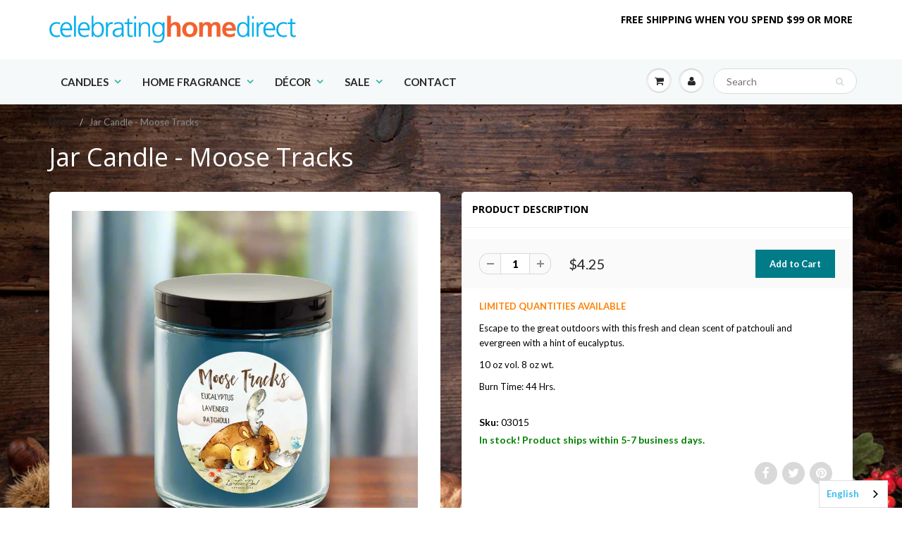

--- FILE ---
content_type: text/html; charset=utf-8
request_url: https://celebratinghomedirect.com/products/jar-candle-moose-tracks
body_size: 30594
content:
<!doctype html>
<html lang="en" class="noIE">
  <head><!--Content in content_for_header -->
<!--LayoutHub-Embed--><link rel="stylesheet" href="https://fonts.googleapis.com/css?family=Poppins:100,200,300,400,500,600,700,800,900" /><link rel="stylesheet" type="text/css" href="[data-uri]" media="all">
<!--LH--><!--/LayoutHub-Embed--><!-- <bablic_snippet> --><script data-cfasync="false" type="text/javascript" data-bablic="58ffd985babc3471b14142e4" data-bablic-m="[0,'en','en',1,['es'],0,0,0,0,0,0,0,0,[],'shopzigidee.com/',[],['_v',2]]" src="//cdn2.bablic.com/js/bablic.3.9.js"></script><!-- </bablic_snippet> -->

    <!-- Basic page needs ================================================== -->
    <meta charset="utf-8">
    <meta name="viewport" content="width=device-width, initial-scale=1, maximum-scale=1">

    <!-- Title and description ================================================== -->
    <title>
      Jar Candle - Moose Tracks &ndash; Celebrating Home Direct
    </title>

    
    <meta name="description" content="Juicy apples baked in cinnamon, sugar and vanilla make this our best selling fragrance. This popular candle has an approximate burn time of 48 hours with a soy wax blend which means minimal sooting and maximum scent. Enjoy!">
    

    <!-- Helpers ================================================== -->
    
  <meta property="og:type" content="product">
  <meta property="og:title" content="Jar Candle -  Moose Tracks">
  
  <meta property="og:image" content="http://celebratinghomedirect.com/cdn/shop/products/03015-Candle-Moose-Tracks_800x.jpg?v=1741801240">
  <meta property="og:image:secure_url" content="https://celebratinghomedirect.com/cdn/shop/products/03015-Candle-Moose-Tracks_800x.jpg?v=1741801240">
  
  <meta property="og:price:amount" content="4.25">
  <meta property="og:price:currency" content="USD">


  <meta property="og:description" content="Juicy apples baked in cinnamon, sugar and vanilla make this our best selling fragrance. This popular candle has an approximate burn time of 48 hours with a soy wax blend which means minimal sooting and maximum scent. Enjoy!">

  <meta property="og:url" content="https://celebratinghomedirect.com/products/jar-candle-moose-tracks">
  <meta property="og:site_name" content="Celebrating Home Direct">



  <meta name="twitter:site" content="@celebratinghome">

<meta name="twitter:card" content="summary">

  <meta name="twitter:title" content="Jar Candle -  Moose Tracks">
  <meta name="twitter:description" content="LIMITED QUANTITIES AVAILABLE
Escape to the great outdoors with this fresh and clean scent of patchouli and evergreen with a hint of eucalyptus.
10 oz vol. 8 oz wt.
Burn Time: 44 Hrs.">
  <meta name="twitter:image" content="https://celebratinghomedirect.com/cdn/shop/products/03015-Candle-Moose-Tracks_800x.jpg?v=1741801240">
  <meta name="twitter:image:width" content="240">
  <meta name="twitter:image:height" content="240">

    <link rel="canonical" href="https://celebratinghomedirect.com/products/jar-candle-moose-tracks">
    <meta name="viewport" content="width=device-width,initial-scale=1">
    <meta name="theme-color" content="#007c89">

    
    <link rel="shortcut icon" href="//celebratinghomedirect.com/cdn/shop/t/16/assets/favicon.png?v=29837567665935255611611871714" type="image/png" />
    
    <link href="//celebratinghomedirect.com/cdn/shop/t/16/assets/apps.css?v=101580512420393542591611871750" rel="stylesheet" type="text/css" media="all" />
    <link href="//celebratinghomedirect.com/cdn/shop/t/16/assets/style.css?v=153749354618920370331767979745" rel="stylesheet" type="text/css" media="all" />
    <link href="//celebratinghomedirect.com/cdn/shop/t/16/assets/flexslider.css?v=155421259956373577711613059061" rel="stylesheet" type="text/css" media="all" />
    <link href="//celebratinghomedirect.com/cdn/shop/t/16/assets/flexslider-product.css?v=91031393294353197541613058874" rel="stylesheet" type="text/css" media="all" />
    
    <link rel="stylesheet" type="text/css" href="//fonts.googleapis.com/css?family=Open+Sans:300,400,700,900">
    
    
    <link rel="stylesheet" type="text/css" href="//fonts.googleapis.com/css?family=Lato:300,400,700,900">
    

    <!-- Header hook for plugins ================================================== -->
    <script>window.performance && window.performance.mark && window.performance.mark('shopify.content_for_header.start');</script><meta name="google-site-verification" content="JAnJSebUot-VtqHJw7Vz-sWbdLNmQcsJWYH4M4Z5vWc">
<meta name="facebook-domain-verification" content="ahzze7b4sm4ssz2hj95v55be604ha7">
<meta name="facebook-domain-verification" content="9r4gu5mtl7l9rh2jfy3h1fap428zxq">
<meta id="shopify-digital-wallet" name="shopify-digital-wallet" content="/19089375/digital_wallets/dialog">
<meta name="shopify-checkout-api-token" content="9a60c2c1943fa742bcf78cbabe63b690">
<meta id="in-context-paypal-metadata" data-shop-id="19089375" data-venmo-supported="false" data-environment="production" data-locale="en_US" data-paypal-v4="true" data-currency="USD">
<link rel="alternate" type="application/json+oembed" href="https://celebratinghomedirect.com/products/jar-candle-moose-tracks.oembed">
<script async="async" src="/checkouts/internal/preloads.js?locale=en-US"></script>
<script id="apple-pay-shop-capabilities" type="application/json">{"shopId":19089375,"countryCode":"US","currencyCode":"USD","merchantCapabilities":["supports3DS"],"merchantId":"gid:\/\/shopify\/Shop\/19089375","merchantName":"Celebrating Home Direct","requiredBillingContactFields":["postalAddress","email","phone"],"requiredShippingContactFields":["postalAddress","email","phone"],"shippingType":"shipping","supportedNetworks":["visa","masterCard","amex","discover","elo","jcb"],"total":{"type":"pending","label":"Celebrating Home Direct","amount":"1.00"},"shopifyPaymentsEnabled":true,"supportsSubscriptions":true}</script>
<script id="shopify-features" type="application/json">{"accessToken":"9a60c2c1943fa742bcf78cbabe63b690","betas":["rich-media-storefront-analytics"],"domain":"celebratinghomedirect.com","predictiveSearch":true,"shopId":19089375,"locale":"en"}</script>
<script>var Shopify = Shopify || {};
Shopify.shop = "celebratinghomedirect.myshopify.com";
Shopify.locale = "en";
Shopify.currency = {"active":"USD","rate":"1.0"};
Shopify.country = "US";
Shopify.theme = {"name":"CHD Live Version Hulk 11\/6.. | hulk 29-01-2021","id":83246153777,"schema_name":"ShowTime","schema_version":"5.0.6","theme_store_id":687,"role":"main"};
Shopify.theme.handle = "null";
Shopify.theme.style = {"id":null,"handle":null};
Shopify.cdnHost = "celebratinghomedirect.com/cdn";
Shopify.routes = Shopify.routes || {};
Shopify.routes.root = "/";</script>
<script type="module">!function(o){(o.Shopify=o.Shopify||{}).modules=!0}(window);</script>
<script>!function(o){function n(){var o=[];function n(){o.push(Array.prototype.slice.apply(arguments))}return n.q=o,n}var t=o.Shopify=o.Shopify||{};t.loadFeatures=n(),t.autoloadFeatures=n()}(window);</script>
<script id="shop-js-analytics" type="application/json">{"pageType":"product"}</script>
<script defer="defer" async type="module" src="//celebratinghomedirect.com/cdn/shopifycloud/shop-js/modules/v2/client.init-shop-cart-sync_BT-GjEfc.en.esm.js"></script>
<script defer="defer" async type="module" src="//celebratinghomedirect.com/cdn/shopifycloud/shop-js/modules/v2/chunk.common_D58fp_Oc.esm.js"></script>
<script defer="defer" async type="module" src="//celebratinghomedirect.com/cdn/shopifycloud/shop-js/modules/v2/chunk.modal_xMitdFEc.esm.js"></script>
<script type="module">
  await import("//celebratinghomedirect.com/cdn/shopifycloud/shop-js/modules/v2/client.init-shop-cart-sync_BT-GjEfc.en.esm.js");
await import("//celebratinghomedirect.com/cdn/shopifycloud/shop-js/modules/v2/chunk.common_D58fp_Oc.esm.js");
await import("//celebratinghomedirect.com/cdn/shopifycloud/shop-js/modules/v2/chunk.modal_xMitdFEc.esm.js");

  window.Shopify.SignInWithShop?.initShopCartSync?.({"fedCMEnabled":true,"windoidEnabled":true});

</script>
<script>(function() {
  var isLoaded = false;
  function asyncLoad() {
    if (isLoaded) return;
    isLoaded = true;
    var urls = ["https:\/\/chimpstatic.com\/mcjs-connected\/js\/users\/7ad9916e2606f62a5b556637e\/7725009b18a73f5e1c52524ce.js?shop=celebratinghomedirect.myshopify.com","https:\/\/us1-search.doofinder.com\/5\/script\/2f2d8e9ea459c5aeed74cf6d53c97b55.js?shop=celebratinghomedirect.myshopify.com","https:\/\/static.klaviyo.com\/onsite\/js\/YyCeYy\/klaviyo.js?company_id=YyCeYy\u0026shop=celebratinghomedirect.myshopify.com"];
    for (var i = 0; i < urls.length; i++) {
      var s = document.createElement('script');
      s.type = 'text/javascript';
      s.async = true;
      s.src = urls[i];
      var x = document.getElementsByTagName('script')[0];
      x.parentNode.insertBefore(s, x);
    }
  };
  if(window.attachEvent) {
    window.attachEvent('onload', asyncLoad);
  } else {
    window.addEventListener('load', asyncLoad, false);
  }
})();</script>
<script id="__st">var __st={"a":19089375,"offset":-21600,"reqid":"cc8d0e13-a31a-4732-b08f-06bd39dfca87-1769273560","pageurl":"celebratinghomedirect.com\/products\/jar-candle-moose-tracks","u":"bd0d8e368aec","p":"product","rtyp":"product","rid":7982216347871};</script>
<script>window.ShopifyPaypalV4VisibilityTracking = true;</script>
<script id="captcha-bootstrap">!function(){'use strict';const t='contact',e='account',n='new_comment',o=[[t,t],['blogs',n],['comments',n],[t,'customer']],c=[[e,'customer_login'],[e,'guest_login'],[e,'recover_customer_password'],[e,'create_customer']],r=t=>t.map((([t,e])=>`form[action*='/${t}']:not([data-nocaptcha='true']) input[name='form_type'][value='${e}']`)).join(','),a=t=>()=>t?[...document.querySelectorAll(t)].map((t=>t.form)):[];function s(){const t=[...o],e=r(t);return a(e)}const i='password',u='form_key',d=['recaptcha-v3-token','g-recaptcha-response','h-captcha-response',i],f=()=>{try{return window.sessionStorage}catch{return}},m='__shopify_v',_=t=>t.elements[u];function p(t,e,n=!1){try{const o=window.sessionStorage,c=JSON.parse(o.getItem(e)),{data:r}=function(t){const{data:e,action:n}=t;return t[m]||n?{data:e,action:n}:{data:t,action:n}}(c);for(const[e,n]of Object.entries(r))t.elements[e]&&(t.elements[e].value=n);n&&o.removeItem(e)}catch(o){console.error('form repopulation failed',{error:o})}}const l='form_type',E='cptcha';function T(t){t.dataset[E]=!0}const w=window,h=w.document,L='Shopify',v='ce_forms',y='captcha';let A=!1;((t,e)=>{const n=(g='f06e6c50-85a8-45c8-87d0-21a2b65856fe',I='https://cdn.shopify.com/shopifycloud/storefront-forms-hcaptcha/ce_storefront_forms_captcha_hcaptcha.v1.5.2.iife.js',D={infoText:'Protected by hCaptcha',privacyText:'Privacy',termsText:'Terms'},(t,e,n)=>{const o=w[L][v],c=o.bindForm;if(c)return c(t,g,e,D).then(n);var r;o.q.push([[t,g,e,D],n]),r=I,A||(h.body.append(Object.assign(h.createElement('script'),{id:'captcha-provider',async:!0,src:r})),A=!0)});var g,I,D;w[L]=w[L]||{},w[L][v]=w[L][v]||{},w[L][v].q=[],w[L][y]=w[L][y]||{},w[L][y].protect=function(t,e){n(t,void 0,e),T(t)},Object.freeze(w[L][y]),function(t,e,n,w,h,L){const[v,y,A,g]=function(t,e,n){const i=e?o:[],u=t?c:[],d=[...i,...u],f=r(d),m=r(i),_=r(d.filter((([t,e])=>n.includes(e))));return[a(f),a(m),a(_),s()]}(w,h,L),I=t=>{const e=t.target;return e instanceof HTMLFormElement?e:e&&e.form},D=t=>v().includes(t);t.addEventListener('submit',(t=>{const e=I(t);if(!e)return;const n=D(e)&&!e.dataset.hcaptchaBound&&!e.dataset.recaptchaBound,o=_(e),c=g().includes(e)&&(!o||!o.value);(n||c)&&t.preventDefault(),c&&!n&&(function(t){try{if(!f())return;!function(t){const e=f();if(!e)return;const n=_(t);if(!n)return;const o=n.value;o&&e.removeItem(o)}(t);const e=Array.from(Array(32),(()=>Math.random().toString(36)[2])).join('');!function(t,e){_(t)||t.append(Object.assign(document.createElement('input'),{type:'hidden',name:u})),t.elements[u].value=e}(t,e),function(t,e){const n=f();if(!n)return;const o=[...t.querySelectorAll(`input[type='${i}']`)].map((({name:t})=>t)),c=[...d,...o],r={};for(const[a,s]of new FormData(t).entries())c.includes(a)||(r[a]=s);n.setItem(e,JSON.stringify({[m]:1,action:t.action,data:r}))}(t,e)}catch(e){console.error('failed to persist form',e)}}(e),e.submit())}));const S=(t,e)=>{t&&!t.dataset[E]&&(n(t,e.some((e=>e===t))),T(t))};for(const o of['focusin','change'])t.addEventListener(o,(t=>{const e=I(t);D(e)&&S(e,y())}));const B=e.get('form_key'),M=e.get(l),P=B&&M;t.addEventListener('DOMContentLoaded',(()=>{const t=y();if(P)for(const e of t)e.elements[l].value===M&&p(e,B);[...new Set([...A(),...v().filter((t=>'true'===t.dataset.shopifyCaptcha))])].forEach((e=>S(e,t)))}))}(h,new URLSearchParams(w.location.search),n,t,e,['guest_login'])})(!0,!0)}();</script>
<script integrity="sha256-4kQ18oKyAcykRKYeNunJcIwy7WH5gtpwJnB7kiuLZ1E=" data-source-attribution="shopify.loadfeatures" defer="defer" src="//celebratinghomedirect.com/cdn/shopifycloud/storefront/assets/storefront/load_feature-a0a9edcb.js" crossorigin="anonymous"></script>
<script data-source-attribution="shopify.dynamic_checkout.dynamic.init">var Shopify=Shopify||{};Shopify.PaymentButton=Shopify.PaymentButton||{isStorefrontPortableWallets:!0,init:function(){window.Shopify.PaymentButton.init=function(){};var t=document.createElement("script");t.src="https://celebratinghomedirect.com/cdn/shopifycloud/portable-wallets/latest/portable-wallets.en.js",t.type="module",document.head.appendChild(t)}};
</script>
<script data-source-attribution="shopify.dynamic_checkout.buyer_consent">
  function portableWalletsHideBuyerConsent(e){var t=document.getElementById("shopify-buyer-consent"),n=document.getElementById("shopify-subscription-policy-button");t&&n&&(t.classList.add("hidden"),t.setAttribute("aria-hidden","true"),n.removeEventListener("click",e))}function portableWalletsShowBuyerConsent(e){var t=document.getElementById("shopify-buyer-consent"),n=document.getElementById("shopify-subscription-policy-button");t&&n&&(t.classList.remove("hidden"),t.removeAttribute("aria-hidden"),n.addEventListener("click",e))}window.Shopify?.PaymentButton&&(window.Shopify.PaymentButton.hideBuyerConsent=portableWalletsHideBuyerConsent,window.Shopify.PaymentButton.showBuyerConsent=portableWalletsShowBuyerConsent);
</script>
<script data-source-attribution="shopify.dynamic_checkout.cart.bootstrap">document.addEventListener("DOMContentLoaded",(function(){function t(){return document.querySelector("shopify-accelerated-checkout-cart, shopify-accelerated-checkout")}if(t())Shopify.PaymentButton.init();else{new MutationObserver((function(e,n){t()&&(Shopify.PaymentButton.init(),n.disconnect())})).observe(document.body,{childList:!0,subtree:!0})}}));
</script>
<link id="shopify-accelerated-checkout-styles" rel="stylesheet" media="screen" href="https://celebratinghomedirect.com/cdn/shopifycloud/portable-wallets/latest/accelerated-checkout-backwards-compat.css" crossorigin="anonymous">
<style id="shopify-accelerated-checkout-cart">
        #shopify-buyer-consent {
  margin-top: 1em;
  display: inline-block;
  width: 100%;
}

#shopify-buyer-consent.hidden {
  display: none;
}

#shopify-subscription-policy-button {
  background: none;
  border: none;
  padding: 0;
  text-decoration: underline;
  font-size: inherit;
  cursor: pointer;
}

#shopify-subscription-policy-button::before {
  box-shadow: none;
}

      </style>

<script>window.performance && window.performance.mark && window.performance.mark('shopify.content_for_header.end');</script>

    <!--[if lt IE 9]>
    <script src="//html5shiv.googlecode.com/svn/trunk/html5.js" type="text/javascript"></script>
    <![endif]-->

    

    <script src="//celebratinghomedirect.com/cdn/shop/t/16/assets/jquery.js?v=105778841822381192391611871725" type="text/javascript"></script>
    
    
    <!-- Theme Global App JS ================================================== -->
    <script>
      var app = app || {
        data:{
          template:"product",
          money_format: "${{amount}}"
        }
      }
    </script>
	<link href="//celebratinghomedirect.com/cdn/shop/t/16/assets/product-reviews-override.css?v=170019917471949873341611871750" rel="stylesheet" type="text/css" media="all" />
    <script data-cfasync="false" type="text/javascript" data-bablic="58ffd985babc3471b14142e4" data-bablic-m="['1493166141','en','en',1,['es'],0,0,0,0,0,0,0,0,[],'shopzigidee.com/',[],['_v',2]]" src="//cdn2.bablic.com/js/bablic.3.9.js"></script>
  











<link rel="alternate" hreflang="en" href="https://celebratinghomedirect.com/products/jar-candle-moose-tracks">

  
    <link rel="alternate" hreflang="es" href="https://celebratinghomedirect.com/a/l/es/products/jar-candle-moose-tracks">
  


            <link rel="stylesheet" href="https://cdn.weglot.com/weglot_shopify.min.css" type="text/css" media="all"><!-- Hits Analytics tracking code -->

  

<!-- end of Hits Analytics code -->

 <!--Start Weglot Script-->
<script type="text/javascript" src="https://cdn.weglot.com/weglot_shopify.min.js"></script>
<script>
    Weglot.setup({
      live: true,
      api_key: "wg_e9680b8eeee70182be2c6d737a5213f9",
      originalLanguage: "en",
      destinationLanguages : "es",
      styleOpt : { fullname : true , withname : true , is_dropdown : true , classF : "flag-1 " },
      exceptions: "",
      excludePaths: "",
      dynamic: "",
      autoSwitch: true,
      translateSearch: false,
      switchers: []
     });
</script>
<!--End Weglot Script-->
<style id="weglot-custom-css">.wg-drop.country-selector {
    background-color: #f0612d;
}
.wg-drop.country-selector a {
    display: block;
    height: 37px;
    line-height: 36px;
    color: #37bbec;
    font-size: 15px;
    padding: 0 10px;
    font-weight: 600;
}</style>

  <script data-hulkapps-cart-total >
        window.zoorixCartData = {
          currency: "USD",
          currency_symbol: "$",
          
          original_total_price: 0,
          total_discount: 0,
          item_count: 0,
          items: [
              
          ]
       	  
        }
        window.Zoorix = window.Zoorix || {};
        window.Zoorix.moneyFormat = "${{amount}}";
        window.Zoorix.moneyFormatWithCurrency = "${{amount}} USD";
</script>

                  <script>
              if (typeof BSS_PL == 'undefined') {
                  var BSS_PL = {};
              }
              var bssPlApiServer = "https://product-labels-pro.bsscommerce.com";
              BSS_PL.customerTags = 'null';
              BSS_PL.configData = [];
              BSS_PL.storeId = 13167;
              BSS_PL.currentPlan = "false";
              BSS_PL.storeIdCustomOld = "10678";
              BSS_PL.storeIdOldWIthPriority = "12200";
              </script>
          <style>
.homepage-slideshow .slick-slide .bss_pl_img {
    visibility: hidden !important;
}
</style>
                    <script>window.is_hulkpo_installed=false</script>    <style>
        .iti {
            position: relative;
            display: inline-block;
        }
        .iti * {
            box-sizing: border-box;
            -moz-box-sizing: border-box;
        }
        .iti__hide {
            display: none;
        }
        .iti__v-hide {
            visibility: hidden;
        }
        .iti input,
        .iti input[type="tel"],
        .iti input[type="text"] {
            position: relative;
            z-index: 0;
            margin-top: 0 !important;
            margin-bottom: 0 !important;
            padding-right: 36px;
            margin-right: 0;
        }
        .iti__flag-container {
            position: absolute;
            top: 0;
            bottom: 0;
            right: 0;
            padding: 1px;
        }
        .iti__selected-flag {
            z-index: 1;
            position: relative;
            display: flex;
            align-items: center;
            height: 100%;
            padding: 0 6px 0 8px;
        }
        .iti__arrow {
            margin-left: 6px;
            width: 0;
            height: 0;
            border-left: 3px solid transparent;
            border-right: 3px solid transparent;
            border-top: 4px solid #555;
        }
        .iti__arrow--up {
            border-top: none;
            border-bottom: 4px solid #555;
        }
        .iti__country-list {
            position: absolute;
            z-index: 2;
            list-style: none;
            text-align: left;
            padding: 0;
            margin: 0 0 0 -1px;
            box-shadow: 1px 1px 4px rgba(0, 0, 0, 0.2);
            background-color: #fff;
            border: 1px solid #ccc;
            white-space: nowrap;
            max-height: 200px;
            overflow-y: scroll;
            -webkit-overflow-scrolling: touch;
        }
        .iti__country-list--dropup {
            bottom: 100%;
            margin-bottom: -1px;
        }
        @media (max-width: 500px) {
            .iti__country-list {
                white-space: normal;
            }
        }
        .iti__flag-box {
            display: inline-block;
            width: 20px;
        }
        .iti__divider {
            padding-bottom: 5px;
            margin-bottom: 5px;
            border-bottom: 1px solid #ccc;
        }
        .iti__country {
            padding: 5px 10px;
            outline: 0;
        }
        .iti__dial-code {
            color: #999;
        }
        .iti__country.iti__highlight {
            background-color: rgba(0, 0, 0, 0.05);
        }
        .iti__country-name,
        .iti__dial-code,
        .iti__flag-box {
            vertical-align: middle;
        }
        .iti__country-name,
        .iti__flag-box {
            margin-right: 6px;
        }
        .iti--allow-dropdown input,
        .iti--allow-dropdown input[type="tel"],
        .iti--allow-dropdown input[type="text"],
        .iti--separate-dial-code input,
        .iti--separate-dial-code input[type="tel"],
        .iti--separate-dial-code input[type="text"] {
            padding-right: 6px;
            padding-left: 52px;
            margin-left: 0;
        }
        .iti--allow-dropdown .iti__flag-container,
        .iti--separate-dial-code .iti__flag-container {
            right: auto;
            left: 0;
        }
        .iti--allow-dropdown .iti__flag-container:hover {
            cursor: pointer;
        }
        .iti--allow-dropdown .iti__flag-container:hover .iti__selected-flag {
            background-color: rgba(0, 0, 0, 0.05);
        }
        .iti--allow-dropdown input[disabled] + .iti__flag-container:hover,
        .iti--allow-dropdown input[readonly] + .iti__flag-container:hover {
            cursor: default;
        }
        .iti--allow-dropdown input[disabled] + .iti__flag-container:hover .iti__selected-flag,
        .iti--allow-dropdown input[readonly] + .iti__flag-container:hover .iti__selected-flag {
            background-color: transparent;
        }
        .iti--separate-dial-code .iti__selected-flag {
            background-color: rgba(0, 0, 0, 0.05);
        }
        .iti--separate-dial-code .iti__selected-dial-code {
            margin-left: 6px;
        }
        .iti--container {
            position: absolute;
            top: -1000px;
            left: -1000px;
            z-index: 1060;
            padding: 1px;
        }
        .iti--container:hover {
            cursor: pointer;
        }
        .iti-mobile .iti--container {
            top: 30px;
            bottom: 30px;
            left: 30px;
            right: 30px;
            position: fixed;
        }
        .iti-mobile .iti__country-list {
            max-height: 100%;
            width: 100%;
        }
        .iti-mobile .iti__country {
            padding: 10px 10px;
            line-height: 1.5em;
        }
        .iti__flag {
            width: 20px;
        }
        .iti__flag.iti__be {
            width: 18px;
        }
        .iti__flag.iti__ch {
            width: 15px;
        }
        .iti__flag.iti__mc {
            width: 19px;
        }
        .iti__flag.iti__ne {
            width: 18px;
        }
        .iti__flag.iti__np {
            width: 13px;
        }
        .iti__flag.iti__va {
            width: 15px;
        }
        @media (-webkit-min-device-pixel-ratio: 2), (min-resolution: 192dpi) {
            .iti__flag {
                background-size: 5652px 15px;
            }
        }
        .iti__flag.iti__ac {
            height: 10px;
            background-position: 0 0;
        }
        .iti__flag.iti__ad {
            height: 14px;
            background-position: -22px 0;
        }
        .iti__flag.iti__ae {
            height: 10px;
            background-position: -44px 0;
        }
        .iti__flag.iti__af {
            height: 14px;
            background-position: -66px 0;
        }
        .iti__flag.iti__ag {
            height: 14px;
            background-position: -88px 0;
        }
        .iti__flag.iti__ai {
            height: 10px;
            background-position: -110px 0;
        }
        .iti__flag.iti__al {
            height: 15px;
            background-position: -132px 0;
        }
        .iti__flag.iti__am {
            height: 10px;
            background-position: -154px 0;
        }
        .iti__flag.iti__ao {
            height: 14px;
            background-position: -176px 0;
        }
        .iti__flag.iti__aq {
            height: 14px;
            background-position: -198px 0;
        }
        .iti__flag.iti__ar {
            height: 13px;
            background-position: -220px 0;
        }
        .iti__flag.iti__as {
            height: 10px;
            background-position: -242px 0;
        }
        .iti__flag.iti__at {
            height: 14px;
            background-position: -264px 0;
        }
        .iti__flag.iti__au {
            height: 10px;
            background-position: -286px 0;
        }
        .iti__flag.iti__aw {
            height: 14px;
            background-position: -308px 0;
        }
        .iti__flag.iti__ax {
            height: 13px;
            background-position: -330px 0;
        }
        .iti__flag.iti__az {
            height: 10px;
            background-position: -352px 0;
        }
        .iti__flag.iti__ba {
            height: 10px;
            background-position: -374px 0;
        }
        .iti__flag.iti__bb {
            height: 14px;
            background-position: -396px 0;
        }
        .iti__flag.iti__bd {
            height: 12px;
            background-position: -418px 0;
        }
        .iti__flag.iti__be {
            height: 15px;
            background-position: -440px 0;
        }
        .iti__flag.iti__bf {
            height: 14px;
            background-position: -460px 0;
        }
        .iti__flag.iti__bg {
            height: 12px;
            background-position: -482px 0;
        }
        .iti__flag.iti__bh {
            height: 12px;
            background-position: -504px 0;
        }
        .iti__flag.iti__bi {
            height: 12px;
            background-position: -526px 0;
        }
        .iti__flag.iti__bj {
            height: 14px;
            background-position: -548px 0;
        }
        .iti__flag.iti__bl {
            height: 14px;
            background-position: -570px 0;
        }
        .iti__flag.iti__bm {
            height: 10px;
            background-position: -592px 0;
        }
        .iti__flag.iti__bn {
            height: 10px;
            background-position: -614px 0;
        }
        .iti__flag.iti__bo {
            height: 14px;
            background-position: -636px 0;
        }
        .iti__flag.iti__bq {
            height: 14px;
            background-position: -658px 0;
        }
        .iti__flag.iti__br {
            height: 14px;
            background-position: -680px 0;
        }
        .iti__flag.iti__bs {
            height: 10px;
            background-position: -702px 0;
        }
        .iti__flag.iti__bt {
            height: 14px;
            background-position: -724px 0;
        }
        .iti__flag.iti__bv {
            height: 15px;
            background-position: -746px 0;
        }
        .iti__flag.iti__bw {
            height: 14px;
            background-position: -768px 0;
        }
        .iti__flag.iti__by {
            height: 10px;
            background-position: -790px 0;
        }
        .iti__flag.iti__bz {
            height: 14px;
            background-position: -812px 0;
        }
        .iti__flag.iti__ca {
            height: 10px;
            background-position: -834px 0;
        }
        .iti__flag.iti__cc {
            height: 10px;
            background-position: -856px 0;
        }
        .iti__flag.iti__cd {
            height: 15px;
            background-position: -878px 0;
        }
        .iti__flag.iti__cf {
            height: 14px;
            background-position: -900px 0;
        }
        .iti__flag.iti__cg {
            height: 14px;
            background-position: -922px 0;
        }
        .iti__flag.iti__ch {
            height: 15px;
            background-position: -944px 0;
        }
        .iti__flag.iti__ci {
            height: 14px;
            background-position: -961px 0;
        }
        .iti__flag.iti__ck {
            height: 10px;
            background-position: -983px 0;
        }
        .iti__flag.iti__cl {
            height: 14px;
            background-position: -1005px 0;
        }
        .iti__flag.iti__cm {
            height: 14px;
            background-position: -1027px 0;
        }
        .iti__flag.iti__cn {
            height: 14px;
            background-position: -1049px 0;
        }
        .iti__flag.iti__co {
            height: 14px;
            background-position: -1071px 0;
        }
        .iti__flag.iti__cp {
            height: 14px;
            background-position: -1093px 0;
        }
        .iti__flag.iti__cr {
            height: 12px;
            background-position: -1115px 0;
        }
        .iti__flag.iti__cu {
            height: 10px;
            background-position: -1137px 0;
        }
        .iti__flag.iti__cv {
            height: 12px;
            background-position: -1159px 0;
        }
        .iti__flag.iti__cw {
            height: 14px;
            background-position: -1181px 0;
        }
        .iti__flag.iti__cx {
            height: 10px;
            background-position: -1203px 0;
        }
        .iti__flag.iti__cy {
            height: 14px;
            background-position: -1225px 0;
        }
        .iti__flag.iti__cz {
            height: 14px;
            background-position: -1247px 0;
        }
        .iti__flag.iti__de {
            height: 12px;
            background-position: -1269px 0;
        }
        .iti__flag.iti__dg {
            height: 10px;
            background-position: -1291px 0;
        }
        .iti__flag.iti__dj {
            height: 14px;
            background-position: -1313px 0;
        }
        .iti__flag.iti__dk {
            height: 15px;
            background-position: -1335px 0;
        }
        .iti__flag.iti__dm {
            height: 10px;
            background-position: -1357px 0;
        }
        .iti__flag.iti__do {
            height: 14px;
            background-position: -1379px 0;
        }
        .iti__flag.iti__dz {
            height: 14px;
            background-position: -1401px 0;
        }
        .iti__flag.iti__ea {
            height: 14px;
            background-position: -1423px 0;
        }
        .iti__flag.iti__ec {
            height: 14px;
            background-position: -1445px 0;
        }
        .iti__flag.iti__ee {
            height: 13px;
            background-position: -1467px 0;
        }
        .iti__flag.iti__eg {
            height: 14px;
            background-position: -1489px 0;
        }
        .iti__flag.iti__eh {
            height: 10px;
            background-position: -1511px 0;
        }
        .iti__flag.iti__er {
            height: 10px;
            background-position: -1533px 0;
        }
        .iti__flag.iti__es {
            height: 14px;
            background-position: -1555px 0;
        }
        .iti__flag.iti__et {
            height: 10px;
            background-position: -1577px 0;
        }
        .iti__flag.iti__eu {
            height: 14px;
            background-position: -1599px 0;
        }
        .iti__flag.iti__fi {
            height: 12px;
            background-position: -1621px 0;
        }
        .iti__flag.iti__fj {
            height: 10px;
            background-position: -1643px 0;
        }
        .iti__flag.iti__fk {
            height: 10px;
            background-position: -1665px 0;
        }
        .iti__flag.iti__fm {
            height: 11px;
            background-position: -1687px 0;
        }
        .iti__flag.iti__fo {
            height: 15px;
            background-position: -1709px 0;
        }
        .iti__flag.iti__fr {
            height: 14px;
            background-position: -1731px 0;
        }
        .iti__flag.iti__ga {
            height: 15px;
            background-position: -1753px 0;
        }
        .iti__flag.iti__gb {
            height: 10px;
            background-position: -1775px 0;
        }
        .iti__flag.iti__gd {
            height: 12px;
            background-position: -1797px 0;
        }
        .iti__flag.iti__ge {
            height: 14px;
            background-position: -1819px 0;
        }
        .iti__flag.iti__gf {
            height: 14px;
            background-position: -1841px 0;
        }
        .iti__flag.iti__gg {
            height: 14px;
            background-position: -1863px 0;
        }
        .iti__flag.iti__gh {
            height: 14px;
            background-position: -1885px 0;
        }
        .iti__flag.iti__gi {
            height: 10px;
            background-position: -1907px 0;
        }
        .iti__flag.iti__gl {
            height: 14px;
            background-position: -1929px 0;
        }
        .iti__flag.iti__gm {
            height: 14px;
            background-position: -1951px 0;
        }
        .iti__flag.iti__gn {
            height: 14px;
            background-position: -1973px 0;
        }
        .iti__flag.iti__gp {
            height: 14px;
            background-position: -1995px 0;
        }
        .iti__flag.iti__gq {
            height: 14px;
            background-position: -2017px 0;
        }
        .iti__flag.iti__gr {
            height: 14px;
            background-position: -2039px 0;
        }
        .iti__flag.iti__gs {
            height: 10px;
            background-position: -2061px 0;
        }
        .iti__flag.iti__gt {
            height: 13px;
            background-position: -2083px 0;
        }
        .iti__flag.iti__gu {
            height: 11px;
            background-position: -2105px 0;
        }
        .iti__flag.iti__gw {
            height: 10px;
            background-position: -2127px 0;
        }
        .iti__flag.iti__gy {
            height: 12px;
            background-position: -2149px 0;
        }
        .iti__flag.iti__hk {
            height: 14px;
            background-position: -2171px 0;
        }
        .iti__flag.iti__hm {
            height: 10px;
            background-position: -2193px 0;
        }
        .iti__flag.iti__hn {
            height: 10px;
            background-position: -2215px 0;
        }
        .iti__flag.iti__hr {
            height: 10px;
            background-position: -2237px 0;
        }
        .iti__flag.iti__ht {
            height: 12px;
            background-position: -2259px 0;
        }
        .iti__flag.iti__hu {
            height: 10px;
            background-position: -2281px 0;
        }
        .iti__flag.iti__ic {
            height: 14px;
            background-position: -2303px 0;
        }
        .iti__flag.iti__id {
            height: 14px;
            background-position: -2325px 0;
        }
        .iti__flag.iti__ie {
            height: 10px;
            background-position: -2347px 0;
        }
        .iti__flag.iti__il {
            height: 15px;
            background-position: -2369px 0;
        }
        .iti__flag.iti__im {
            height: 10px;
            background-position: -2391px 0;
        }
        .iti__flag.iti__in {
            height: 14px;
            background-position: -2413px 0;
        }
        .iti__flag.iti__io {
            height: 10px;
            background-position: -2435px 0;
        }
        .iti__flag.iti__iq {
            height: 14px;
            background-position: -2457px 0;
        }
        .iti__flag.iti__ir {
            height: 12px;
            background-position: -2479px 0;
        }
        .iti__flag.iti__is {
            height: 15px;
            background-position: -2501px 0;
        }
        .iti__flag.iti__it {
            height: 14px;
            background-position: -2523px 0;
        }
        .iti__flag.iti__je {
            height: 12px;
            background-position: -2545px 0;
        }
        .iti__flag.iti__jm {
            height: 10px;
            background-position: -2567px 0;
        }
        .iti__flag.iti__jo {
            height: 10px;
            background-position: -2589px 0;
        }
        .iti__flag.iti__jp {
            height: 14px;
            background-position: -2611px 0;
        }
        .iti__flag.iti__ke {
            height: 14px;
            background-position: -2633px 0;
        }
        .iti__flag.iti__kg {
            height: 12px;
            background-position: -2655px 0;
        }
        .iti__flag.iti__kh {
            height: 13px;
            background-position: -2677px 0;
        }
        .iti__flag.iti__ki {
            height: 10px;
            background-position: -2699px 0;
        }
        .iti__flag.iti__km {
            height: 12px;
            background-position: -2721px 0;
        }
        .iti__flag.iti__kn {
            height: 14px;
            background-position: -2743px 0;
        }
        .iti__flag.iti__kp {
            height: 10px;
            background-position: -2765px 0;
        }
        .iti__flag.iti__kr {
            height: 14px;
            background-position: -2787px 0;
        }
        .iti__flag.iti__kw {
            height: 10px;
            background-position: -2809px 0;
        }
        .iti__flag.iti__ky {
            height: 10px;
            background-position: -2831px 0;
        }
        .iti__flag.iti__kz {
            height: 10px;
            background-position: -2853px 0;
        }
        .iti__flag.iti__la {
            height: 14px;
            background-position: -2875px 0;
        }
        .iti__flag.iti__lb {
            height: 14px;
            background-position: -2897px 0;
        }
        .iti__flag.iti__lc {
            height: 10px;
            background-position: -2919px 0;
        }
        .iti__flag.iti__li {
            height: 12px;
            background-position: -2941px 0;
        }
        .iti__flag.iti__lk {
            height: 10px;
            background-position: -2963px 0;
        }
        .iti__flag.iti__lr {
            height: 11px;
            background-position: -2985px 0;
        }
        .iti__flag.iti__ls {
            height: 14px;
            background-position: -3007px 0;
        }
        .iti__flag.iti__lt {
            height: 12px;
            background-position: -3029px 0;
        }
        .iti__flag.iti__lu {
            height: 12px;
            background-position: -3051px 0;
        }
        .iti__flag.iti__lv {
            height: 10px;
            background-position: -3073px 0;
        }
        .iti__flag.iti__ly {
            height: 10px;
            background-position: -3095px 0;
        }
        .iti__flag.iti__ma {
            height: 14px;
            background-position: -3117px 0;
        }
        .iti__flag.iti__mc {
            height: 15px;
            background-position: -3139px 0;
        }
        .iti__flag.iti__md {
            height: 10px;
            background-position: -3160px 0;
        }
        .iti__flag.iti__me {
            height: 10px;
            background-position: -3182px 0;
        }
        .iti__flag.iti__mf {
            height: 14px;
            background-position: -3204px 0;
        }
        .iti__flag.iti__mg {
            height: 14px;
            background-position: -3226px 0;
        }
        .iti__flag.iti__mh {
            height: 11px;
            background-position: -3248px 0;
        }
        .iti__flag.iti__mk {
            height: 10px;
            background-position: -3270px 0;
        }
        .iti__flag.iti__ml {
            height: 14px;
            background-position: -3292px 0;
        }
        .iti__flag.iti__mm {
            height: 14px;
            background-position: -3314px 0;
        }
        .iti__flag.iti__mn {
            height: 10px;
            background-position: -3336px 0;
        }
        .iti__flag.iti__mo {
            height: 14px;
            background-position: -3358px 0;
        }
        .iti__flag.iti__mp {
            height: 10px;
            background-position: -3380px 0;
        }
        .iti__flag.iti__mq {
            height: 14px;
            background-position: -3402px 0;
        }
        .iti__flag.iti__mr {
            height: 14px;
            background-position: -3424px 0;
        }
        .iti__flag.iti__ms {
            height: 10px;
            background-position: -3446px 0;
        }
        .iti__flag.iti__mt {
            height: 14px;
            background-position: -3468px 0;
        }
        .iti__flag.iti__mu {
            height: 14px;
            background-position: -3490px 0;
        }
        .iti__flag.iti__mv {
            height: 14px;
            background-position: -3512px 0;
        }
        .iti__flag.iti__mw {
            height: 14px;
            background-position: -3534px 0;
        }
        .iti__flag.iti__mx {
            height: 12px;
            background-position: -3556px 0;
        }
        .iti__flag.iti__my {
            height: 10px;
            background-position: -3578px 0;
        }
        .iti__flag.iti__mz {
            height: 14px;
            background-position: -3600px 0;
        }
        .iti__flag.iti__na {
            height: 14px;
            background-position: -3622px 0;
        }
        .iti__flag.iti__nc {
            height: 10px;
            background-position: -3644px 0;
        }
        .iti__flag.iti__ne {
            height: 15px;
            background-position: -3666px 0;
        }
        .iti__flag.iti__nf {
            height: 10px;
            background-position: -3686px 0;
        }
        .iti__flag.iti__ng {
            height: 10px;
            background-position: -3708px 0;
        }
        .iti__flag.iti__ni {
            height: 12px;
            background-position: -3730px 0;
        }
        .iti__flag.iti__nl {
            height: 14px;
            background-position: -3752px 0;
        }
        .iti__flag.iti__no {
            height: 15px;
            background-position: -3774px 0;
        }
        .iti__flag.iti__np {
            height: 15px;
            background-position: -3796px 0;
        }
        .iti__flag.iti__nr {
            height: 10px;
            background-position: -3811px 0;
        }
        .iti__flag.iti__nu {
            height: 10px;
            background-position: -3833px 0;
        }
        .iti__flag.iti__nz {
            height: 10px;
            background-position: -3855px 0;
        }
        .iti__flag.iti__om {
            height: 10px;
            background-position: -3877px 0;
        }
        .iti__flag.iti__pa {
            height: 14px;
            background-position: -3899px 0;
        }
        .iti__flag.iti__pe {
            height: 14px;
            background-position: -3921px 0;
        }
        .iti__flag.iti__pf {
            height: 14px;
            background-position: -3943px 0;
        }
        .iti__flag.iti__pg {
            height: 15px;
            background-position: -3965px 0;
        }
        .iti__flag.iti__ph {
            height: 10px;
            background-position: -3987px 0;
        }
        .iti__flag.iti__pk {
            height: 14px;
            background-position: -4009px 0;
        }
        .iti__flag.iti__pl {
            height: 13px;
            background-position: -4031px 0;
        }
        .iti__flag.iti__pm {
            height: 14px;
            background-position: -4053px 0;
        }
        .iti__flag.iti__pn {
            height: 10px;
            background-position: -4075px 0;
        }
        .iti__flag.iti__pr {
            height: 14px;
            background-position: -4097px 0;
        }
        .iti__flag.iti__ps {
            height: 10px;
            background-position: -4119px 0;
        }
        .iti__flag.iti__pt {
            height: 14px;
            background-position: -4141px 0;
        }
        .iti__flag.iti__pw {
            height: 13px;
            background-position: -4163px 0;
        }
        .iti__flag.iti__py {
            height: 11px;
            background-position: -4185px 0;
        }
        .iti__flag.iti__qa {
            height: 8px;
            background-position: -4207px 0;
        }
        .iti__flag.iti__re {
            height: 14px;
            background-position: -4229px 0;
        }
        .iti__flag.iti__ro {
            height: 14px;
            background-position: -4251px 0;
        }
        .iti__flag.iti__rs {
            height: 14px;
            background-position: -4273px 0;
        }
        .iti__flag.iti__ru {
            height: 14px;
            background-position: -4295px 0;
        }
        .iti__flag.iti__rw {
            height: 14px;
            background-position: -4317px 0;
        }
        .iti__flag.iti__sa {
            height: 14px;
            background-position: -4339px 0;
        }
        .iti__flag.iti__sb {
            height: 10px;
            background-position: -4361px 0;
        }
        .iti__flag.iti__sc {
            height: 10px;
            background-position: -4383px 0;
        }
        .iti__flag.iti__sd {
            height: 10px;
            background-position: -4405px 0;
        }
        .iti__flag.iti__se {
            height: 13px;
            background-position: -4427px 0;
        }
        .iti__flag.iti__sg {
            height: 14px;
            background-position: -4449px 0;
        }
        .iti__flag.iti__sh {
            height: 10px;
            background-position: -4471px 0;
        }
        .iti__flag.iti__si {
            height: 10px;
            background-position: -4493px 0;
        }
        .iti__flag.iti__sj {
            height: 15px;
            background-position: -4515px 0;
        }
        .iti__flag.iti__sk {
            height: 14px;
            background-position: -4537px 0;
        }
        .iti__flag.iti__sl {
            height: 14px;
            background-position: -4559px 0;
        }
        .iti__flag.iti__sm {
            height: 15px;
            background-position: -4581px 0;
        }
        .iti__flag.iti__sn {
            height: 14px;
            background-position: -4603px 0;
        }
        .iti__flag.iti__so {
            height: 14px;
            background-position: -4625px 0;
        }
        .iti__flag.iti__sr {
            height: 14px;
            background-position: -4647px 0;
        }
        .iti__flag.iti__ss {
            height: 10px;
            background-position: -4669px 0;
        }
        .iti__flag.iti__st {
            height: 10px;
            background-position: -4691px 0;
        }
        .iti__flag.iti__sv {
            height: 12px;
            background-position: -4713px 0;
        }
        .iti__flag.iti__sx {
            height: 14px;
            background-position: -4735px 0;
        }
        .iti__flag.iti__sy {
            height: 14px;
            background-position: -4757px 0;
        }
        .iti__flag.iti__sz {
            height: 14px;
            background-position: -4779px 0;
        }
        .iti__flag.iti__ta {
            height: 10px;
            background-position: -4801px 0;
        }
        .iti__flag.iti__tc {
            height: 10px;
            background-position: -4823px 0;
        }
        .iti__flag.iti__td {
            height: 14px;
            background-position: -4845px 0;
        }
        .iti__flag.iti__tf {
            height: 14px;
            background-position: -4867px 0;
        }
        .iti__flag.iti__tg {
            height: 13px;
            background-position: -4889px 0;
        }
        .iti__flag.iti__th {
            height: 14px;
            background-position: -4911px 0;
        }
        .iti__flag.iti__tj {
            height: 10px;
            background-position: -4933px 0;
        }
        .iti__flag.iti__tk {
            height: 10px;
            background-position: -4955px 0;
        }
        .iti__flag.iti__tl {
            height: 10px;
            background-position: -4977px 0;
        }
        .iti__flag.iti__tm {
            height: 14px;
            background-position: -4999px 0;
        }
        .iti__flag.iti__tn {
            height: 14px;
            background-position: -5021px 0;
        }
        .iti__flag.iti__to {
            height: 10px;
            background-position: -5043px 0;
        }
        .iti__flag.iti__tr {
            height: 14px;
            background-position: -5065px 0;
        }
        .iti__flag.iti__tt {
            height: 12px;
            background-position: -5087px 0;
        }
        .iti__flag.iti__tv {
            height: 10px;
            background-position: -5109px 0;
        }
        .iti__flag.iti__tw {
            height: 14px;
            background-position: -5131px 0;
        }
        .iti__flag.iti__tz {
            height: 14px;
            background-position: -5153px 0;
        }
        .iti__flag.iti__ua {
            height: 14px;
            background-position: -5175px 0;
        }
        .iti__flag.iti__ug {
            height: 14px;
            background-position: -5197px 0;
        }
        .iti__flag.iti__um {
            height: 11px;
            background-position: -5219px 0;
        }
        .iti__flag.iti__un {
            height: 14px;
            background-position: -5241px 0;
        }
        .iti__flag.iti__us {
            height: 11px;
            background-position: -5263px 0;
        }
        .iti__flag.iti__uy {
            height: 14px;
            background-position: -5285px 0;
        }
        .iti__flag.iti__uz {
            height: 10px;
            background-position: -5307px 0;
        }
        .iti__flag.iti__va {
            height: 15px;
            background-position: -5329px 0;
        }
        .iti__flag.iti__vc {
            height: 14px;
            background-position: -5346px 0;
        }
        .iti__flag.iti__ve {
            height: 14px;
            background-position: -5368px 0;
        }
        .iti__flag.iti__vg {
            height: 10px;
            background-position: -5390px 0;
        }
        .iti__flag.iti__vi {
            height: 14px;
            background-position: -5412px 0;
        }
        .iti__flag.iti__vn {
            height: 14px;
            background-position: -5434px 0;
        }
        .iti__flag.iti__vu {
            height: 12px;
            background-position: -5456px 0;
        }
        .iti__flag.iti__wf {
            height: 14px;
            background-position: -5478px 0;
        }
        .iti__flag.iti__ws {
            height: 10px;
            background-position: -5500px 0;
        }
        .iti__flag.iti__xk {
            height: 15px;
            background-position: -5522px 0;
        }
        .iti__flag.iti__ye {
            height: 14px;
            background-position: -5544px 0;
        }
        .iti__flag.iti__yt {
            height: 14px;
            background-position: -5566px 0;
        }
        .iti__flag.iti__za {
            height: 14px;
            background-position: -5588px 0;
        }
        .iti__flag.iti__zm {
            height: 14px;
            background-position: -5610px 0;
        }
        .iti__flag.iti__zw {
            height: 10px;
            background-position: -5632px 0;
        }
        .iti__flag {
            height: 15px;
            box-shadow: 0 0 1px 0 #888;
            background-image: url("https://cdnjs.cloudflare.com/ajax/libs/intl-tel-input/17.0.13/img/flags.png");
            background-repeat: no-repeat;
            background-color: #dbdbdb;
            background-position: 20px 0;
        }
        @media (-webkit-min-device-pixel-ratio: 2), (min-resolution: 192dpi) {
            .iti__flag {
                background-image: url("https://cdnjs.cloudflare.com/ajax/libs/intl-tel-input/17.0.13/img/flags.png");
            }
        }
        .iti__flag.iti__np {
            background-color: transparent;
        }
        .cart-property .property_name {
            font-weight: 400;
            padding-right: 0;
            min-width: auto;
            width: auto;
        }
        .input_file + label {
            cursor: pointer;
            padding: 3px 10px;
            width: auto;
            text-align: center;
            margin: 0;
            background: #f4f8fb;
            border: 1px solid #dbe1e8;
        }
        #error-msg,
        .hulkapps_with_discount {
            color: red;
        }
        .discount_error {
            border-color: red;
        }
        .edit_form input,
        .edit_form select,
        .edit_form textarea {
            min-height: 44px !important;
        }
        .hulkapps_summary {
            font-size: 14px;
            display: block;
            color: red;
        }
        .hulkapps-summary-line-discount-code {
            margin: 10px 0;
            display: block;
        }
        .actual_price {
            text-decoration: line-through;
        }
        .hide {
            display: none;
        }
        input.error {
            border: 1px solid #ff7c7c;
        }
        #valid-msg {
            color: #00c900;
        }
        .edit_cart_option {
            margin-top: 10px !important;
            display: none;
            cursor: pointer;
            border: 1px solid transparent;
            border-radius: 2px;
            color: #fff;
            font-weight: 600;
            text-transform: uppercase;
            letter-spacing: 0.08em;
            font-size: 14px;
            padding: 8px 15px;
        }
        .hulkapps_discount_hide {
            margin-top: 10px;
            display: flex !important;
            align-items: center;
            justify-content: flex-end;
        }
        .hulkapps_discount_code {
            width: auto !important;
            margin: 0 12px 0 0 !important;
        }
        .discount_code_box {
            display: none;
            margin-bottom: 10px;
            text-align: right;
        }
        @media screen and (max-width: 480px) {
            .hulkapps_discount_code {
                width: 100%;
            }
            .hulkapps_option_name,
            .hulkapps_option_value {
                display: block !important;
            }
            .hulkapp_close,
            .hulkapp_save {
                margin-bottom: 8px;
            }
        }
        @media screen and (max-width: 991px) {
            .hulkapps_option_name,
            .hulkapps_option_value {
                display: block !important;
                width: 100% !important;
                max-width: 100% !important;
            }
            .hulkapps_discount_button {
                height: 40px;
            }
        }
        body.body_fixed {
            overflow: hidden;
        }
        select.hulkapps_dd {
            padding-right: 30px !important;
        }
        .cb_render .hulkapps_option_value label {
            display: flex !important;
            align-items: center;
        }
        .dd_multi_render select {
            padding-right: 5px !important;
            min-height: 80px !important;
        }
        .hulkapps-tooltip {
            position: relative;
            display: inline-block;
            cursor: pointer;
            vertical-align: middle;
        }
        .hulkapps-tooltip img {
            display: block;
        }
        .hulkapps-tooltip .hulkapps-tooltip-inner {
            position: absolute;
            bottom: calc(100% + 5px);
            background: #000;
            left: -8px;
            color: #fff;
            box-shadow: 0 6px 30px rgba(0, 0, 0, 0.08);
            opacity: 0;
            visibility: hidden;
            transition: all ease-in-out 0.5s;
            border-radius: 5px;
            font-size: 13px;
            text-align: center;
            z-index: 999;
            white-space: nowrap;
            padding: 7px;
        }
        .hulkapps-tooltip:hover .hulkapps-tooltip-inner {
            opacity: 1;
            visibility: visible;
        }
        .hulkapps-tooltip .hulkapps-tooltip-inner:after {
            content: "";
            position: absolute;
            top: 100%;
            left: 11px;
            border-width: 5px;
            border-style: solid;
            border-color: #000 transparent transparent transparent;
        }
        .hulkapps-tooltip.bottom .hulkapps-tooltip-inner {
            bottom: auto;
            top: calc(100% + 5px);
            padding: 0;
        }
        .hulkapps-tooltip.bottom .hulkapps-tooltip-inner:after {
            bottom: 100%;
            top: auto;
            border-color: transparent transparent #000;
        }
        .hulkapps-tooltip .hulkapps-tooltip-inner.swatch-tooltip {
            left: 1px;
        }
        .hulkapps-tooltip .hulkapps-tooltip-inner.swatch-tooltip p {
            margin: 0 0 5px;
            color: #fff;
            white-space: normal;
        }
        .hulkapps-tooltip .hulkapps-tooltip-inner.swatch-tooltip img {
            max-width: 100%;
        }
        .hulkapps-tooltip .hulkapps-tooltip-inner.swatch-tooltip img.circle {
            border-radius: 50%;
        }
        .hulkapp_save,
        .hulkapps_discount_button,
        button.hulkapp_close {
            cursor: pointer;
            border-radius: 2px;
            font-weight: 600;
            text-transform: none;
            letter-spacing: 0.08em;
            font-size: 14px;
            padding: 8px 15px;
        }
        .hulkapps-cart-original-total {
            display: block;
        }
        .hulkapps-tooltip .hulkapps-tooltip-inner.multiswatch-tooltip {
            left: 1px;
        }
        .hulkapps-tooltip .hulkapps-tooltip-inner.multiswatch-tooltip p {
            margin: 0 0 5px;
            color: #fff;
            white-space: normal;
        }
        .hulkapps-tooltip .hulkapps-tooltip-inner.multiswatch-tooltip img {
            max-width: 100%;
        }
        .hulkapps-tooltip .hulkapps-tooltip-inner.multiswatch-tooltip img.circle {
            border-radius: 50%;
        }
        .hulkapp_save,
        .hulkapps_discount_button,
        button.hulkapp_close {
            cursor: pointer;
            border-radius: 2px;
            font-weight: 600;
            text-transform: none;
            letter-spacing: 0.08em;
            font-size: 14px;
            padding: 8px 15px;
        }
        .hulkapps-cart-original-total {
            display: block;
        }
        .discount-tag {
            background: #ebebeb;
            padding: 5px 10px;
            border-radius: 5px;
            display: inline-block;
            margin-right: 30px;
            color: #000;
        }
        .discount-tag .close-ajax-tag {
            position: relative;
            width: 15px;
            height: 15px;
            display: inline-block;
            margin-left: 5px;
            vertical-align: middle;
            cursor: pointer;
        }
        .discount-tag .close-ajax-tag:after,
        .discount-tag .close-ajax-tag:before {
            position: absolute;
            top: 50%;
            left: 50%;
            transform: translate(-50%, -50%) rotate(45deg);
            width: 2px;
            height: 10px;
            background-color: #3d3d3d;
        }
        .discount-tag .close-ajax-tag:before {
            width: 10px;
            height: 2px;
        }
        .hulkapps_discount_code {
            max-width: 50%;
            border-radius: 4px;
            border: 1px solid #b8b8b8;
            padding: 10px 16px;
        }
        .discount-tag {
            background: #ebebeb;
            padding: 5px 10px;
            border-radius: 5px;
            display: inline-block;
            margin-right: 30px;
        }
        .discount-tag .close-tag {
            position: relative;
            width: 15px;
            height: 15px;
            display: inline-block;
            margin-left: 5px;
            vertical-align: middle;
            cursor: pointer;
        }
        .discount-tag .close-tag:after,
        .discount-tag .close-tag:before {
            content: "";
            position: absolute;
            top: 50%;
            left: 50%;
            transform: translate(-50%, -50%) rotate(45deg);
            width: 2px;
            height: 10px;
            background-color: #3d3d3d;
        }
        .discount-tag .close-tag:before {
            width: 10px;
            height: 2px;
        }
        .after_discount_price {
            font-weight: 700;
        }
        .final-total {
            font-weight: 400;
            margin-right: 30px;
        }
        @media screen and (max-width: 991px) {
            body.body_fixed {
                position: fixed;
                top: 0;
                right: 0;
                left: 0;
                bottom: 0;
            }
        }
        @media only screen and (max-width: 749px) {
            .hulkapps_swatch_option {
                margin-bottom: 10px !important;
            }
        }
        @media (max-width: 767px) {
            #hulkapp_popupOverlay {
                padding-top: 10px !important;
            }
            .hulkapps_discount_code {
                width: 100% !important;
            }
        }
        .hulkapps-volumes {
            display: block;
            width: 100%;
        }
        .iti__flag {
            display: block !important;
        }
        [id^="hulkapps_custom_options"] .hide {
            display: none;
        }
        .hulkapps_option_value input[type="color"] {
            -webkit-appearance: none !important;
            border: none !important;
            height: 38px !important;
            width: 38px !important;
            border-radius: 25px !important;
            background: none !important;
        }
        .popup_render {
            margin-bottom: 0 !important;
            display: flex;
            align-items: center !important;
        }
        .popup_render .hulkapps_option_value {
            min-width: auto !important;
        }
        .popup_render a {
            text-decoration: underline !important;
            transition: all 0.3s !important;
            font-weight: normal !important;
        }
        .popup_render a:hover {
            color: #6e6e6e;
        }
        .cut-popup-icon {
            display: flex;
            align-items: center;
        }
        .cut-popup-icon-span {
            display: flex;
        }
        .des-detail {
            font-weight: normal;
        }
        #hulkapp_popupOverlay {
            z-index: 999999999 !important;
        }
        .dp_render .hulkapps_option_value {
            width: 72%;

        }

    </style>
    <script>
      var is_po = false
      if(window.hulkapps != undefined && window.hulkapps != '' ){
        var is_po = window.hulkapps.is_product_option
      }
      
        window.hulkapps = {
          shop_slug: "celebratinghomedirect",
          store_id: "celebratinghomedirect.myshopify.com",
          money_format: "${{amount}}",
          cart: null,
          product: null,
          product_collections: null,
          product_variants: null,
          is_volume_discount: true,
          is_product_option: is_po,
          product_id: null,
          page_type: null,
          po_url: "https://productoption.hulkapps.com",
          vd_url: "https://volumediscount.hulkapps.com",
          vd_proxy_url: "https://celebratinghomedirect.com",
          customer: null
        }
        window.hulkapps_v2_beta_js=true
        

        window.hulkapps.page_type = "cart";
        window.hulkapps.cart = {"note":null,"attributes":{},"original_total_price":0,"total_price":0,"total_discount":0,"total_weight":0.0,"item_count":0,"items":[],"requires_shipping":false,"currency":"USD","items_subtotal_price":0,"cart_level_discount_applications":[],"checkout_charge_amount":0}
        if (typeof window.hulkapps.cart.items == "object") {
          for (var i=0; i<window.hulkapps.cart.items.length; i++) {
            ["sku", "grams", "vendor", "url", "image", "handle", "requires_shipping", "product_type", "product_description"].map(function(a) {
              delete window.hulkapps.cart.items[i][a]
            })
          }
        }
        window.hulkapps.cart_collections = {}
        

      
        window.hulkapps.page_type = "product"
        window.hulkapps.product_id = "7982216347871";
        window.hulkapps.product = {"id":7982216347871,"title":"Jar Candle -  Moose Tracks","handle":"jar-candle-moose-tracks","description":"\u003cp\u003e\u003cspan style=\"color: #ff8000;\"\u003e\u003cstrong\u003eLIMITED QUANTITIES AVAILABLE\u003c\/strong\u003e\u003c\/span\u003e\u003c\/p\u003e\n\u003cp class=\"p1\"\u003e\u003cmeta charset=\"utf-8\"\u003e\u003cmeta charset=\"utf-8\"\u003e\u003cspan\u003eEscape to the great outdoors with this fresh and clean scent of patchouli and evergreen with a hint of eucalyptus.\u003c\/span\u003e\u003cbr\u003e\u003c\/p\u003e\n\u003cp\u003e\u003cspan\u003e10 oz vol. 8 oz wt.\u003c\/span\u003e\u003c\/p\u003e\n\u003cp\u003eBurn Time: 44 Hrs.\u003c\/p\u003e","published_at":"2023-12-11T16:50:38-06:00","created_at":"2023-01-10T15:50:04-06:00","vendor":"LaTeeDa! Fundraising","type":"Candle","tags":["Jar Candle"],"price":425,"price_min":425,"price_max":425,"available":true,"price_varies":false,"compare_at_price":0,"compare_at_price_min":0,"compare_at_price_max":0,"compare_at_price_varies":false,"variants":[{"id":43907361341663,"title":"Default Title","option1":"Default Title","option2":null,"option3":null,"sku":"03015","requires_shipping":true,"taxable":true,"featured_image":null,"available":true,"name":"Jar Candle -  Moose Tracks","public_title":null,"options":["Default Title"],"price":425,"weight":454,"compare_at_price":0,"inventory_quantity":71,"inventory_management":"shopify","inventory_policy":"deny","barcode":"","requires_selling_plan":false,"selling_plan_allocations":[]}],"images":["\/\/celebratinghomedirect.com\/cdn\/shop\/products\/03015-Candle-Moose-Tracks.jpg?v=1741801240"],"featured_image":"\/\/celebratinghomedirect.com\/cdn\/shop\/products\/03015-Candle-Moose-Tracks.jpg?v=1741801240","options":["Title"],"media":[{"alt":null,"id":31942778355935,"position":1,"preview_image":{"aspect_ratio":1.0,"height":1024,"width":1024,"src":"\/\/celebratinghomedirect.com\/cdn\/shop\/products\/03015-Candle-Moose-Tracks.jpg?v=1741801240"},"aspect_ratio":1.0,"height":1024,"media_type":"image","src":"\/\/celebratinghomedirect.com\/cdn\/shop\/products\/03015-Candle-Moose-Tracks.jpg?v=1741801240","width":1024}],"requires_selling_plan":false,"selling_plan_groups":[],"content":"\u003cp\u003e\u003cspan style=\"color: #ff8000;\"\u003e\u003cstrong\u003eLIMITED QUANTITIES AVAILABLE\u003c\/strong\u003e\u003c\/span\u003e\u003c\/p\u003e\n\u003cp class=\"p1\"\u003e\u003cmeta charset=\"utf-8\"\u003e\u003cmeta charset=\"utf-8\"\u003e\u003cspan\u003eEscape to the great outdoors with this fresh and clean scent of patchouli and evergreen with a hint of eucalyptus.\u003c\/span\u003e\u003cbr\u003e\u003c\/p\u003e\n\u003cp\u003e\u003cspan\u003e10 oz vol. 8 oz wt.\u003c\/span\u003e\u003c\/p\u003e\n\u003cp\u003eBurn Time: 44 Hrs.\u003c\/p\u003e"}


        window.hulkapps.product_collection = []
        
          window.hulkapps.product_collection.push(427030093)
        
          window.hulkapps.product_collection.push(424406352095)
        

        window.hulkapps.product_variant = []
        
          window.hulkapps.product_variant.push(43907361341663)
        

        window.hulkapps.product_collections = window.hulkapps.product_collection.toString();
        window.hulkapps.product_variants = window.hulkapps.product_variant.toString();

      

    </script>

  <div class="edit_popup" style="display: none;">
    <form method="post" data-action="/cart/add" id="edit_cart_popup" class="edit_form" enctype="multipart/form-data">
    </form>
  </div>
<script src='https://ha-volume-discount.nyc3.digitaloceanspaces.com/assets/api/v2/hulkcode.js?1769273560' defer='defer'></script><!-- BEGIN app block: shopify://apps/hulk-discounts/blocks/app-embed/25745434-52e7-4378-88f1-890df18a0110 --><!-- BEGIN app snippet: hulkapps_volume_discount -->
    <script>
      var is_po = false
      if(window.hulkapps != undefined && window.hulkapps != '' ){
        var is_po = window.hulkapps.is_product_option
      }
      
        window.hulkapps = {
          shop_slug: "celebratinghomedirect",
          store_id: "celebratinghomedirect.myshopify.com",
          money_format: "${{amount}}",
          cart: null,
          product: null,
          product_collections: null,
          product_variants: null,
          is_volume_discount: true,
          is_product_option: is_po,
          product_id: null,
          page_type: null,
          po_url: "https://productoption.hulkapps.com",
          vd_url: "https://volumediscount.hulkapps.com",
          vd_proxy_url: "https://celebratinghomedirect.com",
          customer: null
        }
        

        window.hulkapps.page_type = "cart";
        window.hulkapps.cart = {"note":null,"attributes":{},"original_total_price":0,"total_price":0,"total_discount":0,"total_weight":0.0,"item_count":0,"items":[],"requires_shipping":false,"currency":"USD","items_subtotal_price":0,"cart_level_discount_applications":[],"checkout_charge_amount":0}
        if (typeof window.hulkapps.cart.items == "object") {
          for (var i=0; i<window.hulkapps.cart.items.length; i++) {
            ["sku", "grams", "vendor", "url", "image", "handle", "requires_shipping", "product_type", "product_description"].map(function(a) {
              delete window.hulkapps.cart.items[i][a]
            })
          }
        }
        window.hulkapps.cart_collections = {}
        window.hulkapps.product_tags = {}
        

      
        window.hulkapps.page_type = "product"
        window.hulkapps.product_id = "7982216347871";
        window.hulkapps.product = {"id":7982216347871,"title":"Jar Candle -  Moose Tracks","handle":"jar-candle-moose-tracks","description":"\u003cp\u003e\u003cspan style=\"color: #ff8000;\"\u003e\u003cstrong\u003eLIMITED QUANTITIES AVAILABLE\u003c\/strong\u003e\u003c\/span\u003e\u003c\/p\u003e\n\u003cp class=\"p1\"\u003e\u003cmeta charset=\"utf-8\"\u003e\u003cmeta charset=\"utf-8\"\u003e\u003cspan\u003eEscape to the great outdoors with this fresh and clean scent of patchouli and evergreen with a hint of eucalyptus.\u003c\/span\u003e\u003cbr\u003e\u003c\/p\u003e\n\u003cp\u003e\u003cspan\u003e10 oz vol. 8 oz wt.\u003c\/span\u003e\u003c\/p\u003e\n\u003cp\u003eBurn Time: 44 Hrs.\u003c\/p\u003e","published_at":"2023-12-11T16:50:38-06:00","created_at":"2023-01-10T15:50:04-06:00","vendor":"LaTeeDa! Fundraising","type":"Candle","tags":["Jar Candle"],"price":425,"price_min":425,"price_max":425,"available":true,"price_varies":false,"compare_at_price":0,"compare_at_price_min":0,"compare_at_price_max":0,"compare_at_price_varies":false,"variants":[{"id":43907361341663,"title":"Default Title","option1":"Default Title","option2":null,"option3":null,"sku":"03015","requires_shipping":true,"taxable":true,"featured_image":null,"available":true,"name":"Jar Candle -  Moose Tracks","public_title":null,"options":["Default Title"],"price":425,"weight":454,"compare_at_price":0,"inventory_quantity":71,"inventory_management":"shopify","inventory_policy":"deny","barcode":"","requires_selling_plan":false,"selling_plan_allocations":[]}],"images":["\/\/celebratinghomedirect.com\/cdn\/shop\/products\/03015-Candle-Moose-Tracks.jpg?v=1741801240"],"featured_image":"\/\/celebratinghomedirect.com\/cdn\/shop\/products\/03015-Candle-Moose-Tracks.jpg?v=1741801240","options":["Title"],"media":[{"alt":null,"id":31942778355935,"position":1,"preview_image":{"aspect_ratio":1.0,"height":1024,"width":1024,"src":"\/\/celebratinghomedirect.com\/cdn\/shop\/products\/03015-Candle-Moose-Tracks.jpg?v=1741801240"},"aspect_ratio":1.0,"height":1024,"media_type":"image","src":"\/\/celebratinghomedirect.com\/cdn\/shop\/products\/03015-Candle-Moose-Tracks.jpg?v=1741801240","width":1024}],"requires_selling_plan":false,"selling_plan_groups":[],"content":"\u003cp\u003e\u003cspan style=\"color: #ff8000;\"\u003e\u003cstrong\u003eLIMITED QUANTITIES AVAILABLE\u003c\/strong\u003e\u003c\/span\u003e\u003c\/p\u003e\n\u003cp class=\"p1\"\u003e\u003cmeta charset=\"utf-8\"\u003e\u003cmeta charset=\"utf-8\"\u003e\u003cspan\u003eEscape to the great outdoors with this fresh and clean scent of patchouli and evergreen with a hint of eucalyptus.\u003c\/span\u003e\u003cbr\u003e\u003c\/p\u003e\n\u003cp\u003e\u003cspan\u003e10 oz vol. 8 oz wt.\u003c\/span\u003e\u003c\/p\u003e\n\u003cp\u003eBurn Time: 44 Hrs.\u003c\/p\u003e"}
        window.hulkapps.selected_or_first_available_variant = {"id":43907361341663,"title":"Default Title","option1":"Default Title","option2":null,"option3":null,"sku":"03015","requires_shipping":true,"taxable":true,"featured_image":null,"available":true,"name":"Jar Candle -  Moose Tracks","public_title":null,"options":["Default Title"],"price":425,"weight":454,"compare_at_price":0,"inventory_quantity":71,"inventory_management":"shopify","inventory_policy":"deny","barcode":"","requires_selling_plan":false,"selling_plan_allocations":[]};
        window.hulkapps.selected_or_first_available_variant_id = "43907361341663";
        window.hulkapps.product_collection = []
        
          window.hulkapps.product_collection.push(427030093)
        
          window.hulkapps.product_collection.push(424406352095)
        

        window.hulkapps.product_variant = []
        
          window.hulkapps.product_variant.push(43907361341663)
        

        window.hulkapps.product_collections = window.hulkapps.product_collection.toString();
        window.hulkapps.product_variants = window.hulkapps.product_variant.toString();
         window.hulkapps.product_tags = ["Jar Candle"];
         window.hulkapps.product_tags = window.hulkapps.product_tags.join(", ");
      

    </script><!-- END app snippet --><!-- END app block --><script src="https://cdn.shopify.com/extensions/019b7356-b863-740e-a434-3295b201790d/volumediscount-74/assets/hulkcode.js" type="text/javascript" defer="defer"></script>
<link href="https://cdn.shopify.com/extensions/019b7356-b863-740e-a434-3295b201790d/volumediscount-74/assets/hulkcode.css" rel="stylesheet" type="text/css" media="all">
<link href="https://monorail-edge.shopifysvc.com" rel="dns-prefetch">
<script>(function(){if ("sendBeacon" in navigator && "performance" in window) {try {var session_token_from_headers = performance.getEntriesByType('navigation')[0].serverTiming.find(x => x.name == '_s').description;} catch {var session_token_from_headers = undefined;}var session_cookie_matches = document.cookie.match(/_shopify_s=([^;]*)/);var session_token_from_cookie = session_cookie_matches && session_cookie_matches.length === 2 ? session_cookie_matches[1] : "";var session_token = session_token_from_headers || session_token_from_cookie || "";function handle_abandonment_event(e) {var entries = performance.getEntries().filter(function(entry) {return /monorail-edge.shopifysvc.com/.test(entry.name);});if (!window.abandonment_tracked && entries.length === 0) {window.abandonment_tracked = true;var currentMs = Date.now();var navigation_start = performance.timing.navigationStart;var payload = {shop_id: 19089375,url: window.location.href,navigation_start,duration: currentMs - navigation_start,session_token,page_type: "product"};window.navigator.sendBeacon("https://monorail-edge.shopifysvc.com/v1/produce", JSON.stringify({schema_id: "online_store_buyer_site_abandonment/1.1",payload: payload,metadata: {event_created_at_ms: currentMs,event_sent_at_ms: currentMs}}));}}window.addEventListener('pagehide', handle_abandonment_event);}}());</script>
<script id="web-pixels-manager-setup">(function e(e,d,r,n,o){if(void 0===o&&(o={}),!Boolean(null===(a=null===(i=window.Shopify)||void 0===i?void 0:i.analytics)||void 0===a?void 0:a.replayQueue)){var i,a;window.Shopify=window.Shopify||{};var t=window.Shopify;t.analytics=t.analytics||{};var s=t.analytics;s.replayQueue=[],s.publish=function(e,d,r){return s.replayQueue.push([e,d,r]),!0};try{self.performance.mark("wpm:start")}catch(e){}var l=function(){var e={modern:/Edge?\/(1{2}[4-9]|1[2-9]\d|[2-9]\d{2}|\d{4,})\.\d+(\.\d+|)|Firefox\/(1{2}[4-9]|1[2-9]\d|[2-9]\d{2}|\d{4,})\.\d+(\.\d+|)|Chrom(ium|e)\/(9{2}|\d{3,})\.\d+(\.\d+|)|(Maci|X1{2}).+ Version\/(15\.\d+|(1[6-9]|[2-9]\d|\d{3,})\.\d+)([,.]\d+|)( \(\w+\)|)( Mobile\/\w+|) Safari\/|Chrome.+OPR\/(9{2}|\d{3,})\.\d+\.\d+|(CPU[ +]OS|iPhone[ +]OS|CPU[ +]iPhone|CPU IPhone OS|CPU iPad OS)[ +]+(15[._]\d+|(1[6-9]|[2-9]\d|\d{3,})[._]\d+)([._]\d+|)|Android:?[ /-](13[3-9]|1[4-9]\d|[2-9]\d{2}|\d{4,})(\.\d+|)(\.\d+|)|Android.+Firefox\/(13[5-9]|1[4-9]\d|[2-9]\d{2}|\d{4,})\.\d+(\.\d+|)|Android.+Chrom(ium|e)\/(13[3-9]|1[4-9]\d|[2-9]\d{2}|\d{4,})\.\d+(\.\d+|)|SamsungBrowser\/([2-9]\d|\d{3,})\.\d+/,legacy:/Edge?\/(1[6-9]|[2-9]\d|\d{3,})\.\d+(\.\d+|)|Firefox\/(5[4-9]|[6-9]\d|\d{3,})\.\d+(\.\d+|)|Chrom(ium|e)\/(5[1-9]|[6-9]\d|\d{3,})\.\d+(\.\d+|)([\d.]+$|.*Safari\/(?![\d.]+ Edge\/[\d.]+$))|(Maci|X1{2}).+ Version\/(10\.\d+|(1[1-9]|[2-9]\d|\d{3,})\.\d+)([,.]\d+|)( \(\w+\)|)( Mobile\/\w+|) Safari\/|Chrome.+OPR\/(3[89]|[4-9]\d|\d{3,})\.\d+\.\d+|(CPU[ +]OS|iPhone[ +]OS|CPU[ +]iPhone|CPU IPhone OS|CPU iPad OS)[ +]+(10[._]\d+|(1[1-9]|[2-9]\d|\d{3,})[._]\d+)([._]\d+|)|Android:?[ /-](13[3-9]|1[4-9]\d|[2-9]\d{2}|\d{4,})(\.\d+|)(\.\d+|)|Mobile Safari.+OPR\/([89]\d|\d{3,})\.\d+\.\d+|Android.+Firefox\/(13[5-9]|1[4-9]\d|[2-9]\d{2}|\d{4,})\.\d+(\.\d+|)|Android.+Chrom(ium|e)\/(13[3-9]|1[4-9]\d|[2-9]\d{2}|\d{4,})\.\d+(\.\d+|)|Android.+(UC? ?Browser|UCWEB|U3)[ /]?(15\.([5-9]|\d{2,})|(1[6-9]|[2-9]\d|\d{3,})\.\d+)\.\d+|SamsungBrowser\/(5\.\d+|([6-9]|\d{2,})\.\d+)|Android.+MQ{2}Browser\/(14(\.(9|\d{2,})|)|(1[5-9]|[2-9]\d|\d{3,})(\.\d+|))(\.\d+|)|K[Aa][Ii]OS\/(3\.\d+|([4-9]|\d{2,})\.\d+)(\.\d+|)/},d=e.modern,r=e.legacy,n=navigator.userAgent;return n.match(d)?"modern":n.match(r)?"legacy":"unknown"}(),u="modern"===l?"modern":"legacy",c=(null!=n?n:{modern:"",legacy:""})[u],f=function(e){return[e.baseUrl,"/wpm","/b",e.hashVersion,"modern"===e.buildTarget?"m":"l",".js"].join("")}({baseUrl:d,hashVersion:r,buildTarget:u}),m=function(e){var d=e.version,r=e.bundleTarget,n=e.surface,o=e.pageUrl,i=e.monorailEndpoint;return{emit:function(e){var a=e.status,t=e.errorMsg,s=(new Date).getTime(),l=JSON.stringify({metadata:{event_sent_at_ms:s},events:[{schema_id:"web_pixels_manager_load/3.1",payload:{version:d,bundle_target:r,page_url:o,status:a,surface:n,error_msg:t},metadata:{event_created_at_ms:s}}]});if(!i)return console&&console.warn&&console.warn("[Web Pixels Manager] No Monorail endpoint provided, skipping logging."),!1;try{return self.navigator.sendBeacon.bind(self.navigator)(i,l)}catch(e){}var u=new XMLHttpRequest;try{return u.open("POST",i,!0),u.setRequestHeader("Content-Type","text/plain"),u.send(l),!0}catch(e){return console&&console.warn&&console.warn("[Web Pixels Manager] Got an unhandled error while logging to Monorail."),!1}}}}({version:r,bundleTarget:l,surface:e.surface,pageUrl:self.location.href,monorailEndpoint:e.monorailEndpoint});try{o.browserTarget=l,function(e){var d=e.src,r=e.async,n=void 0===r||r,o=e.onload,i=e.onerror,a=e.sri,t=e.scriptDataAttributes,s=void 0===t?{}:t,l=document.createElement("script"),u=document.querySelector("head"),c=document.querySelector("body");if(l.async=n,l.src=d,a&&(l.integrity=a,l.crossOrigin="anonymous"),s)for(var f in s)if(Object.prototype.hasOwnProperty.call(s,f))try{l.dataset[f]=s[f]}catch(e){}if(o&&l.addEventListener("load",o),i&&l.addEventListener("error",i),u)u.appendChild(l);else{if(!c)throw new Error("Did not find a head or body element to append the script");c.appendChild(l)}}({src:f,async:!0,onload:function(){if(!function(){var e,d;return Boolean(null===(d=null===(e=window.Shopify)||void 0===e?void 0:e.analytics)||void 0===d?void 0:d.initialized)}()){var d=window.webPixelsManager.init(e)||void 0;if(d){var r=window.Shopify.analytics;r.replayQueue.forEach((function(e){var r=e[0],n=e[1],o=e[2];d.publishCustomEvent(r,n,o)})),r.replayQueue=[],r.publish=d.publishCustomEvent,r.visitor=d.visitor,r.initialized=!0}}},onerror:function(){return m.emit({status:"failed",errorMsg:"".concat(f," has failed to load")})},sri:function(e){var d=/^sha384-[A-Za-z0-9+/=]+$/;return"string"==typeof e&&d.test(e)}(c)?c:"",scriptDataAttributes:o}),m.emit({status:"loading"})}catch(e){m.emit({status:"failed",errorMsg:(null==e?void 0:e.message)||"Unknown error"})}}})({shopId: 19089375,storefrontBaseUrl: "https://celebratinghomedirect.com",extensionsBaseUrl: "https://extensions.shopifycdn.com/cdn/shopifycloud/web-pixels-manager",monorailEndpoint: "https://monorail-edge.shopifysvc.com/unstable/produce_batch",surface: "storefront-renderer",enabledBetaFlags: ["2dca8a86"],webPixelsConfigList: [{"id":"143982815","configuration":"{\"pixel_id\":\"1237198734419665\",\"pixel_type\":\"facebook_pixel\"}","eventPayloadVersion":"v1","runtimeContext":"OPEN","scriptVersion":"ca16bc87fe92b6042fbaa3acc2fbdaa6","type":"APP","apiClientId":2329312,"privacyPurposes":["ANALYTICS","MARKETING","SALE_OF_DATA"],"dataSharingAdjustments":{"protectedCustomerApprovalScopes":["read_customer_address","read_customer_email","read_customer_name","read_customer_personal_data","read_customer_phone"]}},{"id":"80216287","eventPayloadVersion":"v1","runtimeContext":"LAX","scriptVersion":"1","type":"CUSTOM","privacyPurposes":["ANALYTICS"],"name":"Google Analytics tag (migrated)"},{"id":"shopify-app-pixel","configuration":"{}","eventPayloadVersion":"v1","runtimeContext":"STRICT","scriptVersion":"0450","apiClientId":"shopify-pixel","type":"APP","privacyPurposes":["ANALYTICS","MARKETING"]},{"id":"shopify-custom-pixel","eventPayloadVersion":"v1","runtimeContext":"LAX","scriptVersion":"0450","apiClientId":"shopify-pixel","type":"CUSTOM","privacyPurposes":["ANALYTICS","MARKETING"]}],isMerchantRequest: false,initData: {"shop":{"name":"Celebrating Home Direct","paymentSettings":{"currencyCode":"USD"},"myshopifyDomain":"celebratinghomedirect.myshopify.com","countryCode":"US","storefrontUrl":"https:\/\/celebratinghomedirect.com"},"customer":null,"cart":null,"checkout":null,"productVariants":[{"price":{"amount":4.25,"currencyCode":"USD"},"product":{"title":"Jar Candle -  Moose Tracks","vendor":"LaTeeDa! Fundraising","id":"7982216347871","untranslatedTitle":"Jar Candle -  Moose Tracks","url":"\/products\/jar-candle-moose-tracks","type":"Candle"},"id":"43907361341663","image":{"src":"\/\/celebratinghomedirect.com\/cdn\/shop\/products\/03015-Candle-Moose-Tracks.jpg?v=1741801240"},"sku":"03015","title":"Default Title","untranslatedTitle":"Default Title"}],"purchasingCompany":null},},"https://celebratinghomedirect.com/cdn","fcfee988w5aeb613cpc8e4bc33m6693e112",{"modern":"","legacy":""},{"shopId":"19089375","storefrontBaseUrl":"https:\/\/celebratinghomedirect.com","extensionBaseUrl":"https:\/\/extensions.shopifycdn.com\/cdn\/shopifycloud\/web-pixels-manager","surface":"storefront-renderer","enabledBetaFlags":"[\"2dca8a86\"]","isMerchantRequest":"false","hashVersion":"fcfee988w5aeb613cpc8e4bc33m6693e112","publish":"custom","events":"[[\"page_viewed\",{}],[\"product_viewed\",{\"productVariant\":{\"price\":{\"amount\":4.25,\"currencyCode\":\"USD\"},\"product\":{\"title\":\"Jar Candle -  Moose Tracks\",\"vendor\":\"LaTeeDa! Fundraising\",\"id\":\"7982216347871\",\"untranslatedTitle\":\"Jar Candle -  Moose Tracks\",\"url\":\"\/products\/jar-candle-moose-tracks\",\"type\":\"Candle\"},\"id\":\"43907361341663\",\"image\":{\"src\":\"\/\/celebratinghomedirect.com\/cdn\/shop\/products\/03015-Candle-Moose-Tracks.jpg?v=1741801240\"},\"sku\":\"03015\",\"title\":\"Default Title\",\"untranslatedTitle\":\"Default Title\"}}]]"});</script><script>
  window.ShopifyAnalytics = window.ShopifyAnalytics || {};
  window.ShopifyAnalytics.meta = window.ShopifyAnalytics.meta || {};
  window.ShopifyAnalytics.meta.currency = 'USD';
  var meta = {"product":{"id":7982216347871,"gid":"gid:\/\/shopify\/Product\/7982216347871","vendor":"LaTeeDa! Fundraising","type":"Candle","handle":"jar-candle-moose-tracks","variants":[{"id":43907361341663,"price":425,"name":"Jar Candle -  Moose Tracks","public_title":null,"sku":"03015"}],"remote":false},"page":{"pageType":"product","resourceType":"product","resourceId":7982216347871,"requestId":"cc8d0e13-a31a-4732-b08f-06bd39dfca87-1769273560"}};
  for (var attr in meta) {
    window.ShopifyAnalytics.meta[attr] = meta[attr];
  }
</script>
<script class="analytics">
  (function () {
    var customDocumentWrite = function(content) {
      var jquery = null;

      if (window.jQuery) {
        jquery = window.jQuery;
      } else if (window.Checkout && window.Checkout.$) {
        jquery = window.Checkout.$;
      }

      if (jquery) {
        jquery('body').append(content);
      }
    };

    var hasLoggedConversion = function(token) {
      if (token) {
        return document.cookie.indexOf('loggedConversion=' + token) !== -1;
      }
      return false;
    }

    var setCookieIfConversion = function(token) {
      if (token) {
        var twoMonthsFromNow = new Date(Date.now());
        twoMonthsFromNow.setMonth(twoMonthsFromNow.getMonth() + 2);

        document.cookie = 'loggedConversion=' + token + '; expires=' + twoMonthsFromNow;
      }
    }

    var trekkie = window.ShopifyAnalytics.lib = window.trekkie = window.trekkie || [];
    if (trekkie.integrations) {
      return;
    }
    trekkie.methods = [
      'identify',
      'page',
      'ready',
      'track',
      'trackForm',
      'trackLink'
    ];
    trekkie.factory = function(method) {
      return function() {
        var args = Array.prototype.slice.call(arguments);
        args.unshift(method);
        trekkie.push(args);
        return trekkie;
      };
    };
    for (var i = 0; i < trekkie.methods.length; i++) {
      var key = trekkie.methods[i];
      trekkie[key] = trekkie.factory(key);
    }
    trekkie.load = function(config) {
      trekkie.config = config || {};
      trekkie.config.initialDocumentCookie = document.cookie;
      var first = document.getElementsByTagName('script')[0];
      var script = document.createElement('script');
      script.type = 'text/javascript';
      script.onerror = function(e) {
        var scriptFallback = document.createElement('script');
        scriptFallback.type = 'text/javascript';
        scriptFallback.onerror = function(error) {
                var Monorail = {
      produce: function produce(monorailDomain, schemaId, payload) {
        var currentMs = new Date().getTime();
        var event = {
          schema_id: schemaId,
          payload: payload,
          metadata: {
            event_created_at_ms: currentMs,
            event_sent_at_ms: currentMs
          }
        };
        return Monorail.sendRequest("https://" + monorailDomain + "/v1/produce", JSON.stringify(event));
      },
      sendRequest: function sendRequest(endpointUrl, payload) {
        // Try the sendBeacon API
        if (window && window.navigator && typeof window.navigator.sendBeacon === 'function' && typeof window.Blob === 'function' && !Monorail.isIos12()) {
          var blobData = new window.Blob([payload], {
            type: 'text/plain'
          });

          if (window.navigator.sendBeacon(endpointUrl, blobData)) {
            return true;
          } // sendBeacon was not successful

        } // XHR beacon

        var xhr = new XMLHttpRequest();

        try {
          xhr.open('POST', endpointUrl);
          xhr.setRequestHeader('Content-Type', 'text/plain');
          xhr.send(payload);
        } catch (e) {
          console.log(e);
        }

        return false;
      },
      isIos12: function isIos12() {
        return window.navigator.userAgent.lastIndexOf('iPhone; CPU iPhone OS 12_') !== -1 || window.navigator.userAgent.lastIndexOf('iPad; CPU OS 12_') !== -1;
      }
    };
    Monorail.produce('monorail-edge.shopifysvc.com',
      'trekkie_storefront_load_errors/1.1',
      {shop_id: 19089375,
      theme_id: 83246153777,
      app_name: "storefront",
      context_url: window.location.href,
      source_url: "//celebratinghomedirect.com/cdn/s/trekkie.storefront.8d95595f799fbf7e1d32231b9a28fd43b70c67d3.min.js"});

        };
        scriptFallback.async = true;
        scriptFallback.src = '//celebratinghomedirect.com/cdn/s/trekkie.storefront.8d95595f799fbf7e1d32231b9a28fd43b70c67d3.min.js';
        first.parentNode.insertBefore(scriptFallback, first);
      };
      script.async = true;
      script.src = '//celebratinghomedirect.com/cdn/s/trekkie.storefront.8d95595f799fbf7e1d32231b9a28fd43b70c67d3.min.js';
      first.parentNode.insertBefore(script, first);
    };
    trekkie.load(
      {"Trekkie":{"appName":"storefront","development":false,"defaultAttributes":{"shopId":19089375,"isMerchantRequest":null,"themeId":83246153777,"themeCityHash":"13286763315226256774","contentLanguage":"en","currency":"USD","eventMetadataId":"e788922d-d102-4646-9abe-e04d33c113ac"},"isServerSideCookieWritingEnabled":true,"monorailRegion":"shop_domain","enabledBetaFlags":["65f19447"]},"Session Attribution":{},"S2S":{"facebookCapiEnabled":false,"source":"trekkie-storefront-renderer","apiClientId":580111}}
    );

    var loaded = false;
    trekkie.ready(function() {
      if (loaded) return;
      loaded = true;

      window.ShopifyAnalytics.lib = window.trekkie;

      var originalDocumentWrite = document.write;
      document.write = customDocumentWrite;
      try { window.ShopifyAnalytics.merchantGoogleAnalytics.call(this); } catch(error) {};
      document.write = originalDocumentWrite;

      window.ShopifyAnalytics.lib.page(null,{"pageType":"product","resourceType":"product","resourceId":7982216347871,"requestId":"cc8d0e13-a31a-4732-b08f-06bd39dfca87-1769273560","shopifyEmitted":true});

      var match = window.location.pathname.match(/checkouts\/(.+)\/(thank_you|post_purchase)/)
      var token = match? match[1]: undefined;
      if (!hasLoggedConversion(token)) {
        setCookieIfConversion(token);
        window.ShopifyAnalytics.lib.track("Viewed Product",{"currency":"USD","variantId":43907361341663,"productId":7982216347871,"productGid":"gid:\/\/shopify\/Product\/7982216347871","name":"Jar Candle -  Moose Tracks","price":"4.25","sku":"03015","brand":"LaTeeDa! Fundraising","variant":null,"category":"Candle","nonInteraction":true,"remote":false},undefined,undefined,{"shopifyEmitted":true});
      window.ShopifyAnalytics.lib.track("monorail:\/\/trekkie_storefront_viewed_product\/1.1",{"currency":"USD","variantId":43907361341663,"productId":7982216347871,"productGid":"gid:\/\/shopify\/Product\/7982216347871","name":"Jar Candle -  Moose Tracks","price":"4.25","sku":"03015","brand":"LaTeeDa! Fundraising","variant":null,"category":"Candle","nonInteraction":true,"remote":false,"referer":"https:\/\/celebratinghomedirect.com\/products\/jar-candle-moose-tracks"});
      }
    });


        var eventsListenerScript = document.createElement('script');
        eventsListenerScript.async = true;
        eventsListenerScript.src = "//celebratinghomedirect.com/cdn/shopifycloud/storefront/assets/shop_events_listener-3da45d37.js";
        document.getElementsByTagName('head')[0].appendChild(eventsListenerScript);

})();</script>
  <script>
  if (!window.ga || (window.ga && typeof window.ga !== 'function')) {
    window.ga = function ga() {
      (window.ga.q = window.ga.q || []).push(arguments);
      if (window.Shopify && window.Shopify.analytics && typeof window.Shopify.analytics.publish === 'function') {
        window.Shopify.analytics.publish("ga_stub_called", {}, {sendTo: "google_osp_migration"});
      }
      console.error("Shopify's Google Analytics stub called with:", Array.from(arguments), "\nSee https://help.shopify.com/manual/promoting-marketing/pixels/pixel-migration#google for more information.");
    };
    if (window.Shopify && window.Shopify.analytics && typeof window.Shopify.analytics.publish === 'function') {
      window.Shopify.analytics.publish("ga_stub_initialized", {}, {sendTo: "google_osp_migration"});
    }
  }
</script>
<script
  defer
  src="https://celebratinghomedirect.com/cdn/shopifycloud/perf-kit/shopify-perf-kit-3.0.4.min.js"
  data-application="storefront-renderer"
  data-shop-id="19089375"
  data-render-region="gcp-us-east1"
  data-page-type="product"
  data-theme-instance-id="83246153777"
  data-theme-name="ShowTime"
  data-theme-version="5.0.6"
  data-monorail-region="shop_domain"
  data-resource-timing-sampling-rate="10"
  data-shs="true"
  data-shs-beacon="true"
  data-shs-export-with-fetch="true"
  data-shs-logs-sample-rate="1"
  data-shs-beacon-endpoint="https://celebratinghomedirect.com/api/collect"
></script>
</head>
             

  <body id="jar-candle-moose-tracks" class="template-product" >
    <div class="wsmenucontainer clearfix">
      <div class="overlapblackbg"></div>
      
      <!-- Modal -->
<div class="modal fade" id="myModal" tabindex="-1" role="dialog" aria-labelledby="myModalLabel" aria-hidden="true">
  <div class="entry-popup">
    <div class="modal-dialog">
      <div class="modal-content">
        <div class="modal-header">
          <button type="button" class="close" data-dismiss="modal" aria-hidden="true">&times;</button>
          <h2 class="modal-title text-center" id="myModalLabel">Stay in the Know</h2>
        </div>
        <div class="modal-body">
          <p>Sign up and be the first to know about coupons and special promotions and new product releases.</p>
          
          <div class="email_box">
  <form method="post" action="/contact#contact_form" id="contact_form" accept-charset="UTF-8" class="contact-form"><input type="hidden" name="form_type" value="customer" /><input type="hidden" name="utf8" value="✓" />
  
  
    <input type="hidden" name="contact[tags]" value="newsletter">
    <input type="email" value="" placeholder="your-email@example.com" name="contact[email]" id="Email"  class="txtbox" aria-label="your-email@example.com" autocorrect="off" autocapitalize="off">
    <button class="btn btn-link" type="submit" value="Subscribe" name="commit" id="Subscribe"><span class="fa fa-check"></span></button>
  
  </form>
</div>
          
          
        </div>
      </div>
    </div>
  </div>
</div>

<script type="text/javascript">
  $(document).ready(function() {
    if ($.cookie('pop') == null) {
      function show_modal(){
        $('#myModal').modal();
      }
      window.setTimeout(show_modal, 20000); // delay before it calls the modal function
      $.cookie('pop', '7');
    }
  });
</script>
      

      <div id="shopify-section-header" class="shopify-section">
<div id="header" data-section-id="header" data-section-type="header-section">
        
        
        <div class="header_top">
  <div class="container">
    <div class="top_menu hidden-ms hidden-xs">
      
        <a class="navbar-brand" href="/" itemprop="url">
          <img src="//celebratinghomedirect.com/cdn/shop/files/celebrating-home-direct-logo_550x.png?v=1613159531" alt="Celebrating Home Direct" class="img-responsive" itemprop="logo" />
        </a>
      
    </div>
    <div class="hed_right">
      
      <ul>
        
        <li><span class="header-top-text"><h5>Free Shipping When You Spend $99 or More<br/></h5></span></li>
        
        
      </ul>
      
      
    </div>
  </div>
</div>
        

        <div class="header_bot  enabled-sticky-menu ">
          <div class="header_content">
            <div class="container">

              
              <div id="nav">
  <nav class="navbar" role="navigation">
    <div class="navbar-header">
      <a href="#" class="visible-ms visible-xs pull-right navbar-cart" id="wsnavtoggle"><div class="cart-icon"><i class="fa fa-bars"></i></div></a>
      <a href="javascript:void(0);" data-href="/cart" class="visible-ms visible-xs pull-right navbar-cart cart-popup"><div class="cart-icon"><span class="count hidden">0</span><i class="fa fa-shopping-cart"></i></div></a>
      <a href="/search" class="visible-ms visible-xs pull-right navbar-cart"><div class="cart-icon"><i class="fa fa-search"></i></div></a>
      
      <div class="visible-ms visible-xs">
        
        
        <a class="navbar-brand" href="/" itemprop="url">
          <img src="//celebratinghomedirect.com/cdn/shop/files/celebrating-home-direct-logo_550x.png?v=1613159531" alt="Celebrating Home Direct" itemprop="logo" />
        </a>
        
        
      </div><!-- ./visible-ms visible-xs -->
      
    </div>
    <!-- code here -->
    <nav class="wsmenu clearfix multi-drop">
      <ul class="mobile-sub wsmenu-list">
        
        
        
        <li  class="has-submenu"><a href="/">Candles<span class="arrow"></span></a>
          <ul class="wsmenu-submenu">
            
            
            
            <li><a href="/collections/apothecary-15oz">Apothecary </a></li>
            
            
            
            
            <li><a href="/collections/belize-candles">Belize Candles</a></li>
            
            
            
            
            <li><a href="/collections/classic-home-candle">Classic Home</a></li>
            
            
            
            
            <li><a href="/collections/contempo-candle">Contempo</a></li>
            
            
            
            
            <li><a href="/collections/here-comes-the-sun">Here Comes The Sun Collection</a></li>
            
            
            
            
            <li><a href="/collections/jar-candles/Jar-Candle">Jar</a></li>
            
            
            
            
            <li><a href="/collections/apothecary-candles">Large Apothecary</a></li>
            
            
            
            
            <li><a href="/collections/mason-jar-candles">Mason Jar</a></li>
            
            
            
            
            <li><a href="/collections/mini-mason-8-oz-candle/Mini-Mason">Mini Mason Jar</a></li>
            
            
            
            
            <li><a href="/collections/petite-jar-candles">Petite</a></li>
            
            
            
            
            <li><a href="/collections/shadow-and-light-collection">Shadow And Light</a></li>
            
            
            
            
            <li><a href="/collections/signature-series-collection">Signature Series Collection</a></li>
            
            
            
            
            <li><a href="/collections/simply-petite-jar-candle">Simply Petites</a></li>
            
            
          </ul>  
        </li>
        
        
        
        
        <li  class="has-submenu"><a href="/">Home Fragrance<span class="arrow"></span></a>
          <ul class="wsmenu-submenu">
            
            
            
            <li><a href="/collections/ooh-la-lamp-fragrance-crystals">Aroma Crystals</a></li>
            
            
            
            
            <li><a href="/collections/car-sachet-crystals">Crystal Sachet</a></li>
            
            
            
            
            <li><a href="/collections/ooh-la-lamp-and-accessories">Ooh La Lamp®</a></li>
            
            
            
            
            <li class="has-submenu-sub"><a href="/collections/candles">Candles<span class="left-arrow"></span></a>
              <ul class="wsmenu-submenu-sub">
                
                   
                
                <li><a href="/collections/apothecary-candles">Apothecary</a></li>
                 
                
                   
                
                <li><a href="/collections/apothecary-15oz">Apothecary 15oz</a></li>
                 
                
                   
                
                <li><a href="/collections/belize-candles">Belize</a></li>
                 
                
                   
                
                <li><a href="/collections/contempo-candle">Contempo</a></li>
                 
                
                   
                
                <li><a href="/collections/mason-jar-candles">Mason Jar</a></li>
                 
                
                   
                
                <li><a href="/collections/petite-jar-candles">Petite Jar</a></li>
                 
                
              </ul>
            </li>
            
            
            
            
            <li><a href="/collections/essential-oils-diffusers">Essential Oils</a></li>
            
            
            
            
            <li><a href="/collections/fragrance-warmers">Fragrance Warmers</a></li>
            
            
            
            
            <li><a href="/collections/fragrance-gels">Fragrance Gel</a></li>
            
            
            
            
            <li><a href="/collections/room-spray-8-oz">Room Spray</a></li>
            
            
          </ul>  
        </li>
        
        
        
        
        <li  class="has-submenu"><a href="/">Décor<span class="arrow"></span></a>
          <ul class="wsmenu-submenu">
            
            
            
            <li class="has-submenu-sub"><a href="/collections/bakeware">Tabletop<span class="left-arrow"></span></a>
              <ul class="wsmenu-submenu-sub">
                
                   
                
                <li><a href="/collections/sonoma-villa">Sonoma Villa Stoneware</a></li>
                 
                
                   
                
                <li><a href="/collections/veranda-stoneware-collection">Veranda Stoneware</a></li>
                 
                
              </ul>
            </li>
            
            
            
            
            <li class="has-submenu-sub"><a href="/collections/ooh-la-lamp-and-accessories">Fragrance Generator<span class="left-arrow"></span></a>
              <ul class="wsmenu-submenu-sub">
                
                   
                
                <li><a href="/collections/fragrance-warmers">Fragrance Warmers</a></li>
                 
                
                   
                
                <li><a href="/collections/ooh-la-lamp-and-accessories">Ooh La Lamp®</a></li>
                 
                
              </ul>
            </li>
            
            
            
            
            <li><a href="/collections/home-accents">Home Accents</a></li>
            
            
          </ul>  
        </li>
        
        
        
        
        <li  class="has-submenu"><a href="/">Sale<span class="arrow"></span></a>
          <ul class="wsmenu-submenu">
            
            
            
            <li><a href="/collections/clearance">Candle Clearance</a></li>
            
            
            
            
            <li><a href="/collections/fragrance-gel-clearance">Fragrance Gel Clearance</a></li>
            
            
            
            
            <li><a href="/collections/home-accent-clearance">Home Accents Clearance</a></li>
            
            
            
            
            <li><a href="/collections/room-spray-clearance">Room Spray Clearance</a></li>
            
            
            
            
            <li><a href="/collections/wax-melt">Wax Melts Clearance</a></li>
            
            
          </ul>  
        </li>
        
        
        
        
        <li><a href="/pages/contact-us">Contact</a></li>
        
        
      </ul>
    </nav>
    <ul class="hidden-xs nav navbar-nav navbar-right">
      <li class="dropdown-grid no-open-arrow">
        <a data-toggle="dropdown" href="javascript:void(0);" data-href="/cart" class="dropdown-toggle cart-popup" aria-expanded="true"><div class="cart-icon"><span class="count hidden">0</span><i class="fa fa-shopping-cart"></i></div></a>
        <div class="dropdown-grid-wrapper hidden">
          <div class="dropdown-menu no-padding animated fadeInDown col-xs-12 col-sm-9 col-md-7" role="menu">
            <div class="menu_c cart_menu">
  <div class="menu_title clearfix">
    <h4>Shopping Cart </h4>
  </div>
  
  <div class="cart_row">
    <div class="empty-cart">Your cart is currently empty.</div>
    <p><a href="javascript:void(0)" class="btn_c btn_close">Continue Shopping</a></p>
  </div>
  
</div>
          </div>
        </div>
      </li>
      
      <li class="dropdown-grid no-open-arrow">
        <a data-toggle="dropdown" href="javascript:;" class="dropdown-toggle" aria-expanded="true"><span class="icons"><i class="fa fa-user"></i></span></a>
        <div class="dropdown-grid-wrapper">
          <div class="dropdown-menu no-padding animated fadeInDown col-xs-12 col-sm-5 col-md-4 col-lg-3" role="menu">
            

<div class="menu_c acc_menu">
  <div class="menu_title clearfix">
    <h4>My Account</h4>
     
  </div>

  
    <div class="login_frm">
      <p class="text-center">Welcome to Celebrating Home Direct!</p>
      <div class="remember">
        <a href="/account/login" class="signin_btn btn_c">Login</a>
        <a href="/account/register" class="signin_btn btn_c">Create Account</a>
      </div>
    </div>
  
</div>
          </div>
        </div>
      </li>
      
      <li class="dropdown-grid no-open-arrow">
        
        <div class="fixed-search">    
          


<form action="/search" method="get" role="search">
  <div class="menu_c search_menu">
    <div class="search_box">
      
      <input type="hidden" name="type" value="product">
      
      <input type="search" name="q" value="" class="txtbox" placeholder="Search" aria-label="Search">
      <button class="btn btn-link" type="submit" value="Search"><span class="fa fa-search"></span></button>
    </div>
  </div>
</form>
        </div>
        
      </li>
    </ul>
  </nav>
</div>
              

            </div>
          </div>  
        </div>
      </div><!-- /header -->







<style>
/*  This code is used to center logo vertically on different devices */
  

#header .hed_right {
	
		
        padding-top: 8px;
		
	
}

#header .navbar-toggle, #header .navbar-cart {
	
	padding-top: 14px;
	padding-bottom: 14px;
	
}
#header a.navbar-brand {
  height:auto;
}
@media (max-width: 600px) {
 #header .navbar-brand > img {
    max-width: 158px;
  }
}
@media (max-width: 600px) {
	#header .navbar-toggle, #header .navbar-cart {
		
		padding-top:15px;
		padding-bottom:15px;
		
	}
}

#header .hed_right .header-contact {
	clear:right;
	float:right;
	margin-top:10px;
}
@media (max-width: 989px) {
	#header .hed_right ul li {
		padding:0 10px;
	}
}

@media (max-width: 767px) {
	#header .hed_right, #header .hed_right .header-contact {
		padding:0;
		float:none;
		text-align: center;
	}
}
@media  (min-width: 768px) and (max-width: 800px) {
  #header .hed_right ul {
    float:left !important;
  }
}


@media (max-width: 900px) {

  #header #nav .navbar-nav > li > a {
    font-size: 12px;
    line-height: 32px;
    padding-left:7px;
    padding-right:7px;
  }

  #header .navbar-brand {
    font-size: 22px;
    line-height: 20px;
    
    padding:0 15px 0 0;
    
  }

  #header .right_menu > ul > li > a {
    margin: 0 0 0 5px;
  }
  #header #nav .navbar:not(.caret-bootstrap) .navbar-nav:not(.caret-bootstrap) li:not(.caret-bootstrap) > a.dropdown-toggle:not(.caret-bootstrap) > span.caret:not(.caret-bootstrap) {
    margin-left: 3px;
  }
}

@media  (min-width: 768px) and (max-width: 800px) {
  #header .hed_right, #header .top_menu {
    padding:0 !important;
  }
  #header .hed_right ul {
    display:block !important;
    
  }
  #header .hed_right .header-contact {
    margin-top:0 !important;
  }
  #header .top_menu {
    float:left !important;
  }
}

@media (max-width: 480px) {
	#header .hed_right ul li {
		margin: 0;
		padding: 0 5px;
		border: none;
		display: inline-block;
	}
}

.navbar:not(.no-border) .navbar-nav.dropdown-onhover>li:hover>a {
	margin-bottom:0;
}


figure.effect-chico img {
	-webkit-transform: scale(1) !important;
	transform: scale(1) !important;
}
   
figure.effect-chico:hover img {
	-webkit-transform: scale(1.2) !important;
	transform: scale(1.2) !important;
}

@media (min-width: 769px)
  {
   #header #nav .wsmenu > ul > li > a  {
	padding-top:15px;
	padding-bottom:15px;
   }
  }


  #header .nav > li:first-child > a {
    padding-left:0;
  }

</style>


</div>
     
      <!--LayoutHub-Workspace-Start--><div id="shopify-section-product" class="shopify-section">

<div itemscope itemtype="http://schema.org/Product">

  <meta itemprop="url" content="https://celebratinghomedirect.com/products/jar-candle-moose-tracks">
  <meta itemprop="image" content="//celebratinghomedirect.com/cdn/shop/products/03015-Candle-Moose-Tracks_800x.jpg?v=1741801240">

  <div id="content">
    <div class="container" data-section-id="product" data-section-type="product-page-section" >
      <div class="product-json">{"id":7982216347871,"title":"Jar Candle -  Moose Tracks","handle":"jar-candle-moose-tracks","description":"\u003cp\u003e\u003cspan style=\"color: #ff8000;\"\u003e\u003cstrong\u003eLIMITED QUANTITIES AVAILABLE\u003c\/strong\u003e\u003c\/span\u003e\u003c\/p\u003e\n\u003cp class=\"p1\"\u003e\u003cmeta charset=\"utf-8\"\u003e\u003cmeta charset=\"utf-8\"\u003e\u003cspan\u003eEscape to the great outdoors with this fresh and clean scent of patchouli and evergreen with a hint of eucalyptus.\u003c\/span\u003e\u003cbr\u003e\u003c\/p\u003e\n\u003cp\u003e\u003cspan\u003e10 oz vol. 8 oz wt.\u003c\/span\u003e\u003c\/p\u003e\n\u003cp\u003eBurn Time: 44 Hrs.\u003c\/p\u003e","published_at":"2023-12-11T16:50:38-06:00","created_at":"2023-01-10T15:50:04-06:00","vendor":"LaTeeDa! Fundraising","type":"Candle","tags":["Jar Candle"],"price":425,"price_min":425,"price_max":425,"available":true,"price_varies":false,"compare_at_price":0,"compare_at_price_min":0,"compare_at_price_max":0,"compare_at_price_varies":false,"variants":[{"id":43907361341663,"title":"Default Title","option1":"Default Title","option2":null,"option3":null,"sku":"03015","requires_shipping":true,"taxable":true,"featured_image":null,"available":true,"name":"Jar Candle -  Moose Tracks","public_title":null,"options":["Default Title"],"price":425,"weight":454,"compare_at_price":0,"inventory_quantity":71,"inventory_management":"shopify","inventory_policy":"deny","barcode":"","requires_selling_plan":false,"selling_plan_allocations":[]}],"images":["\/\/celebratinghomedirect.com\/cdn\/shop\/products\/03015-Candle-Moose-Tracks.jpg?v=1741801240"],"featured_image":"\/\/celebratinghomedirect.com\/cdn\/shop\/products\/03015-Candle-Moose-Tracks.jpg?v=1741801240","options":["Title"],"media":[{"alt":null,"id":31942778355935,"position":1,"preview_image":{"aspect_ratio":1.0,"height":1024,"width":1024,"src":"\/\/celebratinghomedirect.com\/cdn\/shop\/products\/03015-Candle-Moose-Tracks.jpg?v=1741801240"},"aspect_ratio":1.0,"height":1024,"media_type":"image","src":"\/\/celebratinghomedirect.com\/cdn\/shop\/products\/03015-Candle-Moose-Tracks.jpg?v=1741801240","width":1024}],"requires_selling_plan":false,"selling_plan_groups":[],"content":"\u003cp\u003e\u003cspan style=\"color: #ff8000;\"\u003e\u003cstrong\u003eLIMITED QUANTITIES AVAILABLE\u003c\/strong\u003e\u003c\/span\u003e\u003c\/p\u003e\n\u003cp class=\"p1\"\u003e\u003cmeta charset=\"utf-8\"\u003e\u003cmeta charset=\"utf-8\"\u003e\u003cspan\u003eEscape to the great outdoors with this fresh and clean scent of patchouli and evergreen with a hint of eucalyptus.\u003c\/span\u003e\u003cbr\u003e\u003c\/p\u003e\n\u003cp\u003e\u003cspan\u003e10 oz vol. 8 oz wt.\u003c\/span\u003e\u003c\/p\u003e\n\u003cp\u003eBurn Time: 44 Hrs.\u003c\/p\u003e"}</div> 
      <input id="product-handle" type="hidden" value="jar-candle-moose-tracks"/> <!--  using for JS -->
      



<ol class="breadcrumb">
  <li><a href="/" title="Home">Home</a></li>

  

  
  <li>Jar Candle -  Moose Tracks</li>

  
</ol>

      <div class="title clearfix">
        <h1 itemprop="name">Jar Candle -  Moose Tracks</h1>
        <div class="title_right">
          <div class="next-prev">
            
          </div>
        </div>
      </div>
      <div class="pro_main_c">
        <div class="row">
          <div class="col-lg-6 col-md-7 col-sm-6 animated  animation-done bounceInLeft" data-animation="bounceInLeft">
            

<div class="slider_1 clearfix" data-featured="39351944544479" data-image="">
   
  <div id="image-block" data-zoom="enabled">
    <div class="flexslider product_gallery product_images" id="product-7982216347871-gallery">
      <ul class="slides">
        
        <li data-thumb="//celebratinghomedirect.com/cdn/shop/products/03015-Candle-Moose-Tracks_800x.jpg?v=1741801240" data-title="Jar Candle -  Moose Tracks">
          
          <a class="image-slide-link" href="//celebratinghomedirect.com/cdn/shop/products/03015-Candle-Moose-Tracks_1400x.jpg?v=1741801240" title="Jar Candle -  Moose Tracks">
            <img src="//celebratinghomedirect.com/cdn/shop/products/03015-Candle-Moose-Tracks_800x.jpg?v=1741801240" data-src="//celebratinghomedirect.com/cdn/shop/products/03015-Candle-Moose-Tracks_800x.jpg?v=1741801240" alt="Jar Candle -  Moose Tracks" data-index="0" data-image-id="39351944544479" class="featured_image" />
          </a>
          
        </li>
        
      </ul>
    </div>
   
  </div>
                  
</div>

          </div>
          <div class="col-lg-6 col-md-5 col-sm-6 animated animation-done  bounceInRight" data-animation="bounceInRight">

            <div itemprop="offers" itemscope itemtype="http://schema.org/Offer">
              <meta itemprop="priceCurrency" content="USD">
              <link itemprop="availability" href="http://schema.org/InStock">

              <form class="form-add-to-cart form-horizontal" action="/cart/add" method="post" enctype="multipart/form-data" id="addToCartForm">


                
                <div class="desc_blk">
                  <h5>Product Description</h5>

                  
                  <!-- variations section  -->

                  
                  <div class="variations mt15">
                    <div class="row">
                      <div class="col-sm-12">
                        
                        <select name="id" id="product-select-7982216347871" class="product-variants form-control hidden">
                          
                          
                          <option  selected="selected"  data-sku="03015" value="43907361341663">Default Title - $4.25 USD</option>
                          
                          
                        </select>
                        
                        
                      </div>
                    </div>
                  </div>
                
                  





                  <div class="desc_blk_bot clearfix">
                    <div class="qty product-page-qty"> <a class="minus_btn" ></a>
                      
                      <input type="text" id="quantity" name="quantity" class="txtbox" value="1" min="1">
                      <a class="plus_btn" ></a> 
                     </div>
                    
                    <div class="price">
                      <span id="productPrice" class="money" itemprop="price" content="4.25">
                        $4.25
                      </span>

                      
                    </div>
                    <input type="submit" name="add" class="btn_c" id="addToCart" value="Add to Cart">
                  <div class="maximum-in-stock-error">Maximum quantity available reached.</div>
                  </div>
                  
  
                  <!-- cart section end -->

                  <div class="rte" itemprop="description">
                    <p><span style="color: #ff8000;"><strong>LIMITED QUANTITIES AVAILABLE</strong></span></p>
<p class="p1"><meta charset="utf-8"><meta charset="utf-8"><span>Escape to the great outdoors with this fresh and clean scent of patchouli and evergreen with a hint of eucalyptus.</span><br></p>
<p><span>10 oz vol. 8 oz wt.</span></p>
<p>Burn Time: 44 Hrs.</p>
                  </div>
                  
                  <!-- product variant sku, vendor --> 

                  
                  <div class="prod_sku_vend">
                    
                    <div class="variant-sku"><strong>Sku: </strong> 03015</div>
                    
                    
                     
                    <div id="variant-inventory">
                    </div>
                    
                  </div>
                  

                  <!-- end product variant sku, vendor --> 


                  <!-- bottom variations section  -->

                  

                  <!-- bottom variations section end  -->

                  <!-- product tags -->

                  
                  
<div data-location="main" data-product-id="7982216347871" data-shop-domain="celebratinghomedirect.myshopify.com">
  <span zoorix-widget="all"></span>
</div>
                  <!-- bottom cart section end -->

                  <div class="review_row clearfix">
                    

                    <div class="share">
                      <div class="social-sharing">
                        <ul>
                            <li><a target="_blank" href="//www.facebook.com/sharer/sharer.php?u=https://celebratinghomedirect.com/products/jar-candle-moose-tracks"><i class="fa fa-facebook"></i></a></li> 
  <li><a target="_blank" href="//twitter.com/intent/tweet?url=https://celebratinghomedirect.com/products/jar-candle-moose-tracks&via=celebratinghome&text=Jar Candle -  Moose Tracks"><i class="fa fa-twitter"></i></a></li>
  <!--<li><a target="_blank" href="//plusone.google.com/_/+1/confirm?hl=en&url=https://celebratinghomedirect.com/products/jar-candle-moose-tracks"><i class="fa fa-google-plus"></i></a></li>-->
  <li><a href="javascript:void((function()%7Bvar%20e=document.createElement(&apos;script&apos;);e.setAttribute(&apos;type&apos;,&apos;text/javascript&apos;);e.setAttribute(&apos;charset&apos;,&apos;UTF-8&apos;);e.setAttribute(&apos;src&apos;,&apos;//assets.pinterest.com/js/pinmarklet.js?r=&apos;+Math.random()*99999999);document.body.appendChild(e)%7D)());"><i class="fa fa-pinterest"></i></a></li>
                        </ul>
                      </div>
                    </div>
                  </div>

                  <!-- product reviews -->
                  
                  <div id="shopify-product-reviews" data-id="7982216347871"><style scoped>.spr-icon {
      color: #feb114;
    }
    a.spr-icon:hover {
      color: #664708;
    }.spr-container {
    padding: 24px;
    border-color: #ECECEC;}
  .spr-review, .spr-form {
    border-color: #ECECEC;
  }
</style>

<div class="spr-container">
  <div class="spr-header">
    <h2 class="spr-header-title">Customer Reviews</h2><div class="spr-summary">

        <span class="spr-starrating spr-summary-starrating">
          <i class="spr-icon spr-icon-star"></i><i class="spr-icon spr-icon-star"></i><i class="spr-icon spr-icon-star"></i><i class="spr-icon spr-icon-star"></i><i class="spr-icon spr-icon-star"></i>
        </span>
        <span class="spr-summary-caption"><span class='spr-summary-actions-togglereviews'>Based on 1 review</span>
        </span><span class="spr-summary-actions">
        <a href='#' class='spr-summary-actions-newreview' onclick='SPR.toggleForm(4665915375665);return false'>Write a review</a>
      </span>
    </div>
  </div>

  <div class="spr-content">
    <div class='spr-form' id='form_4665915375665' style='display: none'></div>
    <div class='spr-reviews' id='reviews_4665915375665' ></div>
  </div>

</div>
<script type="application/ld+json">
      {
        "@context": "http://schema.org/",
        "@type": "AggregateRating",
        "reviewCount": "1",
        "ratingValue": "5.0",
        "itemReviewed": {
          "@type" : "Product",
          "name" : "Simply Petite Jar Candle - Baked Apple Pie",
          "offers": {
            "@type": "AggregateOffer",
            "lowPrice": "4.75",
            "highPrice": "4.75",
            "priceCurrency": "USD"
          }
        }
      }
</script></div>

                  <!-- product reviews end -->
                
                </div>
              </form>
            </div>
          </div>
        </div>

        

        <div id="cbb-frequently-bought-box"></div>
        
        
        






<div class="h_row_4 animated  fadeInUp" data-animation="fadeInUp">
  <div class="clearfix">
    <h3>Related Products</h3>
    
    
  </div>
  <div class="carosel product_c">
    <div class="row"> 
      <div id="featured-products-section-product" class="owl-carousel">
        
        
        
        




<div class="main_box quick-view-overlay ">
  <div class="box_1">
    
    <div class="on-sale">13% Off</div>
    
    
    <div class="product-image">
      <a href="/collections/candles/products/apothecary-candle-20-oz-eucalyptus-mint"><img src="//celebratinghomedirect.com/cdn/shop/files/Eucalyptus-Mint-Apothecary-15oz_800x.jpg?v=1733842399" alt="A 17 oz Apothecary candle with a blue label reading &#39;EUCALYPTUS MINT&#39;, placed on a wooden surface with greenery in the background."></a>
    </div>
    
      <div class="overlay hidden-sm hidden-xs">
        
  
    <a class="absolute-pos popup-text quick-view-btn btn_c cart_btn_1" href="#qv--collections-candles-products-apothecary-candle-20-oz-eucalyptus-mint" data-effect="mfp-move-from-top" data-toggle="tooltip" data-placement="top" title="Quick View">Quick View</a>
	<a class="overlay-second-link" href="/collections/candles/products/apothecary-candle-20-oz-eucalyptus-mint" ></a>  

      </div>
    
  </div>
  <div class="desc">
    <h5><a href="/collections/candles/products/apothecary-candle-20-oz-eucalyptus-mint">Apothecary Candle - Eucalyptus Mint</a></h5>
    
    <div class="price"><span class="money"> $10.50 </span><span class="compare-price money">$12.00</span></div>
  </div>
  
  







<div data-id="4499635470385" data-name="product_apothecary_candle_20_oz_eucalyptus_mint" id="qv--collections-candles-products-apothecary-candle-20-oz-eucalyptus-mint" class="mfp-with-anim mfp-hide mfp-dialog mfp-dialog-big clearfix quick-view-panel">
  <div class="data-qvp">{"id":4499635470385,"title":"Apothecary Candle - Eucalyptus Mint","handle":"apothecary-candle-20-oz-eucalyptus-mint","description":"\u003cp\u003eThis invigorating fragrance combines spearmint, orange, clove, eucalyptus, thyme and lavender with hints of rosemary, ginger and vanilla. A refreshing scent to get your day going the right way!\u003c\/p\u003e\n\u003cdiv class=\"vp-pad0 col-md-12 col-sm-12 col-xs-12\"\u003e\n\u003cspan\u003e17 oz. vol.  \u003c\/span\u003e\u003cspan\u003e15 oz wt.\u003c\/span\u003e\n\u003c\/div\u003e","published_at":"2024-11-18T08:39:09-06:00","created_at":"2020-01-21T21:05:54-06:00","vendor":"CelebratingHomeDirect","type":"Candle","tags":["Apothecary Candle","Candle"],"price":1050,"price_min":1050,"price_max":1050,"available":true,"price_varies":false,"compare_at_price":1200,"compare_at_price_min":1200,"compare_at_price_max":1200,"compare_at_price_varies":false,"variants":[{"id":31589179981873,"title":"Default Title","option1":"Default Title","option2":null,"option3":null,"sku":"04878","requires_shipping":true,"taxable":true,"featured_image":null,"available":true,"name":"Apothecary Candle - Eucalyptus Mint","public_title":null,"options":["Default Title"],"price":1050,"weight":998,"compare_at_price":1200,"inventory_quantity":7,"inventory_management":"shopify","inventory_policy":"deny","barcode":"","requires_selling_plan":false,"selling_plan_allocations":[]}],"images":["\/\/celebratinghomedirect.com\/cdn\/shop\/files\/Eucalyptus-Mint-Apothecary-15oz.jpg?v=1733842399"],"featured_image":"\/\/celebratinghomedirect.com\/cdn\/shop\/files\/Eucalyptus-Mint-Apothecary-15oz.jpg?v=1733842399","options":["Title"],"media":[{"alt":"A 17 oz Apothecary candle with a blue label reading 'EUCALYPTUS MINT', placed on a wooden surface with greenery in the background.","id":36810431234271,"position":1,"preview_image":{"aspect_ratio":1.0,"height":1024,"width":1024,"src":"\/\/celebratinghomedirect.com\/cdn\/shop\/files\/Eucalyptus-Mint-Apothecary-15oz.jpg?v=1733842399"},"aspect_ratio":1.0,"height":1024,"media_type":"image","src":"\/\/celebratinghomedirect.com\/cdn\/shop\/files\/Eucalyptus-Mint-Apothecary-15oz.jpg?v=1733842399","width":1024}],"requires_selling_plan":false,"selling_plan_groups":[],"content":"\u003cp\u003eThis invigorating fragrance combines spearmint, orange, clove, eucalyptus, thyme and lavender with hints of rosemary, ginger and vanilla. A refreshing scent to get your day going the right way!\u003c\/p\u003e\n\u003cdiv class=\"vp-pad0 col-md-12 col-sm-12 col-xs-12\"\u003e\n\u003cspan\u003e17 oz. vol.  \u003c\/span\u003e\u003cspan\u003e15 oz wt.\u003c\/span\u003e\n\u003c\/div\u003e"}</div>
  <div class="row">
    <div class="col-md-7">
      <div class="slider_1 clearfix">
        
        <div class="slides"><img src="//celebratinghomedirect.com/cdn/shop/files/Eucalyptus-Mint-Apothecary-15oz_1024x.jpg?v=1733842399" alt="A 17 oz Apothecary candle with a blue label reading &#39;EUCALYPTUS MINT&#39;, placed on a wooden surface with greenery in the background."></div>
                        
      </div>
    </div>
    <div class="col-md-5">
      <h3>Apothecary Candle - Eucalyptus Mint</h3>
      
      <p class="product-info-price mb20 mt10"><span id="productPrice" class="money">$10.50</span></p>
      <p class="text-smaller text-muted">This invigorating fragrance combines spearmint, orange, clove, eucalyptus, thyme and lavender with hints of rosemary, ginger and vanilla. A refreshing scent to get your day going the right way!

17 oz. vol.  15 oz wt.
</p>

      
      <form class="form-add-to-cart form-horizontal" action="/cart/add" method="post" enctype="multipart/form-data" id="form--collections-candles-products-apothecary-candle-20-oz-eucalyptus-mint">
        
        
        
        <input type="hidden" name="id" id="product-select-4499635470385" value="31589179981873" />
        
        <hr>
        
        <input type="submit" name="add" class="modal-button" id="addToCart" value="Add to Cart">
        
        <a class="modal-button2" href="/collections/candles/products/apothecary-candle-20-oz-eucalyptus-mint">More Info</a>

      </form>
      

    </div>
  </div>
</div>

<script>
  $(function() {
    if(typeof app.selectCallback !== 'undefined'){ // make sure the app callback is available

      // get ID string
      var qvpID = 'qv--collections-candles-products-apothecary-candle-20-oz-eucalyptus-mint';

      // find the element with the matching string in the DOM
      var singleQuickViewPanel = $('#'+qvpID);

      // double check that we are not loading a double up
      if(singleQuickViewPanel.length === 1 && typeof singleQuickViewPanel.data('processed') === 'undefined'){

        // set the panel as processed, so we don't do it again
        singleQuickViewPanel.data('processed',true);

        // push the date for this product to our global object
        app.data.product_apothecary_candle_20_oz_eucalyptus_mint = {"id":4499635470385,"title":"Apothecary Candle - Eucalyptus Mint","handle":"apothecary-candle-20-oz-eucalyptus-mint","description":"\u003cp\u003eThis invigorating fragrance combines spearmint, orange, clove, eucalyptus, thyme and lavender with hints of rosemary, ginger and vanilla. A refreshing scent to get your day going the right way!\u003c\/p\u003e\n\u003cdiv class=\"vp-pad0 col-md-12 col-sm-12 col-xs-12\"\u003e\n\u003cspan\u003e17 oz. vol.  \u003c\/span\u003e\u003cspan\u003e15 oz wt.\u003c\/span\u003e\n\u003c\/div\u003e","published_at":"2024-11-18T08:39:09-06:00","created_at":"2020-01-21T21:05:54-06:00","vendor":"CelebratingHomeDirect","type":"Candle","tags":["Apothecary Candle","Candle"],"price":1050,"price_min":1050,"price_max":1050,"available":true,"price_varies":false,"compare_at_price":1200,"compare_at_price_min":1200,"compare_at_price_max":1200,"compare_at_price_varies":false,"variants":[{"id":31589179981873,"title":"Default Title","option1":"Default Title","option2":null,"option3":null,"sku":"04878","requires_shipping":true,"taxable":true,"featured_image":null,"available":true,"name":"Apothecary Candle - Eucalyptus Mint","public_title":null,"options":["Default Title"],"price":1050,"weight":998,"compare_at_price":1200,"inventory_quantity":7,"inventory_management":"shopify","inventory_policy":"deny","barcode":"","requires_selling_plan":false,"selling_plan_allocations":[]}],"images":["\/\/celebratinghomedirect.com\/cdn\/shop\/files\/Eucalyptus-Mint-Apothecary-15oz.jpg?v=1733842399"],"featured_image":"\/\/celebratinghomedirect.com\/cdn\/shop\/files\/Eucalyptus-Mint-Apothecary-15oz.jpg?v=1733842399","options":["Title"],"media":[{"alt":"A 17 oz Apothecary candle with a blue label reading 'EUCALYPTUS MINT', placed on a wooden surface with greenery in the background.","id":36810431234271,"position":1,"preview_image":{"aspect_ratio":1.0,"height":1024,"width":1024,"src":"\/\/celebratinghomedirect.com\/cdn\/shop\/files\/Eucalyptus-Mint-Apothecary-15oz.jpg?v=1733842399"},"aspect_ratio":1.0,"height":1024,"media_type":"image","src":"\/\/celebratinghomedirect.com\/cdn\/shop\/files\/Eucalyptus-Mint-Apothecary-15oz.jpg?v=1733842399","width":1024}],"requires_selling_plan":false,"selling_plan_groups":[],"content":"\u003cp\u003eThis invigorating fragrance combines spearmint, orange, clove, eucalyptus, thyme and lavender with hints of rosemary, ginger and vanilla. A refreshing scent to get your day going the right way!\u003c\/p\u003e\n\u003cdiv class=\"vp-pad0 col-md-12 col-sm-12 col-xs-12\"\u003e\n\u003cspan\u003e17 oz. vol.  \u003c\/span\u003e\u003cspan\u003e15 oz wt.\u003c\/span\u003e\n\u003c\/div\u003e"};

        $(".quick-view-selector-4499635470385").on("change", function(){
          var $form = $(this).closest("form"),
          productVariantObj = [{"id":31589179981873,"title":"Default Title","option1":"Default Title","option2":null,"option3":null,"sku":"04878","requires_shipping":true,"taxable":true,"featured_image":null,"available":true,"name":"Apothecary Candle - Eucalyptus Mint","public_title":null,"options":["Default Title"],"price":1050,"weight":998,"compare_at_price":1200,"inventory_quantity":7,"inventory_management":"shopify","inventory_policy":"deny","barcode":"","requires_selling_plan":false,"selling_plan_allocations":[]}];

        var option1 = $form.find("#SingleOptionSelector-0").val() || null,
            option2 = $form.find("#SingleOptionSelector-1").val() || null,
            option3 = $form.find("#SingleOptionSelector-2").val() || null,
            flag = true;
        for (var i=0,length=productVariantObj.length; i<length; i++) {
          var productVar = productVariantObj[i];
          if(option1==productVar.option1 && option2==productVar.option2 && option3==productVar.option3){
            flag = false;
            $('#product-select-4499635470385' ).val(productVar.id);
              app.selectCallback(productVar, 4499635470385);
            break;
          }
        }
        if(flag){
          app.selectCallback(null, 4499635470385);
                             }

                             });

          // BEGIN SWATCHES

          var indexArray=[];
          var productVariantOptions = [{"id":31589179981873,"title":"Default Title","option1":"Default Title","option2":null,"option3":null,"sku":"04878","requires_shipping":true,"taxable":true,"featured_image":null,"available":true,"name":"Apothecary Candle - Eucalyptus Mint","public_title":null,"options":["Default Title"],"price":1050,"weight":998,"compare_at_price":1200,"inventory_quantity":7,"inventory_management":"shopify","inventory_policy":"deny","barcode":"","requires_selling_plan":false,"selling_plan_allocations":[]}];
          $("[data-id=4499635470385] .single-option-selector option:selected").each(function() {
            indexArray.push($(this).index());
        });
        var form = jQuery('#product-select-4499635470385').closest('form');
                          var variantIndex = jQuery('#product-select-4499635470385 option:selected').index(); 
                          if(variantIndex>=0){      
          var variant = productVariantOptions[variantIndex];                  
          for (var i=0,length=variant.options.length; i<length; i++) {
            var num = indexArray[i];
            var radioButtonDiv = form.find('.swatch[data-option-index="' + i + '"] div.swatch-element')[num];
            var radioButton = $(radioButtonDiv).find(":radio");
            if (radioButton.size()) {
              radioButton.get(0).checked = true;
            }
          }
        }

        // END SWATCHES


        
       	 singleQuickViewPanel.find('.selector-wrapper').addClass('hidden');
        

        // Auto-select first available variant on page load. Otherwise the product looks sold out.

        
        
        
        
        
        
        singleQuickViewPanel.find('#qv--collections-candles-products-apothecary-candle-20-oz-eucalyptus-mint .quick-view-selector-4499635470385:eq(0)').val("Default Title").trigger('change');
        
        
        
        
      }
    }
  });
</script>


  
  
 <!-- Code added by JY to add the QTY and ADD TO CART BUTTON to the Collections page -->
  <form method="post" action="/cart/add">
   <input type="hidden" name="id" value="31589179981873" />
    <span style="font-weight:bold">Enter Qty to Add to Cart</span>
    <input min="1" type="number" id="quantity" name="quantity" value="1"/>
   <input type="submit" value="Add to cart" class="btn_c" />
  </form> <!-- End code added -->
</div>
        
        
        
        
        
        




<div class="main_box quick-view-overlay ">
  <div class="box_1">
    
    <div class="on-sale">13% Off</div>
    
    
    <div class="product-image">
      <a href="/collections/candles/products/apothecary-candle-20-oz-frosted-cranberry"><img src="//celebratinghomedirect.com/cdn/shop/files/Screenshot2024-12-03081126_447f0b40-0708-4482-996f-1c9a950e21c4_800x.png?v=1737124300" alt="A frosted cranberry scented Apothecary candle in a clear glass jar with a decorative label, sitting on a kitchen counter."></a>
    </div>
    
      <div class="overlay hidden-sm hidden-xs">
        
  
    <a class="absolute-pos popup-text quick-view-btn btn_c cart_btn_1" href="#qv--collections-candles-products-apothecary-candle-20-oz-frosted-cranberry" data-effect="mfp-move-from-top" data-toggle="tooltip" data-placement="top" title="Quick View">Quick View</a>
	<a class="overlay-second-link" href="/collections/candles/products/apothecary-candle-20-oz-frosted-cranberry" ></a>  

      </div>
    
  </div>
  <div class="desc">
    <h5><a href="/collections/candles/products/apothecary-candle-20-oz-frosted-cranberry">Apothecary Candle - Frosted Cranberry</a></h5>
    
    <div class="price"><span class="money"> $10.50 </span><span class="compare-price money">$12.00</span></div>
  </div>
  
  







<div data-id="4750154399793" data-name="product_apothecary_candle_20_oz_frosted_cranberry" id="qv--collections-candles-products-apothecary-candle-20-oz-frosted-cranberry" class="mfp-with-anim mfp-hide mfp-dialog mfp-dialog-big clearfix quick-view-panel">
  <div class="data-qvp">{"id":4750154399793,"title":"Apothecary Candle - Frosted Cranberry","handle":"apothecary-candle-20-oz-frosted-cranberry","description":"\u003cp\u003e\u003cspan\u003eThis one is a perfect blend of rich, red cranberry, sparkling white peach, and sweet orange sorbet. \u003c\/span\u003e\u003c\/p\u003e\n\u003cp\u003eApproximate burn time of 90+ hours, this candle makes a great gift.\u003c\/p\u003e\n\u003cp\u003e\u003cspan\u003e17 oz. vol.  \u003c\/span\u003e\u003cspan\u003e15 oz wt.\u003c\/span\u003e\u003c\/p\u003e\n\u003cp\u003e \u003c\/p\u003e","published_at":"2024-12-03T09:07:29-06:00","created_at":"2020-08-14T14:08:13-05:00","vendor":"CelebratingHomeDirect","type":"Candle","tags":["Apothecary Candle","Candle"],"price":1050,"price_min":1050,"price_max":1050,"available":true,"price_varies":false,"compare_at_price":1200,"compare_at_price_min":1200,"compare_at_price_max":1200,"compare_at_price_varies":false,"variants":[{"id":32350087708721,"title":"Default Title","option1":"Default Title","option2":null,"option3":null,"sku":"04886","requires_shipping":true,"taxable":true,"featured_image":null,"available":true,"name":"Apothecary Candle - Frosted Cranberry","public_title":null,"options":["Default Title"],"price":1050,"weight":998,"compare_at_price":1200,"inventory_quantity":306,"inventory_management":"shopify","inventory_policy":"deny","barcode":"","requires_selling_plan":false,"selling_plan_allocations":[]}],"images":["\/\/celebratinghomedirect.com\/cdn\/shop\/files\/Screenshot2024-12-03081126_447f0b40-0708-4482-996f-1c9a950e21c4.png?v=1737124300"],"featured_image":"\/\/celebratinghomedirect.com\/cdn\/shop\/files\/Screenshot2024-12-03081126_447f0b40-0708-4482-996f-1c9a950e21c4.png?v=1737124300","options":["Title"],"media":[{"alt":"A frosted cranberry scented Apothecary candle in a clear glass jar with a decorative label, sitting on a kitchen counter.","id":36997902926047,"position":1,"preview_image":{"aspect_ratio":1.006,"height":1021,"width":1027,"src":"\/\/celebratinghomedirect.com\/cdn\/shop\/files\/Screenshot2024-12-03081126_447f0b40-0708-4482-996f-1c9a950e21c4.png?v=1737124300"},"aspect_ratio":1.006,"height":1021,"media_type":"image","src":"\/\/celebratinghomedirect.com\/cdn\/shop\/files\/Screenshot2024-12-03081126_447f0b40-0708-4482-996f-1c9a950e21c4.png?v=1737124300","width":1027}],"requires_selling_plan":false,"selling_plan_groups":[],"content":"\u003cp\u003e\u003cspan\u003eThis one is a perfect blend of rich, red cranberry, sparkling white peach, and sweet orange sorbet. \u003c\/span\u003e\u003c\/p\u003e\n\u003cp\u003eApproximate burn time of 90+ hours, this candle makes a great gift.\u003c\/p\u003e\n\u003cp\u003e\u003cspan\u003e17 oz. vol.  \u003c\/span\u003e\u003cspan\u003e15 oz wt.\u003c\/span\u003e\u003c\/p\u003e\n\u003cp\u003e \u003c\/p\u003e"}</div>
  <div class="row">
    <div class="col-md-7">
      <div class="slider_1 clearfix">
        
        <div class="slides"><img src="//celebratinghomedirect.com/cdn/shop/files/Screenshot2024-12-03081126_447f0b40-0708-4482-996f-1c9a950e21c4_1024x.png?v=1737124300" alt="A frosted cranberry scented Apothecary candle in a clear glass jar with a decorative label, sitting on a kitchen counter."></div>
                        
      </div>
    </div>
    <div class="col-md-5">
      <h3>Apothecary Candle - Frosted Cranberry</h3>
      
      <p class="product-info-price mb20 mt10"><span id="productPrice" class="money">$10.50</span></p>
      <p class="text-smaller text-muted">This one is a perfect blend of rich, red cranberry, sparkling white peach, and sweet orange sorbet. 
Approximate burn time of 90+ hours, this candle makes a great gift.
17 oz. vol.  15 oz wt.
 </p>

      
      <form class="form-add-to-cart form-horizontal" action="/cart/add" method="post" enctype="multipart/form-data" id="form--collections-candles-products-apothecary-candle-20-oz-frosted-cranberry">
        
        
        
        <input type="hidden" name="id" id="product-select-4750154399793" value="32350087708721" />
        
        <hr>
        
        <input type="submit" name="add" class="modal-button" id="addToCart" value="Add to Cart">
        
        <a class="modal-button2" href="/collections/candles/products/apothecary-candle-20-oz-frosted-cranberry">More Info</a>

      </form>
      

    </div>
  </div>
</div>

<script>
  $(function() {
    if(typeof app.selectCallback !== 'undefined'){ // make sure the app callback is available

      // get ID string
      var qvpID = 'qv--collections-candles-products-apothecary-candle-20-oz-frosted-cranberry';

      // find the element with the matching string in the DOM
      var singleQuickViewPanel = $('#'+qvpID);

      // double check that we are not loading a double up
      if(singleQuickViewPanel.length === 1 && typeof singleQuickViewPanel.data('processed') === 'undefined'){

        // set the panel as processed, so we don't do it again
        singleQuickViewPanel.data('processed',true);

        // push the date for this product to our global object
        app.data.product_apothecary_candle_20_oz_frosted_cranberry = {"id":4750154399793,"title":"Apothecary Candle - Frosted Cranberry","handle":"apothecary-candle-20-oz-frosted-cranberry","description":"\u003cp\u003e\u003cspan\u003eThis one is a perfect blend of rich, red cranberry, sparkling white peach, and sweet orange sorbet. \u003c\/span\u003e\u003c\/p\u003e\n\u003cp\u003eApproximate burn time of 90+ hours, this candle makes a great gift.\u003c\/p\u003e\n\u003cp\u003e\u003cspan\u003e17 oz. vol.  \u003c\/span\u003e\u003cspan\u003e15 oz wt.\u003c\/span\u003e\u003c\/p\u003e\n\u003cp\u003e \u003c\/p\u003e","published_at":"2024-12-03T09:07:29-06:00","created_at":"2020-08-14T14:08:13-05:00","vendor":"CelebratingHomeDirect","type":"Candle","tags":["Apothecary Candle","Candle"],"price":1050,"price_min":1050,"price_max":1050,"available":true,"price_varies":false,"compare_at_price":1200,"compare_at_price_min":1200,"compare_at_price_max":1200,"compare_at_price_varies":false,"variants":[{"id":32350087708721,"title":"Default Title","option1":"Default Title","option2":null,"option3":null,"sku":"04886","requires_shipping":true,"taxable":true,"featured_image":null,"available":true,"name":"Apothecary Candle - Frosted Cranberry","public_title":null,"options":["Default Title"],"price":1050,"weight":998,"compare_at_price":1200,"inventory_quantity":306,"inventory_management":"shopify","inventory_policy":"deny","barcode":"","requires_selling_plan":false,"selling_plan_allocations":[]}],"images":["\/\/celebratinghomedirect.com\/cdn\/shop\/files\/Screenshot2024-12-03081126_447f0b40-0708-4482-996f-1c9a950e21c4.png?v=1737124300"],"featured_image":"\/\/celebratinghomedirect.com\/cdn\/shop\/files\/Screenshot2024-12-03081126_447f0b40-0708-4482-996f-1c9a950e21c4.png?v=1737124300","options":["Title"],"media":[{"alt":"A frosted cranberry scented Apothecary candle in a clear glass jar with a decorative label, sitting on a kitchen counter.","id":36997902926047,"position":1,"preview_image":{"aspect_ratio":1.006,"height":1021,"width":1027,"src":"\/\/celebratinghomedirect.com\/cdn\/shop\/files\/Screenshot2024-12-03081126_447f0b40-0708-4482-996f-1c9a950e21c4.png?v=1737124300"},"aspect_ratio":1.006,"height":1021,"media_type":"image","src":"\/\/celebratinghomedirect.com\/cdn\/shop\/files\/Screenshot2024-12-03081126_447f0b40-0708-4482-996f-1c9a950e21c4.png?v=1737124300","width":1027}],"requires_selling_plan":false,"selling_plan_groups":[],"content":"\u003cp\u003e\u003cspan\u003eThis one is a perfect blend of rich, red cranberry, sparkling white peach, and sweet orange sorbet. \u003c\/span\u003e\u003c\/p\u003e\n\u003cp\u003eApproximate burn time of 90+ hours, this candle makes a great gift.\u003c\/p\u003e\n\u003cp\u003e\u003cspan\u003e17 oz. vol.  \u003c\/span\u003e\u003cspan\u003e15 oz wt.\u003c\/span\u003e\u003c\/p\u003e\n\u003cp\u003e \u003c\/p\u003e"};

        $(".quick-view-selector-4750154399793").on("change", function(){
          var $form = $(this).closest("form"),
          productVariantObj = [{"id":32350087708721,"title":"Default Title","option1":"Default Title","option2":null,"option3":null,"sku":"04886","requires_shipping":true,"taxable":true,"featured_image":null,"available":true,"name":"Apothecary Candle - Frosted Cranberry","public_title":null,"options":["Default Title"],"price":1050,"weight":998,"compare_at_price":1200,"inventory_quantity":306,"inventory_management":"shopify","inventory_policy":"deny","barcode":"","requires_selling_plan":false,"selling_plan_allocations":[]}];

        var option1 = $form.find("#SingleOptionSelector-0").val() || null,
            option2 = $form.find("#SingleOptionSelector-1").val() || null,
            option3 = $form.find("#SingleOptionSelector-2").val() || null,
            flag = true;
        for (var i=0,length=productVariantObj.length; i<length; i++) {
          var productVar = productVariantObj[i];
          if(option1==productVar.option1 && option2==productVar.option2 && option3==productVar.option3){
            flag = false;
            $('#product-select-4750154399793' ).val(productVar.id);
              app.selectCallback(productVar, 4750154399793);
            break;
          }
        }
        if(flag){
          app.selectCallback(null, 4750154399793);
                             }

                             });

          // BEGIN SWATCHES

          var indexArray=[];
          var productVariantOptions = [{"id":32350087708721,"title":"Default Title","option1":"Default Title","option2":null,"option3":null,"sku":"04886","requires_shipping":true,"taxable":true,"featured_image":null,"available":true,"name":"Apothecary Candle - Frosted Cranberry","public_title":null,"options":["Default Title"],"price":1050,"weight":998,"compare_at_price":1200,"inventory_quantity":306,"inventory_management":"shopify","inventory_policy":"deny","barcode":"","requires_selling_plan":false,"selling_plan_allocations":[]}];
          $("[data-id=4750154399793] .single-option-selector option:selected").each(function() {
            indexArray.push($(this).index());
        });
        var form = jQuery('#product-select-4750154399793').closest('form');
                          var variantIndex = jQuery('#product-select-4750154399793 option:selected').index(); 
                          if(variantIndex>=0){      
          var variant = productVariantOptions[variantIndex];                  
          for (var i=0,length=variant.options.length; i<length; i++) {
            var num = indexArray[i];
            var radioButtonDiv = form.find('.swatch[data-option-index="' + i + '"] div.swatch-element')[num];
            var radioButton = $(radioButtonDiv).find(":radio");
            if (radioButton.size()) {
              radioButton.get(0).checked = true;
            }
          }
        }

        // END SWATCHES


        
       	 singleQuickViewPanel.find('.selector-wrapper').addClass('hidden');
        

        // Auto-select first available variant on page load. Otherwise the product looks sold out.

        
        
        
        
        
        
        singleQuickViewPanel.find('#qv--collections-candles-products-apothecary-candle-20-oz-frosted-cranberry .quick-view-selector-4750154399793:eq(0)').val("Default Title").trigger('change');
        
        
        
        
      }
    }
  });
</script>


  
  
 <!-- Code added by JY to add the QTY and ADD TO CART BUTTON to the Collections page -->
  <form method="post" action="/cart/add">
   <input type="hidden" name="id" value="32350087708721" />
    <span style="font-weight:bold">Enter Qty to Add to Cart</span>
    <input min="1" type="number" id="quantity" name="quantity" value="1"/>
   <input type="submit" value="Add to cart" class="btn_c" />
  </form> <!-- End code added -->
</div>
        
        
        
        
        
        




<div class="main_box quick-view-overlay ">
  <div class="box_1">
    
    <div class="on-sale">13% Off</div>
    
    
    <div class="product-image">
      <a href="/collections/candles/products/apothecary-candle-20-oz-holiday-cinnamon-snaps"><img src="//celebratinghomedirect.com/cdn/shop/files/04885-Holiday-Cinnamon-Snap-15oz_800x.jpg?v=1733842122" alt="A red Apothecary candle with a label that reads &#39;HOME HOLIDAY CINNAMONSNAPS&#39;. The candle is placed on a countertop with some greenery in the background."></a>
    </div>
    
      <div class="overlay hidden-sm hidden-xs">
        
  
    <a class="absolute-pos popup-text quick-view-btn btn_c cart_btn_1" href="#qv--collections-candles-products-apothecary-candle-20-oz-holiday-cinnamon-snaps" data-effect="mfp-move-from-top" data-toggle="tooltip" data-placement="top" title="Quick View">Quick View</a>
	<a class="overlay-second-link" href="/collections/candles/products/apothecary-candle-20-oz-holiday-cinnamon-snaps" ></a>  

      </div>
    
  </div>
  <div class="desc">
    <h5><a href="/collections/candles/products/apothecary-candle-20-oz-holiday-cinnamon-snaps">Apothecary Candle - Holiday Cinnamon Snaps</a></h5>
    
    <div class="price"><span class="money"> $10.50 </span><span class="compare-price money">$12.00</span></div>
  </div>
  
  







<div data-id="4750151221297" data-name="product_apothecary_candle_20_oz_holiday_cinnamon_snaps" id="qv--collections-candles-products-apothecary-candle-20-oz-holiday-cinnamon-snaps" class="mfp-with-anim mfp-hide mfp-dialog mfp-dialog-big clearfix quick-view-panel">
  <div class="data-qvp">{"id":4750151221297,"title":"Apothecary Candle - Holiday Cinnamon Snaps","handle":"apothecary-candle-20-oz-holiday-cinnamon-snaps","description":"\u003cp\u003e\u003cspan\u003eOur pretty Apothecary Candle features an aroma of \u003c\/span\u003e\u003cspan\u003egraham cracker warmed with cinnamon, vanilla bean and almond. This one is perfect for the holidays!\u003c\/span\u003e\u003c\/p\u003e\n\u003cp\u003eThis candle makes a great gift for family or friends.\u003c\/p\u003e\n\u003cp\u003e\u003cspan\u003e17 oz. vol.  \u003c\/span\u003e\u003cspan\u003e15 oz wt.\u003c\/span\u003e\u003c\/p\u003e\n\u003cp\u003e \u003c\/p\u003e","published_at":"2023-07-13T06:47:32-05:00","created_at":"2020-08-14T14:05:02-05:00","vendor":"CelebratingHomeDirect","type":"Candle","tags":["Apothecary Candle","Candle","daily deals"],"price":1050,"price_min":1050,"price_max":1050,"available":true,"price_varies":false,"compare_at_price":1200,"compare_at_price_min":1200,"compare_at_price_max":1200,"compare_at_price_varies":false,"variants":[{"id":32350081384497,"title":"Default Title","option1":"Default Title","option2":null,"option3":null,"sku":"04885","requires_shipping":true,"taxable":true,"featured_image":null,"available":true,"name":"Apothecary Candle - Holiday Cinnamon Snaps","public_title":null,"options":["Default Title"],"price":1050,"weight":998,"compare_at_price":1200,"inventory_quantity":133,"inventory_management":"shopify","inventory_policy":"deny","barcode":"","requires_selling_plan":false,"selling_plan_allocations":[]}],"images":["\/\/celebratinghomedirect.com\/cdn\/shop\/files\/04885-Holiday-Cinnamon-Snap-15oz.jpg?v=1733842122"],"featured_image":"\/\/celebratinghomedirect.com\/cdn\/shop\/files\/04885-Holiday-Cinnamon-Snap-15oz.jpg?v=1733842122","options":["Title"],"media":[{"alt":"A red Apothecary candle with a label that reads 'HOME HOLIDAY CINNAMONSNAPS'. The candle is placed on a countertop with some greenery in the background.","id":36537373688031,"position":1,"preview_image":{"aspect_ratio":1.0,"height":1024,"width":1024,"src":"\/\/celebratinghomedirect.com\/cdn\/shop\/files\/04885-Holiday-Cinnamon-Snap-15oz.jpg?v=1733842122"},"aspect_ratio":1.0,"height":1024,"media_type":"image","src":"\/\/celebratinghomedirect.com\/cdn\/shop\/files\/04885-Holiday-Cinnamon-Snap-15oz.jpg?v=1733842122","width":1024}],"requires_selling_plan":false,"selling_plan_groups":[],"content":"\u003cp\u003e\u003cspan\u003eOur pretty Apothecary Candle features an aroma of \u003c\/span\u003e\u003cspan\u003egraham cracker warmed with cinnamon, vanilla bean and almond. This one is perfect for the holidays!\u003c\/span\u003e\u003c\/p\u003e\n\u003cp\u003eThis candle makes a great gift for family or friends.\u003c\/p\u003e\n\u003cp\u003e\u003cspan\u003e17 oz. vol.  \u003c\/span\u003e\u003cspan\u003e15 oz wt.\u003c\/span\u003e\u003c\/p\u003e\n\u003cp\u003e \u003c\/p\u003e"}</div>
  <div class="row">
    <div class="col-md-7">
      <div class="slider_1 clearfix">
        
        <div class="slides"><img src="//celebratinghomedirect.com/cdn/shop/files/04885-Holiday-Cinnamon-Snap-15oz_1024x.jpg?v=1733842122" alt="A red Apothecary candle with a label that reads &#39;HOME HOLIDAY CINNAMONSNAPS&#39;. The candle is placed on a countertop with some greenery in the background."></div>
                        
      </div>
    </div>
    <div class="col-md-5">
      <h3>Apothecary Candle - Holiday Cinnamon Snaps</h3>
      
      <p class="product-info-price mb20 mt10"><span id="productPrice" class="money">$10.50</span></p>
      <p class="text-smaller text-muted">Our pretty Apothecary Candle features an aroma of graham cracker warmed with cinnamon, vanilla bean and almond. This one is perfect for the holidays!
This candle makes a great gift for family or friends.
17 oz. vol.  15 oz wt.
 </p>

      
      <form class="form-add-to-cart form-horizontal" action="/cart/add" method="post" enctype="multipart/form-data" id="form--collections-candles-products-apothecary-candle-20-oz-holiday-cinnamon-snaps">
        
        
        
        <input type="hidden" name="id" id="product-select-4750151221297" value="32350081384497" />
        
        <hr>
        
        <input type="submit" name="add" class="modal-button" id="addToCart" value="Add to Cart">
        
        <a class="modal-button2" href="/collections/candles/products/apothecary-candle-20-oz-holiday-cinnamon-snaps">More Info</a>

      </form>
      

    </div>
  </div>
</div>

<script>
  $(function() {
    if(typeof app.selectCallback !== 'undefined'){ // make sure the app callback is available

      // get ID string
      var qvpID = 'qv--collections-candles-products-apothecary-candle-20-oz-holiday-cinnamon-snaps';

      // find the element with the matching string in the DOM
      var singleQuickViewPanel = $('#'+qvpID);

      // double check that we are not loading a double up
      if(singleQuickViewPanel.length === 1 && typeof singleQuickViewPanel.data('processed') === 'undefined'){

        // set the panel as processed, so we don't do it again
        singleQuickViewPanel.data('processed',true);

        // push the date for this product to our global object
        app.data.product_apothecary_candle_20_oz_holiday_cinnamon_snaps = {"id":4750151221297,"title":"Apothecary Candle - Holiday Cinnamon Snaps","handle":"apothecary-candle-20-oz-holiday-cinnamon-snaps","description":"\u003cp\u003e\u003cspan\u003eOur pretty Apothecary Candle features an aroma of \u003c\/span\u003e\u003cspan\u003egraham cracker warmed with cinnamon, vanilla bean and almond. This one is perfect for the holidays!\u003c\/span\u003e\u003c\/p\u003e\n\u003cp\u003eThis candle makes a great gift for family or friends.\u003c\/p\u003e\n\u003cp\u003e\u003cspan\u003e17 oz. vol.  \u003c\/span\u003e\u003cspan\u003e15 oz wt.\u003c\/span\u003e\u003c\/p\u003e\n\u003cp\u003e \u003c\/p\u003e","published_at":"2023-07-13T06:47:32-05:00","created_at":"2020-08-14T14:05:02-05:00","vendor":"CelebratingHomeDirect","type":"Candle","tags":["Apothecary Candle","Candle","daily deals"],"price":1050,"price_min":1050,"price_max":1050,"available":true,"price_varies":false,"compare_at_price":1200,"compare_at_price_min":1200,"compare_at_price_max":1200,"compare_at_price_varies":false,"variants":[{"id":32350081384497,"title":"Default Title","option1":"Default Title","option2":null,"option3":null,"sku":"04885","requires_shipping":true,"taxable":true,"featured_image":null,"available":true,"name":"Apothecary Candle - Holiday Cinnamon Snaps","public_title":null,"options":["Default Title"],"price":1050,"weight":998,"compare_at_price":1200,"inventory_quantity":133,"inventory_management":"shopify","inventory_policy":"deny","barcode":"","requires_selling_plan":false,"selling_plan_allocations":[]}],"images":["\/\/celebratinghomedirect.com\/cdn\/shop\/files\/04885-Holiday-Cinnamon-Snap-15oz.jpg?v=1733842122"],"featured_image":"\/\/celebratinghomedirect.com\/cdn\/shop\/files\/04885-Holiday-Cinnamon-Snap-15oz.jpg?v=1733842122","options":["Title"],"media":[{"alt":"A red Apothecary candle with a label that reads 'HOME HOLIDAY CINNAMONSNAPS'. The candle is placed on a countertop with some greenery in the background.","id":36537373688031,"position":1,"preview_image":{"aspect_ratio":1.0,"height":1024,"width":1024,"src":"\/\/celebratinghomedirect.com\/cdn\/shop\/files\/04885-Holiday-Cinnamon-Snap-15oz.jpg?v=1733842122"},"aspect_ratio":1.0,"height":1024,"media_type":"image","src":"\/\/celebratinghomedirect.com\/cdn\/shop\/files\/04885-Holiday-Cinnamon-Snap-15oz.jpg?v=1733842122","width":1024}],"requires_selling_plan":false,"selling_plan_groups":[],"content":"\u003cp\u003e\u003cspan\u003eOur pretty Apothecary Candle features an aroma of \u003c\/span\u003e\u003cspan\u003egraham cracker warmed with cinnamon, vanilla bean and almond. This one is perfect for the holidays!\u003c\/span\u003e\u003c\/p\u003e\n\u003cp\u003eThis candle makes a great gift for family or friends.\u003c\/p\u003e\n\u003cp\u003e\u003cspan\u003e17 oz. vol.  \u003c\/span\u003e\u003cspan\u003e15 oz wt.\u003c\/span\u003e\u003c\/p\u003e\n\u003cp\u003e \u003c\/p\u003e"};

        $(".quick-view-selector-4750151221297").on("change", function(){
          var $form = $(this).closest("form"),
          productVariantObj = [{"id":32350081384497,"title":"Default Title","option1":"Default Title","option2":null,"option3":null,"sku":"04885","requires_shipping":true,"taxable":true,"featured_image":null,"available":true,"name":"Apothecary Candle - Holiday Cinnamon Snaps","public_title":null,"options":["Default Title"],"price":1050,"weight":998,"compare_at_price":1200,"inventory_quantity":133,"inventory_management":"shopify","inventory_policy":"deny","barcode":"","requires_selling_plan":false,"selling_plan_allocations":[]}];

        var option1 = $form.find("#SingleOptionSelector-0").val() || null,
            option2 = $form.find("#SingleOptionSelector-1").val() || null,
            option3 = $form.find("#SingleOptionSelector-2").val() || null,
            flag = true;
        for (var i=0,length=productVariantObj.length; i<length; i++) {
          var productVar = productVariantObj[i];
          if(option1==productVar.option1 && option2==productVar.option2 && option3==productVar.option3){
            flag = false;
            $('#product-select-4750151221297' ).val(productVar.id);
              app.selectCallback(productVar, 4750151221297);
            break;
          }
        }
        if(flag){
          app.selectCallback(null, 4750151221297);
                             }

                             });

          // BEGIN SWATCHES

          var indexArray=[];
          var productVariantOptions = [{"id":32350081384497,"title":"Default Title","option1":"Default Title","option2":null,"option3":null,"sku":"04885","requires_shipping":true,"taxable":true,"featured_image":null,"available":true,"name":"Apothecary Candle - Holiday Cinnamon Snaps","public_title":null,"options":["Default Title"],"price":1050,"weight":998,"compare_at_price":1200,"inventory_quantity":133,"inventory_management":"shopify","inventory_policy":"deny","barcode":"","requires_selling_plan":false,"selling_plan_allocations":[]}];
          $("[data-id=4750151221297] .single-option-selector option:selected").each(function() {
            indexArray.push($(this).index());
        });
        var form = jQuery('#product-select-4750151221297').closest('form');
                          var variantIndex = jQuery('#product-select-4750151221297 option:selected').index(); 
                          if(variantIndex>=0){      
          var variant = productVariantOptions[variantIndex];                  
          for (var i=0,length=variant.options.length; i<length; i++) {
            var num = indexArray[i];
            var radioButtonDiv = form.find('.swatch[data-option-index="' + i + '"] div.swatch-element')[num];
            var radioButton = $(radioButtonDiv).find(":radio");
            if (radioButton.size()) {
              radioButton.get(0).checked = true;
            }
          }
        }

        // END SWATCHES


        
       	 singleQuickViewPanel.find('.selector-wrapper').addClass('hidden');
        

        // Auto-select first available variant on page load. Otherwise the product looks sold out.

        
        
        
        
        
        
        singleQuickViewPanel.find('#qv--collections-candles-products-apothecary-candle-20-oz-holiday-cinnamon-snaps .quick-view-selector-4750151221297:eq(0)').val("Default Title").trigger('change');
        
        
        
        
      }
    }
  });
</script>


  
  
 <!-- Code added by JY to add the QTY and ADD TO CART BUTTON to the Collections page -->
  <form method="post" action="/cart/add">
   <input type="hidden" name="id" value="32350081384497" />
    <span style="font-weight:bold">Enter Qty to Add to Cart</span>
    <input min="1" type="number" id="quantity" name="quantity" value="1"/>
   <input type="submit" value="Add to cart" class="btn_c" />
  </form> <!-- End code added -->
</div>
        
        
        
        
        
        




<div class="main_box quick-view-overlay ">
  <div class="box_1">
    
    <div class="on-sale">13% Off</div>
    
    
    <div class="product-image">
      <a href="/collections/candles/products/apothecary-candle-20-oz-mulberry-1"><img src="//celebratinghomedirect.com/cdn/shop/files/04887-Apothecary-Mulberry_15oz_800x.jpg?v=1754062965" alt="Purple Mulberry candle in a glass jar with a decorative label on a wooden table"></a>
    </div>
    
      <div class="overlay hidden-sm hidden-xs">
        
  
    <a class="absolute-pos popup-text quick-view-btn btn_c cart_btn_1" href="#qv--collections-candles-products-apothecary-candle-20-oz-mulberry-1" data-effect="mfp-move-from-top" data-toggle="tooltip" data-placement="top" title="Quick View">Quick View</a>
	<a class="overlay-second-link" href="/collections/candles/products/apothecary-candle-20-oz-mulberry-1" ></a>  

      </div>
    
  </div>
  <div class="desc">
    <h5><a href="/collections/candles/products/apothecary-candle-20-oz-mulberry-1">Apothecary Candle - Mulberry</a></h5>
    
    <div class="price"><span class="money"> $10.50 </span><span class="compare-price money">$12.00</span></div>
  </div>
  
  







<div data-id="4750149189681" data-name="product_apothecary_candle_20_oz_mulberry_1" id="qv--collections-candles-products-apothecary-candle-20-oz-mulberry-1" class="mfp-with-anim mfp-hide mfp-dialog mfp-dialog-big clearfix quick-view-panel">
  <div class="data-qvp">{"id":4750149189681,"title":"Apothecary Candle - Mulberry","handle":"apothecary-candle-20-oz-mulberry-1","description":"\u003cp\u003e\u003cspan style=\"color: #000000;\"\u003eOur pretty Apothecary Candle features mulberry combined with mandarin oranges and spices. This candle makes a great gift.\u003c\/span\u003e\u003cspan style=\"color: #000000;\"\u003e\u003c\/span\u003e\u003c\/p\u003e\n\u003cp\u003e\u003cspan style=\"color: #000000;\"\u003e\u003cspan\u003e17 oz. vol.  \u003c\/span\u003e\u003cspan\u003e15 oz wt.\u003c\/span\u003e\u003c\/span\u003e\u003c\/p\u003e","published_at":"2024-07-25T12:36:49-05:00","created_at":"2020-08-14T14:01:59-05:00","vendor":"CelebratingHomeDirect","type":"Candle","tags":["Candle","Mulberry"],"price":1050,"price_min":1050,"price_max":1050,"available":true,"price_varies":false,"compare_at_price":1200,"compare_at_price_min":1200,"compare_at_price_max":1200,"compare_at_price_varies":false,"variants":[{"id":32350079221809,"title":"Default Title","option1":"Default Title","option2":null,"option3":null,"sku":"04887","requires_shipping":true,"taxable":true,"featured_image":null,"available":true,"name":"Apothecary Candle - Mulberry","public_title":null,"options":["Default Title"],"price":1050,"weight":998,"compare_at_price":1200,"inventory_quantity":193,"inventory_management":"shopify","inventory_policy":"deny","barcode":"","requires_selling_plan":false,"selling_plan_allocations":[]}],"images":["\/\/celebratinghomedirect.com\/cdn\/shop\/files\/04887-Apothecary-Mulberry_15oz.jpg?v=1754062965"],"featured_image":"\/\/celebratinghomedirect.com\/cdn\/shop\/files\/04887-Apothecary-Mulberry_15oz.jpg?v=1754062965","options":["Title"],"media":[{"alt":"Purple Mulberry candle in a glass jar with a decorative label on a wooden table","id":36429963460831,"position":1,"preview_image":{"aspect_ratio":1.0,"height":1024,"width":1024,"src":"\/\/celebratinghomedirect.com\/cdn\/shop\/files\/04887-Apothecary-Mulberry_15oz.jpg?v=1754062965"},"aspect_ratio":1.0,"height":1024,"media_type":"image","src":"\/\/celebratinghomedirect.com\/cdn\/shop\/files\/04887-Apothecary-Mulberry_15oz.jpg?v=1754062965","width":1024}],"requires_selling_plan":false,"selling_plan_groups":[],"content":"\u003cp\u003e\u003cspan style=\"color: #000000;\"\u003eOur pretty Apothecary Candle features mulberry combined with mandarin oranges and spices. This candle makes a great gift.\u003c\/span\u003e\u003cspan style=\"color: #000000;\"\u003e\u003c\/span\u003e\u003c\/p\u003e\n\u003cp\u003e\u003cspan style=\"color: #000000;\"\u003e\u003cspan\u003e17 oz. vol.  \u003c\/span\u003e\u003cspan\u003e15 oz wt.\u003c\/span\u003e\u003c\/span\u003e\u003c\/p\u003e"}</div>
  <div class="row">
    <div class="col-md-7">
      <div class="slider_1 clearfix">
        
        <div class="slides"><img src="//celebratinghomedirect.com/cdn/shop/files/04887-Apothecary-Mulberry_15oz_1024x.jpg?v=1754062965" alt="Purple Mulberry candle in a glass jar with a decorative label on a wooden table"></div>
                        
      </div>
    </div>
    <div class="col-md-5">
      <h3>Apothecary Candle - Mulberry</h3>
      
      <p class="product-info-price mb20 mt10"><span id="productPrice" class="money">$10.50</span></p>
      <p class="text-smaller text-muted">Our pretty Apothecary Candle features mulberry combined with mandarin oranges and spices. This candle makes a great gift.
17 oz. vol.  15 oz wt.</p>

      
      <form class="form-add-to-cart form-horizontal" action="/cart/add" method="post" enctype="multipart/form-data" id="form--collections-candles-products-apothecary-candle-20-oz-mulberry-1">
        
        
        
        <input type="hidden" name="id" id="product-select-4750149189681" value="32350079221809" />
        
        <hr>
        
        <input type="submit" name="add" class="modal-button" id="addToCart" value="Add to Cart">
        
        <a class="modal-button2" href="/collections/candles/products/apothecary-candle-20-oz-mulberry-1">More Info</a>

      </form>
      

    </div>
  </div>
</div>

<script>
  $(function() {
    if(typeof app.selectCallback !== 'undefined'){ // make sure the app callback is available

      // get ID string
      var qvpID = 'qv--collections-candles-products-apothecary-candle-20-oz-mulberry-1';

      // find the element with the matching string in the DOM
      var singleQuickViewPanel = $('#'+qvpID);

      // double check that we are not loading a double up
      if(singleQuickViewPanel.length === 1 && typeof singleQuickViewPanel.data('processed') === 'undefined'){

        // set the panel as processed, so we don't do it again
        singleQuickViewPanel.data('processed',true);

        // push the date for this product to our global object
        app.data.product_apothecary_candle_20_oz_mulberry_1 = {"id":4750149189681,"title":"Apothecary Candle - Mulberry","handle":"apothecary-candle-20-oz-mulberry-1","description":"\u003cp\u003e\u003cspan style=\"color: #000000;\"\u003eOur pretty Apothecary Candle features mulberry combined with mandarin oranges and spices. This candle makes a great gift.\u003c\/span\u003e\u003cspan style=\"color: #000000;\"\u003e\u003c\/span\u003e\u003c\/p\u003e\n\u003cp\u003e\u003cspan style=\"color: #000000;\"\u003e\u003cspan\u003e17 oz. vol.  \u003c\/span\u003e\u003cspan\u003e15 oz wt.\u003c\/span\u003e\u003c\/span\u003e\u003c\/p\u003e","published_at":"2024-07-25T12:36:49-05:00","created_at":"2020-08-14T14:01:59-05:00","vendor":"CelebratingHomeDirect","type":"Candle","tags":["Candle","Mulberry"],"price":1050,"price_min":1050,"price_max":1050,"available":true,"price_varies":false,"compare_at_price":1200,"compare_at_price_min":1200,"compare_at_price_max":1200,"compare_at_price_varies":false,"variants":[{"id":32350079221809,"title":"Default Title","option1":"Default Title","option2":null,"option3":null,"sku":"04887","requires_shipping":true,"taxable":true,"featured_image":null,"available":true,"name":"Apothecary Candle - Mulberry","public_title":null,"options":["Default Title"],"price":1050,"weight":998,"compare_at_price":1200,"inventory_quantity":193,"inventory_management":"shopify","inventory_policy":"deny","barcode":"","requires_selling_plan":false,"selling_plan_allocations":[]}],"images":["\/\/celebratinghomedirect.com\/cdn\/shop\/files\/04887-Apothecary-Mulberry_15oz.jpg?v=1754062965"],"featured_image":"\/\/celebratinghomedirect.com\/cdn\/shop\/files\/04887-Apothecary-Mulberry_15oz.jpg?v=1754062965","options":["Title"],"media":[{"alt":"Purple Mulberry candle in a glass jar with a decorative label on a wooden table","id":36429963460831,"position":1,"preview_image":{"aspect_ratio":1.0,"height":1024,"width":1024,"src":"\/\/celebratinghomedirect.com\/cdn\/shop\/files\/04887-Apothecary-Mulberry_15oz.jpg?v=1754062965"},"aspect_ratio":1.0,"height":1024,"media_type":"image","src":"\/\/celebratinghomedirect.com\/cdn\/shop\/files\/04887-Apothecary-Mulberry_15oz.jpg?v=1754062965","width":1024}],"requires_selling_plan":false,"selling_plan_groups":[],"content":"\u003cp\u003e\u003cspan style=\"color: #000000;\"\u003eOur pretty Apothecary Candle features mulberry combined with mandarin oranges and spices. This candle makes a great gift.\u003c\/span\u003e\u003cspan style=\"color: #000000;\"\u003e\u003c\/span\u003e\u003c\/p\u003e\n\u003cp\u003e\u003cspan style=\"color: #000000;\"\u003e\u003cspan\u003e17 oz. vol.  \u003c\/span\u003e\u003cspan\u003e15 oz wt.\u003c\/span\u003e\u003c\/span\u003e\u003c\/p\u003e"};

        $(".quick-view-selector-4750149189681").on("change", function(){
          var $form = $(this).closest("form"),
          productVariantObj = [{"id":32350079221809,"title":"Default Title","option1":"Default Title","option2":null,"option3":null,"sku":"04887","requires_shipping":true,"taxable":true,"featured_image":null,"available":true,"name":"Apothecary Candle - Mulberry","public_title":null,"options":["Default Title"],"price":1050,"weight":998,"compare_at_price":1200,"inventory_quantity":193,"inventory_management":"shopify","inventory_policy":"deny","barcode":"","requires_selling_plan":false,"selling_plan_allocations":[]}];

        var option1 = $form.find("#SingleOptionSelector-0").val() || null,
            option2 = $form.find("#SingleOptionSelector-1").val() || null,
            option3 = $form.find("#SingleOptionSelector-2").val() || null,
            flag = true;
        for (var i=0,length=productVariantObj.length; i<length; i++) {
          var productVar = productVariantObj[i];
          if(option1==productVar.option1 && option2==productVar.option2 && option3==productVar.option3){
            flag = false;
            $('#product-select-4750149189681' ).val(productVar.id);
              app.selectCallback(productVar, 4750149189681);
            break;
          }
        }
        if(flag){
          app.selectCallback(null, 4750149189681);
                             }

                             });

          // BEGIN SWATCHES

          var indexArray=[];
          var productVariantOptions = [{"id":32350079221809,"title":"Default Title","option1":"Default Title","option2":null,"option3":null,"sku":"04887","requires_shipping":true,"taxable":true,"featured_image":null,"available":true,"name":"Apothecary Candle - Mulberry","public_title":null,"options":["Default Title"],"price":1050,"weight":998,"compare_at_price":1200,"inventory_quantity":193,"inventory_management":"shopify","inventory_policy":"deny","barcode":"","requires_selling_plan":false,"selling_plan_allocations":[]}];
          $("[data-id=4750149189681] .single-option-selector option:selected").each(function() {
            indexArray.push($(this).index());
        });
        var form = jQuery('#product-select-4750149189681').closest('form');
                          var variantIndex = jQuery('#product-select-4750149189681 option:selected').index(); 
                          if(variantIndex>=0){      
          var variant = productVariantOptions[variantIndex];                  
          for (var i=0,length=variant.options.length; i<length; i++) {
            var num = indexArray[i];
            var radioButtonDiv = form.find('.swatch[data-option-index="' + i + '"] div.swatch-element')[num];
            var radioButton = $(radioButtonDiv).find(":radio");
            if (radioButton.size()) {
              radioButton.get(0).checked = true;
            }
          }
        }

        // END SWATCHES


        
       	 singleQuickViewPanel.find('.selector-wrapper').addClass('hidden');
        

        // Auto-select first available variant on page load. Otherwise the product looks sold out.

        
        
        
        
        
        
        singleQuickViewPanel.find('#qv--collections-candles-products-apothecary-candle-20-oz-mulberry-1 .quick-view-selector-4750149189681:eq(0)').val("Default Title").trigger('change');
        
        
        
        
      }
    }
  });
</script>


  
  
 <!-- Code added by JY to add the QTY and ADD TO CART BUTTON to the Collections page -->
  <form method="post" action="/cart/add">
   <input type="hidden" name="id" value="32350079221809" />
    <span style="font-weight:bold">Enter Qty to Add to Cart</span>
    <input min="1" type="number" id="quantity" name="quantity" value="1"/>
   <input type="submit" value="Add to cart" class="btn_c" />
  </form> <!-- End code added -->
</div>
        
        
        
        
        
        




<div class="main_box quick-view-overlay ">
  <div class="box_1">
    
    <div class="on-sale">13% Off</div>
    
    
    <div class="product-image">
      <a href="/collections/candles/products/apothecary-candle-20-oz-peach-orchard"><img src="//celebratinghomedirect.com/cdn/shop/files/20250806_135125_800x.jpg?v=1754506449" alt="Candle jar labeled &#39;Peach Orchard&#39; by Celebrating Home Direct on a wooden surface with a blurred background."></a>
    </div>
    
      <div class="overlay hidden-sm hidden-xs">
        
  
    <a class="absolute-pos popup-text quick-view-btn btn_c cart_btn_1" href="#qv--collections-candles-products-apothecary-candle-20-oz-peach-orchard" data-effect="mfp-move-from-top" data-toggle="tooltip" data-placement="top" title="Quick View">Quick View</a>
	<a class="overlay-second-link" href="/collections/candles/products/apothecary-candle-20-oz-peach-orchard" ></a>  

      </div>
    
  </div>
  <div class="desc">
    <h5><a href="/collections/candles/products/apothecary-candle-20-oz-peach-orchard">Apothecary Candle - Peach Orchard</a></h5>
    
    <div class="price"><span class="money"> $10.50 </span><span class="compare-price money">$12.00</span></div>
  </div>
  
  







<div data-id="4569948553265" data-name="product_apothecary_candle_20_oz_peach_orchard" id="qv--collections-candles-products-apothecary-candle-20-oz-peach-orchard" class="mfp-with-anim mfp-hide mfp-dialog mfp-dialog-big clearfix quick-view-panel">
  <div class="data-qvp">{"id":4569948553265,"title":"Apothecary Candle - Peach Orchard","handle":"apothecary-candle-20-oz-peach-orchard","description":"\u003cp\u003e\u003cspan\u003eYour home will smell wonderful, with the scent of juicy peaches and sun-ripened strawberries sweetened with sugar and spice.\u003c\/span\u003e Sweet \u0026amp; Spicy!\u003c\/p\u003e\n\u003cp\u003e\u003cspan\u003e17 oz. vol.  \u003c\/span\u003e\u003cspan\u003e15 oz wt.\u003c\/span\u003e\u003c\/p\u003e","published_at":"2025-02-17T11:19:00-06:00","created_at":"2020-04-23T15:32:07-05:00","vendor":"Celebrating Home Direct","type":"Candle","tags":["Apothecary Candle","Candle"],"price":1050,"price_min":1050,"price_max":1050,"available":true,"price_varies":false,"compare_at_price":1200,"compare_at_price_min":1200,"compare_at_price_max":1200,"compare_at_price_varies":false,"variants":[{"id":31825283940401,"title":"Default Title","option1":"Default Title","option2":null,"option3":null,"sku":"04883","requires_shipping":true,"taxable":true,"featured_image":null,"available":true,"name":"Apothecary Candle - Peach Orchard","public_title":null,"options":["Default Title"],"price":1050,"weight":998,"compare_at_price":1200,"inventory_quantity":338,"inventory_management":"shopify","inventory_policy":"deny","barcode":"","requires_selling_plan":false,"selling_plan_allocations":[]}],"images":["\/\/celebratinghomedirect.com\/cdn\/shop\/files\/20250806_135125.jpg?v=1754506449"],"featured_image":"\/\/celebratinghomedirect.com\/cdn\/shop\/files\/20250806_135125.jpg?v=1754506449","options":["Title"],"media":[{"alt":"Candle jar labeled 'Peach Orchard' by Celebrating Home Direct on a wooden surface with a blurred background.","id":38249942352095,"position":1,"preview_image":{"aspect_ratio":1.0,"height":1024,"width":1024,"src":"\/\/celebratinghomedirect.com\/cdn\/shop\/files\/20250806_135125.jpg?v=1754506449"},"aspect_ratio":1.0,"height":1024,"media_type":"image","src":"\/\/celebratinghomedirect.com\/cdn\/shop\/files\/20250806_135125.jpg?v=1754506449","width":1024}],"requires_selling_plan":false,"selling_plan_groups":[],"content":"\u003cp\u003e\u003cspan\u003eYour home will smell wonderful, with the scent of juicy peaches and sun-ripened strawberries sweetened with sugar and spice.\u003c\/span\u003e Sweet \u0026amp; Spicy!\u003c\/p\u003e\n\u003cp\u003e\u003cspan\u003e17 oz. vol.  \u003c\/span\u003e\u003cspan\u003e15 oz wt.\u003c\/span\u003e\u003c\/p\u003e"}</div>
  <div class="row">
    <div class="col-md-7">
      <div class="slider_1 clearfix">
        
        <div class="slides"><img src="//celebratinghomedirect.com/cdn/shop/files/20250806_135125_1024x.jpg?v=1754506449" alt="Candle jar labeled &#39;Peach Orchard&#39; by Celebrating Home Direct on a wooden surface with a blurred background."></div>
                        
      </div>
    </div>
    <div class="col-md-5">
      <h3>Apothecary Candle - Peach Orchard</h3>
      
      <p class="product-info-price mb20 mt10"><span id="productPrice" class="money">$10.50</span></p>
      <p class="text-smaller text-muted">Your home will smell wonderful, with the scent of juicy peaches and sun-ripened strawberries sweetened with sugar and spice. Sweet &amp; Spicy!
17 oz. vol.  15 oz wt.</p>

      
      <form class="form-add-to-cart form-horizontal" action="/cart/add" method="post" enctype="multipart/form-data" id="form--collections-candles-products-apothecary-candle-20-oz-peach-orchard">
        
        
        
        <input type="hidden" name="id" id="product-select-4569948553265" value="31825283940401" />
        
        <hr>
        
        <input type="submit" name="add" class="modal-button" id="addToCart" value="Add to Cart">
        
        <a class="modal-button2" href="/collections/candles/products/apothecary-candle-20-oz-peach-orchard">More Info</a>

      </form>
      

    </div>
  </div>
</div>

<script>
  $(function() {
    if(typeof app.selectCallback !== 'undefined'){ // make sure the app callback is available

      // get ID string
      var qvpID = 'qv--collections-candles-products-apothecary-candle-20-oz-peach-orchard';

      // find the element with the matching string in the DOM
      var singleQuickViewPanel = $('#'+qvpID);

      // double check that we are not loading a double up
      if(singleQuickViewPanel.length === 1 && typeof singleQuickViewPanel.data('processed') === 'undefined'){

        // set the panel as processed, so we don't do it again
        singleQuickViewPanel.data('processed',true);

        // push the date for this product to our global object
        app.data.product_apothecary_candle_20_oz_peach_orchard = {"id":4569948553265,"title":"Apothecary Candle - Peach Orchard","handle":"apothecary-candle-20-oz-peach-orchard","description":"\u003cp\u003e\u003cspan\u003eYour home will smell wonderful, with the scent of juicy peaches and sun-ripened strawberries sweetened with sugar and spice.\u003c\/span\u003e Sweet \u0026amp; Spicy!\u003c\/p\u003e\n\u003cp\u003e\u003cspan\u003e17 oz. vol.  \u003c\/span\u003e\u003cspan\u003e15 oz wt.\u003c\/span\u003e\u003c\/p\u003e","published_at":"2025-02-17T11:19:00-06:00","created_at":"2020-04-23T15:32:07-05:00","vendor":"Celebrating Home Direct","type":"Candle","tags":["Apothecary Candle","Candle"],"price":1050,"price_min":1050,"price_max":1050,"available":true,"price_varies":false,"compare_at_price":1200,"compare_at_price_min":1200,"compare_at_price_max":1200,"compare_at_price_varies":false,"variants":[{"id":31825283940401,"title":"Default Title","option1":"Default Title","option2":null,"option3":null,"sku":"04883","requires_shipping":true,"taxable":true,"featured_image":null,"available":true,"name":"Apothecary Candle - Peach Orchard","public_title":null,"options":["Default Title"],"price":1050,"weight":998,"compare_at_price":1200,"inventory_quantity":338,"inventory_management":"shopify","inventory_policy":"deny","barcode":"","requires_selling_plan":false,"selling_plan_allocations":[]}],"images":["\/\/celebratinghomedirect.com\/cdn\/shop\/files\/20250806_135125.jpg?v=1754506449"],"featured_image":"\/\/celebratinghomedirect.com\/cdn\/shop\/files\/20250806_135125.jpg?v=1754506449","options":["Title"],"media":[{"alt":"Candle jar labeled 'Peach Orchard' by Celebrating Home Direct on a wooden surface with a blurred background.","id":38249942352095,"position":1,"preview_image":{"aspect_ratio":1.0,"height":1024,"width":1024,"src":"\/\/celebratinghomedirect.com\/cdn\/shop\/files\/20250806_135125.jpg?v=1754506449"},"aspect_ratio":1.0,"height":1024,"media_type":"image","src":"\/\/celebratinghomedirect.com\/cdn\/shop\/files\/20250806_135125.jpg?v=1754506449","width":1024}],"requires_selling_plan":false,"selling_plan_groups":[],"content":"\u003cp\u003e\u003cspan\u003eYour home will smell wonderful, with the scent of juicy peaches and sun-ripened strawberries sweetened with sugar and spice.\u003c\/span\u003e Sweet \u0026amp; Spicy!\u003c\/p\u003e\n\u003cp\u003e\u003cspan\u003e17 oz. vol.  \u003c\/span\u003e\u003cspan\u003e15 oz wt.\u003c\/span\u003e\u003c\/p\u003e"};

        $(".quick-view-selector-4569948553265").on("change", function(){
          var $form = $(this).closest("form"),
          productVariantObj = [{"id":31825283940401,"title":"Default Title","option1":"Default Title","option2":null,"option3":null,"sku":"04883","requires_shipping":true,"taxable":true,"featured_image":null,"available":true,"name":"Apothecary Candle - Peach Orchard","public_title":null,"options":["Default Title"],"price":1050,"weight":998,"compare_at_price":1200,"inventory_quantity":338,"inventory_management":"shopify","inventory_policy":"deny","barcode":"","requires_selling_plan":false,"selling_plan_allocations":[]}];

        var option1 = $form.find("#SingleOptionSelector-0").val() || null,
            option2 = $form.find("#SingleOptionSelector-1").val() || null,
            option3 = $form.find("#SingleOptionSelector-2").val() || null,
            flag = true;
        for (var i=0,length=productVariantObj.length; i<length; i++) {
          var productVar = productVariantObj[i];
          if(option1==productVar.option1 && option2==productVar.option2 && option3==productVar.option3){
            flag = false;
            $('#product-select-4569948553265' ).val(productVar.id);
              app.selectCallback(productVar, 4569948553265);
            break;
          }
        }
        if(flag){
          app.selectCallback(null, 4569948553265);
                             }

                             });

          // BEGIN SWATCHES

          var indexArray=[];
          var productVariantOptions = [{"id":31825283940401,"title":"Default Title","option1":"Default Title","option2":null,"option3":null,"sku":"04883","requires_shipping":true,"taxable":true,"featured_image":null,"available":true,"name":"Apothecary Candle - Peach Orchard","public_title":null,"options":["Default Title"],"price":1050,"weight":998,"compare_at_price":1200,"inventory_quantity":338,"inventory_management":"shopify","inventory_policy":"deny","barcode":"","requires_selling_plan":false,"selling_plan_allocations":[]}];
          $("[data-id=4569948553265] .single-option-selector option:selected").each(function() {
            indexArray.push($(this).index());
        });
        var form = jQuery('#product-select-4569948553265').closest('form');
                          var variantIndex = jQuery('#product-select-4569948553265 option:selected').index(); 
                          if(variantIndex>=0){      
          var variant = productVariantOptions[variantIndex];                  
          for (var i=0,length=variant.options.length; i<length; i++) {
            var num = indexArray[i];
            var radioButtonDiv = form.find('.swatch[data-option-index="' + i + '"] div.swatch-element')[num];
            var radioButton = $(radioButtonDiv).find(":radio");
            if (radioButton.size()) {
              radioButton.get(0).checked = true;
            }
          }
        }

        // END SWATCHES


        
       	 singleQuickViewPanel.find('.selector-wrapper').addClass('hidden');
        

        // Auto-select first available variant on page load. Otherwise the product looks sold out.

        
        
        
        
        
        
        singleQuickViewPanel.find('#qv--collections-candles-products-apothecary-candle-20-oz-peach-orchard .quick-view-selector-4569948553265:eq(0)').val("Default Title").trigger('change');
        
        
        
        
      }
    }
  });
</script>


  
  
 <!-- Code added by JY to add the QTY and ADD TO CART BUTTON to the Collections page -->
  <form method="post" action="/cart/add">
   <input type="hidden" name="id" value="31825283940401" />
    <span style="font-weight:bold">Enter Qty to Add to Cart</span>
    <input min="1" type="number" id="quantity" name="quantity" value="1"/>
   <input type="submit" value="Add to cart" class="btn_c" />
  </form> <!-- End code added -->
</div>
        
        
        
        
        
        




<div class="main_box quick-view-overlay ">
  <div class="box_1">
    
    <div class="on-sale">13% Off</div>
    
    
    <div class="product-image">
      <a href="/collections/candles/products/apothecary-candle-20-oz-pineapple-paradise"><img src="//celebratinghomedirect.com/cdn/shop/files/20250806_135923_afe6e460-5b97-4b0f-bec0-eaaaf2184b88_800x.jpg?v=1754507397" alt="Jar candle labeled &#39;Pineapple Paradise&#39; on a table with a blurred indoor background. pineapple in the background"></a>
    </div>
    
      <div class="overlay hidden-sm hidden-xs">
        
  
    <a class="absolute-pos popup-text quick-view-btn btn_c cart_btn_1" href="#qv--collections-candles-products-apothecary-candle-20-oz-pineapple-paradise" data-effect="mfp-move-from-top" data-toggle="tooltip" data-placement="top" title="Quick View">Quick View</a>
	<a class="overlay-second-link" href="/collections/candles/products/apothecary-candle-20-oz-pineapple-paradise" ></a>  

      </div>
    
  </div>
  <div class="desc">
    <h5><a href="/collections/candles/products/apothecary-candle-20-oz-pineapple-paradise">Apothecary Candle - Pineapple Paradise</a></h5>
    
    <div class="price"><span class="money"> $10.50 </span><span class="compare-price money">$12.00</span></div>
  </div>
  
  







<div data-id="4558186020913" data-name="product_apothecary_candle_20_oz_pineapple_paradise" id="qv--collections-candles-products-apothecary-candle-20-oz-pineapple-paradise" class="mfp-with-anim mfp-hide mfp-dialog mfp-dialog-big clearfix quick-view-panel">
  <div class="data-qvp">{"id":4558186020913,"title":"Apothecary Candle - Pineapple Paradise","handle":"apothecary-candle-20-oz-pineapple-paradise","description":"\u003cp\u003eOur pretty Apothecary Candle features the\u003cspan\u003e wonderful scent of fresh melon, sweet pineapple \u0026amp; lush kiwi shimmer over white orchid \u0026amp; sheer citrus. \u003c\/span\u003e\u003c\/p\u003e\n\u003cp\u003eApproximate burn time of 90+ hours, this candle makes a great gift.\u003c\/p\u003e\n\u003cp\u003e\u003cspan\u003e17 oz. vol.  \u003c\/span\u003e\u003cspan\u003e15 oz wt.\u003c\/span\u003e\u003c\/p\u003e","published_at":"2024-12-05T08:54:13-06:00","created_at":"2020-04-20T16:28:59-05:00","vendor":"CelebratingHomeDirect","type":"Candle","tags":["Apothecary Candle","Candle"],"price":1050,"price_min":1050,"price_max":1050,"available":true,"price_varies":false,"compare_at_price":1200,"compare_at_price_min":1200,"compare_at_price_max":1200,"compare_at_price_varies":false,"variants":[{"id":31803793047601,"title":"Default Title","option1":"Default Title","option2":null,"option3":null,"sku":"04884","requires_shipping":true,"taxable":true,"featured_image":null,"available":true,"name":"Apothecary Candle - Pineapple Paradise","public_title":null,"options":["Default Title"],"price":1050,"weight":998,"compare_at_price":1200,"inventory_quantity":167,"inventory_management":"shopify","inventory_policy":"deny","barcode":"","requires_selling_plan":false,"selling_plan_allocations":[]}],"images":["\/\/celebratinghomedirect.com\/cdn\/shop\/files\/20250806_135923_afe6e460-5b97-4b0f-bec0-eaaaf2184b88.jpg?v=1754507397"],"featured_image":"\/\/celebratinghomedirect.com\/cdn\/shop\/files\/20250806_135923_afe6e460-5b97-4b0f-bec0-eaaaf2184b88.jpg?v=1754507397","options":["Title"],"media":[{"alt":"Jar candle labeled 'Pineapple Paradise' on a table with a blurred indoor background. pineapple in the background","id":38250054811871,"position":1,"preview_image":{"aspect_ratio":1.0,"height":1024,"width":1024,"src":"\/\/celebratinghomedirect.com\/cdn\/shop\/files\/20250806_135923_afe6e460-5b97-4b0f-bec0-eaaaf2184b88.jpg?v=1754507397"},"aspect_ratio":1.0,"height":1024,"media_type":"image","src":"\/\/celebratinghomedirect.com\/cdn\/shop\/files\/20250806_135923_afe6e460-5b97-4b0f-bec0-eaaaf2184b88.jpg?v=1754507397","width":1024}],"requires_selling_plan":false,"selling_plan_groups":[],"content":"\u003cp\u003eOur pretty Apothecary Candle features the\u003cspan\u003e wonderful scent of fresh melon, sweet pineapple \u0026amp; lush kiwi shimmer over white orchid \u0026amp; sheer citrus. \u003c\/span\u003e\u003c\/p\u003e\n\u003cp\u003eApproximate burn time of 90+ hours, this candle makes a great gift.\u003c\/p\u003e\n\u003cp\u003e\u003cspan\u003e17 oz. vol.  \u003c\/span\u003e\u003cspan\u003e15 oz wt.\u003c\/span\u003e\u003c\/p\u003e"}</div>
  <div class="row">
    <div class="col-md-7">
      <div class="slider_1 clearfix">
        
        <div class="slides"><img src="//celebratinghomedirect.com/cdn/shop/files/20250806_135923_afe6e460-5b97-4b0f-bec0-eaaaf2184b88_1024x.jpg?v=1754507397" alt="Jar candle labeled &#39;Pineapple Paradise&#39; on a table with a blurred indoor background. pineapple in the background"></div>
                        
      </div>
    </div>
    <div class="col-md-5">
      <h3>Apothecary Candle - Pineapple Paradise</h3>
      
      <p class="product-info-price mb20 mt10"><span id="productPrice" class="money">$10.50</span></p>
      <p class="text-smaller text-muted">Our pretty Apothecary Candle features the wonderful scent of fresh melon, sweet pineapple &amp; lush kiwi shimmer over white orchid &amp; sheer citrus. 
Approximate burn time of 90+ hours, this candle makes a great gift.
17 oz. vol.  15 oz wt.</p>

      
      <form class="form-add-to-cart form-horizontal" action="/cart/add" method="post" enctype="multipart/form-data" id="form--collections-candles-products-apothecary-candle-20-oz-pineapple-paradise">
        
        
        
        <input type="hidden" name="id" id="product-select-4558186020913" value="31803793047601" />
        
        <hr>
        
        <input type="submit" name="add" class="modal-button" id="addToCart" value="Add to Cart">
        
        <a class="modal-button2" href="/collections/candles/products/apothecary-candle-20-oz-pineapple-paradise">More Info</a>

      </form>
      

    </div>
  </div>
</div>

<script>
  $(function() {
    if(typeof app.selectCallback !== 'undefined'){ // make sure the app callback is available

      // get ID string
      var qvpID = 'qv--collections-candles-products-apothecary-candle-20-oz-pineapple-paradise';

      // find the element with the matching string in the DOM
      var singleQuickViewPanel = $('#'+qvpID);

      // double check that we are not loading a double up
      if(singleQuickViewPanel.length === 1 && typeof singleQuickViewPanel.data('processed') === 'undefined'){

        // set the panel as processed, so we don't do it again
        singleQuickViewPanel.data('processed',true);

        // push the date for this product to our global object
        app.data.product_apothecary_candle_20_oz_pineapple_paradise = {"id":4558186020913,"title":"Apothecary Candle - Pineapple Paradise","handle":"apothecary-candle-20-oz-pineapple-paradise","description":"\u003cp\u003eOur pretty Apothecary Candle features the\u003cspan\u003e wonderful scent of fresh melon, sweet pineapple \u0026amp; lush kiwi shimmer over white orchid \u0026amp; sheer citrus. \u003c\/span\u003e\u003c\/p\u003e\n\u003cp\u003eApproximate burn time of 90+ hours, this candle makes a great gift.\u003c\/p\u003e\n\u003cp\u003e\u003cspan\u003e17 oz. vol.  \u003c\/span\u003e\u003cspan\u003e15 oz wt.\u003c\/span\u003e\u003c\/p\u003e","published_at":"2024-12-05T08:54:13-06:00","created_at":"2020-04-20T16:28:59-05:00","vendor":"CelebratingHomeDirect","type":"Candle","tags":["Apothecary Candle","Candle"],"price":1050,"price_min":1050,"price_max":1050,"available":true,"price_varies":false,"compare_at_price":1200,"compare_at_price_min":1200,"compare_at_price_max":1200,"compare_at_price_varies":false,"variants":[{"id":31803793047601,"title":"Default Title","option1":"Default Title","option2":null,"option3":null,"sku":"04884","requires_shipping":true,"taxable":true,"featured_image":null,"available":true,"name":"Apothecary Candle - Pineapple Paradise","public_title":null,"options":["Default Title"],"price":1050,"weight":998,"compare_at_price":1200,"inventory_quantity":167,"inventory_management":"shopify","inventory_policy":"deny","barcode":"","requires_selling_plan":false,"selling_plan_allocations":[]}],"images":["\/\/celebratinghomedirect.com\/cdn\/shop\/files\/20250806_135923_afe6e460-5b97-4b0f-bec0-eaaaf2184b88.jpg?v=1754507397"],"featured_image":"\/\/celebratinghomedirect.com\/cdn\/shop\/files\/20250806_135923_afe6e460-5b97-4b0f-bec0-eaaaf2184b88.jpg?v=1754507397","options":["Title"],"media":[{"alt":"Jar candle labeled 'Pineapple Paradise' on a table with a blurred indoor background. pineapple in the background","id":38250054811871,"position":1,"preview_image":{"aspect_ratio":1.0,"height":1024,"width":1024,"src":"\/\/celebratinghomedirect.com\/cdn\/shop\/files\/20250806_135923_afe6e460-5b97-4b0f-bec0-eaaaf2184b88.jpg?v=1754507397"},"aspect_ratio":1.0,"height":1024,"media_type":"image","src":"\/\/celebratinghomedirect.com\/cdn\/shop\/files\/20250806_135923_afe6e460-5b97-4b0f-bec0-eaaaf2184b88.jpg?v=1754507397","width":1024}],"requires_selling_plan":false,"selling_plan_groups":[],"content":"\u003cp\u003eOur pretty Apothecary Candle features the\u003cspan\u003e wonderful scent of fresh melon, sweet pineapple \u0026amp; lush kiwi shimmer over white orchid \u0026amp; sheer citrus. \u003c\/span\u003e\u003c\/p\u003e\n\u003cp\u003eApproximate burn time of 90+ hours, this candle makes a great gift.\u003c\/p\u003e\n\u003cp\u003e\u003cspan\u003e17 oz. vol.  \u003c\/span\u003e\u003cspan\u003e15 oz wt.\u003c\/span\u003e\u003c\/p\u003e"};

        $(".quick-view-selector-4558186020913").on("change", function(){
          var $form = $(this).closest("form"),
          productVariantObj = [{"id":31803793047601,"title":"Default Title","option1":"Default Title","option2":null,"option3":null,"sku":"04884","requires_shipping":true,"taxable":true,"featured_image":null,"available":true,"name":"Apothecary Candle - Pineapple Paradise","public_title":null,"options":["Default Title"],"price":1050,"weight":998,"compare_at_price":1200,"inventory_quantity":167,"inventory_management":"shopify","inventory_policy":"deny","barcode":"","requires_selling_plan":false,"selling_plan_allocations":[]}];

        var option1 = $form.find("#SingleOptionSelector-0").val() || null,
            option2 = $form.find("#SingleOptionSelector-1").val() || null,
            option3 = $form.find("#SingleOptionSelector-2").val() || null,
            flag = true;
        for (var i=0,length=productVariantObj.length; i<length; i++) {
          var productVar = productVariantObj[i];
          if(option1==productVar.option1 && option2==productVar.option2 && option3==productVar.option3){
            flag = false;
            $('#product-select-4558186020913' ).val(productVar.id);
              app.selectCallback(productVar, 4558186020913);
            break;
          }
        }
        if(flag){
          app.selectCallback(null, 4558186020913);
                             }

                             });

          // BEGIN SWATCHES

          var indexArray=[];
          var productVariantOptions = [{"id":31803793047601,"title":"Default Title","option1":"Default Title","option2":null,"option3":null,"sku":"04884","requires_shipping":true,"taxable":true,"featured_image":null,"available":true,"name":"Apothecary Candle - Pineapple Paradise","public_title":null,"options":["Default Title"],"price":1050,"weight":998,"compare_at_price":1200,"inventory_quantity":167,"inventory_management":"shopify","inventory_policy":"deny","barcode":"","requires_selling_plan":false,"selling_plan_allocations":[]}];
          $("[data-id=4558186020913] .single-option-selector option:selected").each(function() {
            indexArray.push($(this).index());
        });
        var form = jQuery('#product-select-4558186020913').closest('form');
                          var variantIndex = jQuery('#product-select-4558186020913 option:selected').index(); 
                          if(variantIndex>=0){      
          var variant = productVariantOptions[variantIndex];                  
          for (var i=0,length=variant.options.length; i<length; i++) {
            var num = indexArray[i];
            var radioButtonDiv = form.find('.swatch[data-option-index="' + i + '"] div.swatch-element')[num];
            var radioButton = $(radioButtonDiv).find(":radio");
            if (radioButton.size()) {
              radioButton.get(0).checked = true;
            }
          }
        }

        // END SWATCHES


        
       	 singleQuickViewPanel.find('.selector-wrapper').addClass('hidden');
        

        // Auto-select first available variant on page load. Otherwise the product looks sold out.

        
        
        
        
        
        
        singleQuickViewPanel.find('#qv--collections-candles-products-apothecary-candle-20-oz-pineapple-paradise .quick-view-selector-4558186020913:eq(0)').val("Default Title").trigger('change');
        
        
        
        
      }
    }
  });
</script>


  
  
 <!-- Code added by JY to add the QTY and ADD TO CART BUTTON to the Collections page -->
  <form method="post" action="/cart/add">
   <input type="hidden" name="id" value="31803793047601" />
    <span style="font-weight:bold">Enter Qty to Add to Cart</span>
    <input min="1" type="number" id="quantity" name="quantity" value="1"/>
   <input type="submit" value="Add to cart" class="btn_c" />
  </form> <!-- End code added -->
</div>
        
        
        
        
        
        




<div class="main_box quick-view-overlay ">
  <div class="box_1">
    
    <div class="on-sale">13% Off</div>
    
    
    <div class="product-image">
      <a href="/collections/candles/products/apothecary-candle-20-oz-pomegranate"><img src="//celebratinghomedirect.com/cdn/shop/files/ChatGPTImageApr3_2025_11_55_47AM_800x.png?v=1743699558" alt="A pomegranate-scented Apothecary candle with red and white label, placed on a wooden surface with apples in the background."></a>
    </div>
    
      <div class="overlay hidden-sm hidden-xs">
        
  
    <a class="absolute-pos popup-text quick-view-btn btn_c cart_btn_1" href="#qv--collections-candles-products-apothecary-candle-20-oz-pomegranate" data-effect="mfp-move-from-top" data-toggle="tooltip" data-placement="top" title="Quick View">Quick View</a>
	<a class="overlay-second-link" href="/collections/candles/products/apothecary-candle-20-oz-pomegranate" ></a>  

      </div>
    
  </div>
  <div class="desc">
    <h5><a href="/collections/candles/products/apothecary-candle-20-oz-pomegranate">Apothecary Candle - Pomegranate</a></h5>
    
    <div class="price"><span class="money"> $10.50 </span><span class="compare-price money">$12.00</span></div>
  </div>
  
  







<div data-id="4558287470641" data-name="product_apothecary_candle_20_oz_pomegranate" id="qv--collections-candles-products-apothecary-candle-20-oz-pomegranate" class="mfp-with-anim mfp-hide mfp-dialog mfp-dialog-big clearfix quick-view-panel">
  <div class="data-qvp">{"id":4558287470641,"title":"Apothecary Candle - Pomegranate","handle":"apothecary-candle-20-oz-pomegranate","description":"\u003cp\u003e\u003cspan\u003eOur pretty Apothecary Candle features pomegranate infused with fresh raspberries and strawberries with red delicious apples and creamy vanilla.\u003c\/span\u003e.\u003c\/p\u003e\n\u003cp\u003eApproximate burn time of 90+ hours, this candle makes a great gift.\u003c\/p\u003e\n\u003cp\u003e\u003cspan\u003e17 oz. vol.  \u003c\/span\u003e\u003cspan\u003e15 oz wt.\u003c\/span\u003e\u003c\/p\u003e","published_at":"2025-04-03T12:00:53-05:00","created_at":"2020-04-20T17:01:12-05:00","vendor":"CelebratingHomeDirect","type":"Candle","tags":["Apothecary Candle","Candle"],"price":1050,"price_min":1050,"price_max":1050,"available":true,"price_varies":false,"compare_at_price":1200,"compare_at_price_min":1200,"compare_at_price_max":1200,"compare_at_price_varies":false,"variants":[{"id":31804061909041,"title":"Default Title","option1":"Default Title","option2":null,"option3":null,"sku":"04880","requires_shipping":true,"taxable":true,"featured_image":null,"available":true,"name":"Apothecary Candle - Pomegranate","public_title":null,"options":["Default Title"],"price":1050,"weight":998,"compare_at_price":1200,"inventory_quantity":357,"inventory_management":"shopify","inventory_policy":"deny","barcode":"","requires_selling_plan":false,"selling_plan_allocations":[]}],"images":["\/\/celebratinghomedirect.com\/cdn\/shop\/files\/ChatGPTImageApr3_2025_11_55_47AM.png?v=1743699558"],"featured_image":"\/\/celebratinghomedirect.com\/cdn\/shop\/files\/ChatGPTImageApr3_2025_11_55_47AM.png?v=1743699558","options":["Title"],"media":[{"alt":"A pomegranate-scented Apothecary candle with red and white label, placed on a wooden surface with apples in the background.","id":37717898854623,"position":1,"preview_image":{"aspect_ratio":0.667,"height":1254,"width":836,"src":"\/\/celebratinghomedirect.com\/cdn\/shop\/files\/ChatGPTImageApr3_2025_11_55_47AM.png?v=1743699558"},"aspect_ratio":0.667,"height":1254,"media_type":"image","src":"\/\/celebratinghomedirect.com\/cdn\/shop\/files\/ChatGPTImageApr3_2025_11_55_47AM.png?v=1743699558","width":836}],"requires_selling_plan":false,"selling_plan_groups":[],"content":"\u003cp\u003e\u003cspan\u003eOur pretty Apothecary Candle features pomegranate infused with fresh raspberries and strawberries with red delicious apples and creamy vanilla.\u003c\/span\u003e.\u003c\/p\u003e\n\u003cp\u003eApproximate burn time of 90+ hours, this candle makes a great gift.\u003c\/p\u003e\n\u003cp\u003e\u003cspan\u003e17 oz. vol.  \u003c\/span\u003e\u003cspan\u003e15 oz wt.\u003c\/span\u003e\u003c\/p\u003e"}</div>
  <div class="row">
    <div class="col-md-7">
      <div class="slider_1 clearfix">
        
        <div class="slides"><img src="//celebratinghomedirect.com/cdn/shop/files/ChatGPTImageApr3_2025_11_55_47AM_1024x.png?v=1743699558" alt="A pomegranate-scented Apothecary candle with red and white label, placed on a wooden surface with apples in the background."></div>
                        
      </div>
    </div>
    <div class="col-md-5">
      <h3>Apothecary Candle - Pomegranate</h3>
      
      <p class="product-info-price mb20 mt10"><span id="productPrice" class="money">$10.50</span></p>
      <p class="text-smaller text-muted">Our pretty Apothecary Candle features pomegranate infused with fresh raspberries and strawberries with red delicious apples and creamy vanilla..
Approximate burn time of 90+ hours, this candle makes a great gift.
17 oz. vol.  15 oz wt.</p>

      
      <form class="form-add-to-cart form-horizontal" action="/cart/add" method="post" enctype="multipart/form-data" id="form--collections-candles-products-apothecary-candle-20-oz-pomegranate">
        
        
        
        <input type="hidden" name="id" id="product-select-4558287470641" value="31804061909041" />
        
        <hr>
        
        <input type="submit" name="add" class="modal-button" id="addToCart" value="Add to Cart">
        
        <a class="modal-button2" href="/collections/candles/products/apothecary-candle-20-oz-pomegranate">More Info</a>

      </form>
      

    </div>
  </div>
</div>

<script>
  $(function() {
    if(typeof app.selectCallback !== 'undefined'){ // make sure the app callback is available

      // get ID string
      var qvpID = 'qv--collections-candles-products-apothecary-candle-20-oz-pomegranate';

      // find the element with the matching string in the DOM
      var singleQuickViewPanel = $('#'+qvpID);

      // double check that we are not loading a double up
      if(singleQuickViewPanel.length === 1 && typeof singleQuickViewPanel.data('processed') === 'undefined'){

        // set the panel as processed, so we don't do it again
        singleQuickViewPanel.data('processed',true);

        // push the date for this product to our global object
        app.data.product_apothecary_candle_20_oz_pomegranate = {"id":4558287470641,"title":"Apothecary Candle - Pomegranate","handle":"apothecary-candle-20-oz-pomegranate","description":"\u003cp\u003e\u003cspan\u003eOur pretty Apothecary Candle features pomegranate infused with fresh raspberries and strawberries with red delicious apples and creamy vanilla.\u003c\/span\u003e.\u003c\/p\u003e\n\u003cp\u003eApproximate burn time of 90+ hours, this candle makes a great gift.\u003c\/p\u003e\n\u003cp\u003e\u003cspan\u003e17 oz. vol.  \u003c\/span\u003e\u003cspan\u003e15 oz wt.\u003c\/span\u003e\u003c\/p\u003e","published_at":"2025-04-03T12:00:53-05:00","created_at":"2020-04-20T17:01:12-05:00","vendor":"CelebratingHomeDirect","type":"Candle","tags":["Apothecary Candle","Candle"],"price":1050,"price_min":1050,"price_max":1050,"available":true,"price_varies":false,"compare_at_price":1200,"compare_at_price_min":1200,"compare_at_price_max":1200,"compare_at_price_varies":false,"variants":[{"id":31804061909041,"title":"Default Title","option1":"Default Title","option2":null,"option3":null,"sku":"04880","requires_shipping":true,"taxable":true,"featured_image":null,"available":true,"name":"Apothecary Candle - Pomegranate","public_title":null,"options":["Default Title"],"price":1050,"weight":998,"compare_at_price":1200,"inventory_quantity":357,"inventory_management":"shopify","inventory_policy":"deny","barcode":"","requires_selling_plan":false,"selling_plan_allocations":[]}],"images":["\/\/celebratinghomedirect.com\/cdn\/shop\/files\/ChatGPTImageApr3_2025_11_55_47AM.png?v=1743699558"],"featured_image":"\/\/celebratinghomedirect.com\/cdn\/shop\/files\/ChatGPTImageApr3_2025_11_55_47AM.png?v=1743699558","options":["Title"],"media":[{"alt":"A pomegranate-scented Apothecary candle with red and white label, placed on a wooden surface with apples in the background.","id":37717898854623,"position":1,"preview_image":{"aspect_ratio":0.667,"height":1254,"width":836,"src":"\/\/celebratinghomedirect.com\/cdn\/shop\/files\/ChatGPTImageApr3_2025_11_55_47AM.png?v=1743699558"},"aspect_ratio":0.667,"height":1254,"media_type":"image","src":"\/\/celebratinghomedirect.com\/cdn\/shop\/files\/ChatGPTImageApr3_2025_11_55_47AM.png?v=1743699558","width":836}],"requires_selling_plan":false,"selling_plan_groups":[],"content":"\u003cp\u003e\u003cspan\u003eOur pretty Apothecary Candle features pomegranate infused with fresh raspberries and strawberries with red delicious apples and creamy vanilla.\u003c\/span\u003e.\u003c\/p\u003e\n\u003cp\u003eApproximate burn time of 90+ hours, this candle makes a great gift.\u003c\/p\u003e\n\u003cp\u003e\u003cspan\u003e17 oz. vol.  \u003c\/span\u003e\u003cspan\u003e15 oz wt.\u003c\/span\u003e\u003c\/p\u003e"};

        $(".quick-view-selector-4558287470641").on("change", function(){
          var $form = $(this).closest("form"),
          productVariantObj = [{"id":31804061909041,"title":"Default Title","option1":"Default Title","option2":null,"option3":null,"sku":"04880","requires_shipping":true,"taxable":true,"featured_image":null,"available":true,"name":"Apothecary Candle - Pomegranate","public_title":null,"options":["Default Title"],"price":1050,"weight":998,"compare_at_price":1200,"inventory_quantity":357,"inventory_management":"shopify","inventory_policy":"deny","barcode":"","requires_selling_plan":false,"selling_plan_allocations":[]}];

        var option1 = $form.find("#SingleOptionSelector-0").val() || null,
            option2 = $form.find("#SingleOptionSelector-1").val() || null,
            option3 = $form.find("#SingleOptionSelector-2").val() || null,
            flag = true;
        for (var i=0,length=productVariantObj.length; i<length; i++) {
          var productVar = productVariantObj[i];
          if(option1==productVar.option1 && option2==productVar.option2 && option3==productVar.option3){
            flag = false;
            $('#product-select-4558287470641' ).val(productVar.id);
              app.selectCallback(productVar, 4558287470641);
            break;
          }
        }
        if(flag){
          app.selectCallback(null, 4558287470641);
                             }

                             });

          // BEGIN SWATCHES

          var indexArray=[];
          var productVariantOptions = [{"id":31804061909041,"title":"Default Title","option1":"Default Title","option2":null,"option3":null,"sku":"04880","requires_shipping":true,"taxable":true,"featured_image":null,"available":true,"name":"Apothecary Candle - Pomegranate","public_title":null,"options":["Default Title"],"price":1050,"weight":998,"compare_at_price":1200,"inventory_quantity":357,"inventory_management":"shopify","inventory_policy":"deny","barcode":"","requires_selling_plan":false,"selling_plan_allocations":[]}];
          $("[data-id=4558287470641] .single-option-selector option:selected").each(function() {
            indexArray.push($(this).index());
        });
        var form = jQuery('#product-select-4558287470641').closest('form');
                          var variantIndex = jQuery('#product-select-4558287470641 option:selected').index(); 
                          if(variantIndex>=0){      
          var variant = productVariantOptions[variantIndex];                  
          for (var i=0,length=variant.options.length; i<length; i++) {
            var num = indexArray[i];
            var radioButtonDiv = form.find('.swatch[data-option-index="' + i + '"] div.swatch-element')[num];
            var radioButton = $(radioButtonDiv).find(":radio");
            if (radioButton.size()) {
              radioButton.get(0).checked = true;
            }
          }
        }

        // END SWATCHES


        
       	 singleQuickViewPanel.find('.selector-wrapper').addClass('hidden');
        

        // Auto-select first available variant on page load. Otherwise the product looks sold out.

        
        
        
        
        
        
        singleQuickViewPanel.find('#qv--collections-candles-products-apothecary-candle-20-oz-pomegranate .quick-view-selector-4558287470641:eq(0)').val("Default Title").trigger('change');
        
        
        
        
      }
    }
  });
</script>


  
  
 <!-- Code added by JY to add the QTY and ADD TO CART BUTTON to the Collections page -->
  <form method="post" action="/cart/add">
   <input type="hidden" name="id" value="31804061909041" />
    <span style="font-weight:bold">Enter Qty to Add to Cart</span>
    <input min="1" type="number" id="quantity" name="quantity" value="1"/>
   <input type="submit" value="Add to cart" class="btn_c" />
  </form> <!-- End code added -->
</div>
        
        
        
        
        
        




<div class="main_box quick-view-overlay ">
  <div class="box_1">
    
    <div class="on-sale">13% Off</div>
    
    
    <div class="product-image">
      <a href="/collections/candles/products/apothecary-candle-20-oz-warm-cinnamon-pumpkin"><img src="//celebratinghomedirect.com/cdn/shop/files/04881-Apothecary-15oz_800x.jpg?v=1734445799" alt="A jar candle with a label reading &#39;HOME WARM CINNAMON PUMPKIN APOTHECARY&#39;, surrounded by decorative pumpkins and cinnamon sticks."></a>
    </div>
    
      <div class="overlay hidden-sm hidden-xs">
        
  
    <a class="absolute-pos popup-text quick-view-btn btn_c cart_btn_1" href="#qv--collections-candles-products-apothecary-candle-20-oz-warm-cinnamon-pumpkin" data-effect="mfp-move-from-top" data-toggle="tooltip" data-placement="top" title="Quick View">Quick View</a>
	<a class="overlay-second-link" href="/collections/candles/products/apothecary-candle-20-oz-warm-cinnamon-pumpkin" ></a>  

      </div>
    
  </div>
  <div class="desc">
    <h5><a href="/collections/candles/products/apothecary-candle-20-oz-warm-cinnamon-pumpkin">Apothecary Candle - Warm Cinnamon Pumpkin</a></h5>
    
    <div class="price"><span class="money"> $10.50 </span><span class="compare-price money">$12.00</span></div>
  </div>
  
  







<div data-id="4558021066801" data-name="product_apothecary_candle_20_oz_warm_cinnamon_pumpkin" id="qv--collections-candles-products-apothecary-candle-20-oz-warm-cinnamon-pumpkin" class="mfp-with-anim mfp-hide mfp-dialog mfp-dialog-big clearfix quick-view-panel">
  <div class="data-qvp">{"id":4558021066801,"title":"Apothecary Candle - Warm Cinnamon Pumpkin","handle":"apothecary-candle-20-oz-warm-cinnamon-pumpkin","description":"\u003cp\u003eOur pretty Apothecary Candle features the scent of Clove, Cinnamon and nutmeg wrapped in pumpkin and vanilla. This candle makes a great gift.\u003c\/p\u003e\n\u003cp\u003e\u003cspan\u003e17 oz. vol.  \u003c\/span\u003e\u003cspan\u003e15 oz wt.\u003c\/span\u003e\u003c\/p\u003e\n\u003cp\u003e \u003c\/p\u003e","published_at":"2024-11-13T10:07:09-06:00","created_at":"2020-04-20T15:40:16-05:00","vendor":"CelebratingHomeDirect","type":"Candle","tags":["Apothecary Candle","Candle"],"price":1050,"price_min":1050,"price_max":1050,"available":true,"price_varies":false,"compare_at_price":1200,"compare_at_price_min":1200,"compare_at_price_max":1200,"compare_at_price_varies":false,"variants":[{"id":31803436826673,"title":"Default Title","option1":"Default Title","option2":null,"option3":null,"sku":"04881","requires_shipping":true,"taxable":true,"featured_image":null,"available":true,"name":"Apothecary Candle - Warm Cinnamon Pumpkin","public_title":null,"options":["Default Title"],"price":1050,"weight":998,"compare_at_price":1200,"inventory_quantity":275,"inventory_management":"shopify","inventory_policy":"deny","barcode":"","requires_selling_plan":false,"selling_plan_allocations":[]}],"images":["\/\/celebratinghomedirect.com\/cdn\/shop\/files\/04881-Apothecary-15oz.jpg?v=1734445799"],"featured_image":"\/\/celebratinghomedirect.com\/cdn\/shop\/files\/04881-Apothecary-15oz.jpg?v=1734445799","options":["Title"],"media":[{"alt":"A jar candle with a label reading 'HOME WARM CINNAMON PUMPKIN APOTHECARY', surrounded by decorative pumpkins and cinnamon sticks.","id":36774493421791,"position":1,"preview_image":{"aspect_ratio":1.0,"height":1024,"width":1024,"src":"\/\/celebratinghomedirect.com\/cdn\/shop\/files\/04881-Apothecary-15oz.jpg?v=1734445799"},"aspect_ratio":1.0,"height":1024,"media_type":"image","src":"\/\/celebratinghomedirect.com\/cdn\/shop\/files\/04881-Apothecary-15oz.jpg?v=1734445799","width":1024}],"requires_selling_plan":false,"selling_plan_groups":[],"content":"\u003cp\u003eOur pretty Apothecary Candle features the scent of Clove, Cinnamon and nutmeg wrapped in pumpkin and vanilla. This candle makes a great gift.\u003c\/p\u003e\n\u003cp\u003e\u003cspan\u003e17 oz. vol.  \u003c\/span\u003e\u003cspan\u003e15 oz wt.\u003c\/span\u003e\u003c\/p\u003e\n\u003cp\u003e \u003c\/p\u003e"}</div>
  <div class="row">
    <div class="col-md-7">
      <div class="slider_1 clearfix">
        
        <div class="slides"><img src="//celebratinghomedirect.com/cdn/shop/files/04881-Apothecary-15oz_1024x.jpg?v=1734445799" alt="A jar candle with a label reading &#39;HOME WARM CINNAMON PUMPKIN APOTHECARY&#39;, surrounded by decorative pumpkins and cinnamon sticks."></div>
                        
      </div>
    </div>
    <div class="col-md-5">
      <h3>Apothecary Candle - Warm Cinnamon Pumpkin</h3>
      
      <p class="product-info-price mb20 mt10"><span id="productPrice" class="money">$10.50</span></p>
      <p class="text-smaller text-muted">Our pretty Apothecary Candle features the scent of Clove, Cinnamon and nutmeg wrapped in pumpkin and vanilla. This candle makes a great gift.
17 oz. vol.  15 oz wt.
 </p>

      
      <form class="form-add-to-cart form-horizontal" action="/cart/add" method="post" enctype="multipart/form-data" id="form--collections-candles-products-apothecary-candle-20-oz-warm-cinnamon-pumpkin">
        
        
        
        <input type="hidden" name="id" id="product-select-4558021066801" value="31803436826673" />
        
        <hr>
        
        <input type="submit" name="add" class="modal-button" id="addToCart" value="Add to Cart">
        
        <a class="modal-button2" href="/collections/candles/products/apothecary-candle-20-oz-warm-cinnamon-pumpkin">More Info</a>

      </form>
      

    </div>
  </div>
</div>

<script>
  $(function() {
    if(typeof app.selectCallback !== 'undefined'){ // make sure the app callback is available

      // get ID string
      var qvpID = 'qv--collections-candles-products-apothecary-candle-20-oz-warm-cinnamon-pumpkin';

      // find the element with the matching string in the DOM
      var singleQuickViewPanel = $('#'+qvpID);

      // double check that we are not loading a double up
      if(singleQuickViewPanel.length === 1 && typeof singleQuickViewPanel.data('processed') === 'undefined'){

        // set the panel as processed, so we don't do it again
        singleQuickViewPanel.data('processed',true);

        // push the date for this product to our global object
        app.data.product_apothecary_candle_20_oz_warm_cinnamon_pumpkin = {"id":4558021066801,"title":"Apothecary Candle - Warm Cinnamon Pumpkin","handle":"apothecary-candle-20-oz-warm-cinnamon-pumpkin","description":"\u003cp\u003eOur pretty Apothecary Candle features the scent of Clove, Cinnamon and nutmeg wrapped in pumpkin and vanilla. This candle makes a great gift.\u003c\/p\u003e\n\u003cp\u003e\u003cspan\u003e17 oz. vol.  \u003c\/span\u003e\u003cspan\u003e15 oz wt.\u003c\/span\u003e\u003c\/p\u003e\n\u003cp\u003e \u003c\/p\u003e","published_at":"2024-11-13T10:07:09-06:00","created_at":"2020-04-20T15:40:16-05:00","vendor":"CelebratingHomeDirect","type":"Candle","tags":["Apothecary Candle","Candle"],"price":1050,"price_min":1050,"price_max":1050,"available":true,"price_varies":false,"compare_at_price":1200,"compare_at_price_min":1200,"compare_at_price_max":1200,"compare_at_price_varies":false,"variants":[{"id":31803436826673,"title":"Default Title","option1":"Default Title","option2":null,"option3":null,"sku":"04881","requires_shipping":true,"taxable":true,"featured_image":null,"available":true,"name":"Apothecary Candle - Warm Cinnamon Pumpkin","public_title":null,"options":["Default Title"],"price":1050,"weight":998,"compare_at_price":1200,"inventory_quantity":275,"inventory_management":"shopify","inventory_policy":"deny","barcode":"","requires_selling_plan":false,"selling_plan_allocations":[]}],"images":["\/\/celebratinghomedirect.com\/cdn\/shop\/files\/04881-Apothecary-15oz.jpg?v=1734445799"],"featured_image":"\/\/celebratinghomedirect.com\/cdn\/shop\/files\/04881-Apothecary-15oz.jpg?v=1734445799","options":["Title"],"media":[{"alt":"A jar candle with a label reading 'HOME WARM CINNAMON PUMPKIN APOTHECARY', surrounded by decorative pumpkins and cinnamon sticks.","id":36774493421791,"position":1,"preview_image":{"aspect_ratio":1.0,"height":1024,"width":1024,"src":"\/\/celebratinghomedirect.com\/cdn\/shop\/files\/04881-Apothecary-15oz.jpg?v=1734445799"},"aspect_ratio":1.0,"height":1024,"media_type":"image","src":"\/\/celebratinghomedirect.com\/cdn\/shop\/files\/04881-Apothecary-15oz.jpg?v=1734445799","width":1024}],"requires_selling_plan":false,"selling_plan_groups":[],"content":"\u003cp\u003eOur pretty Apothecary Candle features the scent of Clove, Cinnamon and nutmeg wrapped in pumpkin and vanilla. This candle makes a great gift.\u003c\/p\u003e\n\u003cp\u003e\u003cspan\u003e17 oz. vol.  \u003c\/span\u003e\u003cspan\u003e15 oz wt.\u003c\/span\u003e\u003c\/p\u003e\n\u003cp\u003e \u003c\/p\u003e"};

        $(".quick-view-selector-4558021066801").on("change", function(){
          var $form = $(this).closest("form"),
          productVariantObj = [{"id":31803436826673,"title":"Default Title","option1":"Default Title","option2":null,"option3":null,"sku":"04881","requires_shipping":true,"taxable":true,"featured_image":null,"available":true,"name":"Apothecary Candle - Warm Cinnamon Pumpkin","public_title":null,"options":["Default Title"],"price":1050,"weight":998,"compare_at_price":1200,"inventory_quantity":275,"inventory_management":"shopify","inventory_policy":"deny","barcode":"","requires_selling_plan":false,"selling_plan_allocations":[]}];

        var option1 = $form.find("#SingleOptionSelector-0").val() || null,
            option2 = $form.find("#SingleOptionSelector-1").val() || null,
            option3 = $form.find("#SingleOptionSelector-2").val() || null,
            flag = true;
        for (var i=0,length=productVariantObj.length; i<length; i++) {
          var productVar = productVariantObj[i];
          if(option1==productVar.option1 && option2==productVar.option2 && option3==productVar.option3){
            flag = false;
            $('#product-select-4558021066801' ).val(productVar.id);
              app.selectCallback(productVar, 4558021066801);
            break;
          }
        }
        if(flag){
          app.selectCallback(null, 4558021066801);
                             }

                             });

          // BEGIN SWATCHES

          var indexArray=[];
          var productVariantOptions = [{"id":31803436826673,"title":"Default Title","option1":"Default Title","option2":null,"option3":null,"sku":"04881","requires_shipping":true,"taxable":true,"featured_image":null,"available":true,"name":"Apothecary Candle - Warm Cinnamon Pumpkin","public_title":null,"options":["Default Title"],"price":1050,"weight":998,"compare_at_price":1200,"inventory_quantity":275,"inventory_management":"shopify","inventory_policy":"deny","barcode":"","requires_selling_plan":false,"selling_plan_allocations":[]}];
          $("[data-id=4558021066801] .single-option-selector option:selected").each(function() {
            indexArray.push($(this).index());
        });
        var form = jQuery('#product-select-4558021066801').closest('form');
                          var variantIndex = jQuery('#product-select-4558021066801 option:selected').index(); 
                          if(variantIndex>=0){      
          var variant = productVariantOptions[variantIndex];                  
          for (var i=0,length=variant.options.length; i<length; i++) {
            var num = indexArray[i];
            var radioButtonDiv = form.find('.swatch[data-option-index="' + i + '"] div.swatch-element')[num];
            var radioButton = $(radioButtonDiv).find(":radio");
            if (radioButton.size()) {
              radioButton.get(0).checked = true;
            }
          }
        }

        // END SWATCHES


        
       	 singleQuickViewPanel.find('.selector-wrapper').addClass('hidden');
        

        // Auto-select first available variant on page load. Otherwise the product looks sold out.

        
        
        
        
        
        
        singleQuickViewPanel.find('#qv--collections-candles-products-apothecary-candle-20-oz-warm-cinnamon-pumpkin .quick-view-selector-4558021066801:eq(0)').val("Default Title").trigger('change');
        
        
        
        
      }
    }
  });
</script>


  
  
 <!-- Code added by JY to add the QTY and ADD TO CART BUTTON to the Collections page -->
  <form method="post" action="/cart/add">
   <input type="hidden" name="id" value="31803436826673" />
    <span style="font-weight:bold">Enter Qty to Add to Cart</span>
    <input min="1" type="number" id="quantity" name="quantity" value="1"/>
   <input type="submit" value="Add to cart" class="btn_c" />
  </form> <!-- End code added -->
</div>
        
        
        
        
        
        




<div class="main_box quick-view-overlay ">
  <div class="box_1">
    
    <div class="on-sale">13% Off</div>
    
    
    <div class="product-image">
      <a href="/collections/candles/products/apothecary-candle-20-oz-warm-vanilla-cream"><img src="//celebratinghomedirect.com/cdn/shop/files/04918-Vanilla-Cream-15oz_800x.jpg?v=1733842209" alt="A 17 oz jar candle with a creamy vanilla fragrance and sugar mango accent, set on a table with a decorative label on top."></a>
    </div>
    
      <div class="overlay hidden-sm hidden-xs">
        
  
    <a class="absolute-pos popup-text quick-view-btn btn_c cart_btn_1" href="#qv--collections-candles-products-apothecary-candle-20-oz-warm-vanilla-cream" data-effect="mfp-move-from-top" data-toggle="tooltip" data-placement="top" title="Quick View">Quick View</a>
	<a class="overlay-second-link" href="/collections/candles/products/apothecary-candle-20-oz-warm-vanilla-cream" ></a>  

      </div>
    
  </div>
  <div class="desc">
    <h5><a href="/collections/candles/products/apothecary-candle-20-oz-warm-vanilla-cream">Apothecary Candle - Warm Vanilla Cream</a></h5>
    
    <div class="price"><span class="money"> $10.50 </span><span class="compare-price money">$12.00</span></div>
  </div>
  
  







<div data-id="6657387659313" data-name="product_apothecary_candle_20_oz_warm_vanilla_cream" id="qv--collections-candles-products-apothecary-candle-20-oz-warm-vanilla-cream" class="mfp-with-anim mfp-hide mfp-dialog mfp-dialog-big clearfix quick-view-panel">
  <div class="data-qvp">{"id":6657387659313,"title":"Apothecary Candle - Warm Vanilla Cream","handle":"apothecary-candle-20-oz-warm-vanilla-cream","description":"\u003cp\u003e\u003cmeta charset=\"utf-8\"\u003e\u003cspan\u003eWarm Vanilla Cream - A rich, creamy vanilla fragrance that is accentuated with sugar notes of mango\u003c\/span\u003e. \u003c\/p\u003e\n\u003cp\u003e\u003cspan\u003e17 oz. vol.  \u003c\/span\u003e\u003cspan\u003e15 oz wt.\u003c\/span\u003e\u003c\/p\u003e","published_at":"2024-09-25T07:29:13-05:00","created_at":"2021-11-03T21:18:53-05:00","vendor":"CelebratingHomeDirect","type":"Candle","tags":["Apothecary Candle","Candle","warm vanilla cream"],"price":1050,"price_min":1050,"price_max":1050,"available":true,"price_varies":false,"compare_at_price":1200,"compare_at_price_min":1200,"compare_at_price_max":1200,"compare_at_price_varies":false,"variants":[{"id":39527583285297,"title":"Default Title","option1":"Default Title","option2":null,"option3":null,"sku":"04918","requires_shipping":true,"taxable":true,"featured_image":null,"available":true,"name":"Apothecary Candle - Warm Vanilla Cream","public_title":null,"options":["Default Title"],"price":1050,"weight":998,"compare_at_price":1200,"inventory_quantity":298,"inventory_management":"shopify","inventory_policy":"deny","barcode":"","requires_selling_plan":false,"selling_plan_allocations":[]}],"images":["\/\/celebratinghomedirect.com\/cdn\/shop\/files\/04918-Vanilla-Cream-15oz.jpg?v=1733842209"],"featured_image":"\/\/celebratinghomedirect.com\/cdn\/shop\/files\/04918-Vanilla-Cream-15oz.jpg?v=1733842209","options":["Title"],"media":[{"alt":"A 17 oz jar candle with a creamy vanilla fragrance and sugar mango accent, set on a table with a decorative label on top.","id":36429193740511,"position":1,"preview_image":{"aspect_ratio":1.0,"height":1024,"width":1024,"src":"\/\/celebratinghomedirect.com\/cdn\/shop\/files\/04918-Vanilla-Cream-15oz.jpg?v=1733842209"},"aspect_ratio":1.0,"height":1024,"media_type":"image","src":"\/\/celebratinghomedirect.com\/cdn\/shop\/files\/04918-Vanilla-Cream-15oz.jpg?v=1733842209","width":1024}],"requires_selling_plan":false,"selling_plan_groups":[],"content":"\u003cp\u003e\u003cmeta charset=\"utf-8\"\u003e\u003cspan\u003eWarm Vanilla Cream - A rich, creamy vanilla fragrance that is accentuated with sugar notes of mango\u003c\/span\u003e. \u003c\/p\u003e\n\u003cp\u003e\u003cspan\u003e17 oz. vol.  \u003c\/span\u003e\u003cspan\u003e15 oz wt.\u003c\/span\u003e\u003c\/p\u003e"}</div>
  <div class="row">
    <div class="col-md-7">
      <div class="slider_1 clearfix">
        
        <div class="slides"><img src="//celebratinghomedirect.com/cdn/shop/files/04918-Vanilla-Cream-15oz_1024x.jpg?v=1733842209" alt="A 17 oz jar candle with a creamy vanilla fragrance and sugar mango accent, set on a table with a decorative label on top."></div>
                        
      </div>
    </div>
    <div class="col-md-5">
      <h3>Apothecary Candle - Warm Vanilla Cream</h3>
      
      <p class="product-info-price mb20 mt10"><span id="productPrice" class="money">$10.50</span></p>
      <p class="text-smaller text-muted">Warm Vanilla Cream - A rich, creamy vanilla fragrance that is accentuated with sugar notes of mango. 
17 oz. vol.  15 oz wt.</p>

      
      <form class="form-add-to-cart form-horizontal" action="/cart/add" method="post" enctype="multipart/form-data" id="form--collections-candles-products-apothecary-candle-20-oz-warm-vanilla-cream">
        
        
        
        <input type="hidden" name="id" id="product-select-6657387659313" value="39527583285297" />
        
        <hr>
        
        <input type="submit" name="add" class="modal-button" id="addToCart" value="Add to Cart">
        
        <a class="modal-button2" href="/collections/candles/products/apothecary-candle-20-oz-warm-vanilla-cream">More Info</a>

      </form>
      

    </div>
  </div>
</div>

<script>
  $(function() {
    if(typeof app.selectCallback !== 'undefined'){ // make sure the app callback is available

      // get ID string
      var qvpID = 'qv--collections-candles-products-apothecary-candle-20-oz-warm-vanilla-cream';

      // find the element with the matching string in the DOM
      var singleQuickViewPanel = $('#'+qvpID);

      // double check that we are not loading a double up
      if(singleQuickViewPanel.length === 1 && typeof singleQuickViewPanel.data('processed') === 'undefined'){

        // set the panel as processed, so we don't do it again
        singleQuickViewPanel.data('processed',true);

        // push the date for this product to our global object
        app.data.product_apothecary_candle_20_oz_warm_vanilla_cream = {"id":6657387659313,"title":"Apothecary Candle - Warm Vanilla Cream","handle":"apothecary-candle-20-oz-warm-vanilla-cream","description":"\u003cp\u003e\u003cmeta charset=\"utf-8\"\u003e\u003cspan\u003eWarm Vanilla Cream - A rich, creamy vanilla fragrance that is accentuated with sugar notes of mango\u003c\/span\u003e. \u003c\/p\u003e\n\u003cp\u003e\u003cspan\u003e17 oz. vol.  \u003c\/span\u003e\u003cspan\u003e15 oz wt.\u003c\/span\u003e\u003c\/p\u003e","published_at":"2024-09-25T07:29:13-05:00","created_at":"2021-11-03T21:18:53-05:00","vendor":"CelebratingHomeDirect","type":"Candle","tags":["Apothecary Candle","Candle","warm vanilla cream"],"price":1050,"price_min":1050,"price_max":1050,"available":true,"price_varies":false,"compare_at_price":1200,"compare_at_price_min":1200,"compare_at_price_max":1200,"compare_at_price_varies":false,"variants":[{"id":39527583285297,"title":"Default Title","option1":"Default Title","option2":null,"option3":null,"sku":"04918","requires_shipping":true,"taxable":true,"featured_image":null,"available":true,"name":"Apothecary Candle - Warm Vanilla Cream","public_title":null,"options":["Default Title"],"price":1050,"weight":998,"compare_at_price":1200,"inventory_quantity":298,"inventory_management":"shopify","inventory_policy":"deny","barcode":"","requires_selling_plan":false,"selling_plan_allocations":[]}],"images":["\/\/celebratinghomedirect.com\/cdn\/shop\/files\/04918-Vanilla-Cream-15oz.jpg?v=1733842209"],"featured_image":"\/\/celebratinghomedirect.com\/cdn\/shop\/files\/04918-Vanilla-Cream-15oz.jpg?v=1733842209","options":["Title"],"media":[{"alt":"A 17 oz jar candle with a creamy vanilla fragrance and sugar mango accent, set on a table with a decorative label on top.","id":36429193740511,"position":1,"preview_image":{"aspect_ratio":1.0,"height":1024,"width":1024,"src":"\/\/celebratinghomedirect.com\/cdn\/shop\/files\/04918-Vanilla-Cream-15oz.jpg?v=1733842209"},"aspect_ratio":1.0,"height":1024,"media_type":"image","src":"\/\/celebratinghomedirect.com\/cdn\/shop\/files\/04918-Vanilla-Cream-15oz.jpg?v=1733842209","width":1024}],"requires_selling_plan":false,"selling_plan_groups":[],"content":"\u003cp\u003e\u003cmeta charset=\"utf-8\"\u003e\u003cspan\u003eWarm Vanilla Cream - A rich, creamy vanilla fragrance that is accentuated with sugar notes of mango\u003c\/span\u003e. \u003c\/p\u003e\n\u003cp\u003e\u003cspan\u003e17 oz. vol.  \u003c\/span\u003e\u003cspan\u003e15 oz wt.\u003c\/span\u003e\u003c\/p\u003e"};

        $(".quick-view-selector-6657387659313").on("change", function(){
          var $form = $(this).closest("form"),
          productVariantObj = [{"id":39527583285297,"title":"Default Title","option1":"Default Title","option2":null,"option3":null,"sku":"04918","requires_shipping":true,"taxable":true,"featured_image":null,"available":true,"name":"Apothecary Candle - Warm Vanilla Cream","public_title":null,"options":["Default Title"],"price":1050,"weight":998,"compare_at_price":1200,"inventory_quantity":298,"inventory_management":"shopify","inventory_policy":"deny","barcode":"","requires_selling_plan":false,"selling_plan_allocations":[]}];

        var option1 = $form.find("#SingleOptionSelector-0").val() || null,
            option2 = $form.find("#SingleOptionSelector-1").val() || null,
            option3 = $form.find("#SingleOptionSelector-2").val() || null,
            flag = true;
        for (var i=0,length=productVariantObj.length; i<length; i++) {
          var productVar = productVariantObj[i];
          if(option1==productVar.option1 && option2==productVar.option2 && option3==productVar.option3){
            flag = false;
            $('#product-select-6657387659313' ).val(productVar.id);
              app.selectCallback(productVar, 6657387659313);
            break;
          }
        }
        if(flag){
          app.selectCallback(null, 6657387659313);
                             }

                             });

          // BEGIN SWATCHES

          var indexArray=[];
          var productVariantOptions = [{"id":39527583285297,"title":"Default Title","option1":"Default Title","option2":null,"option3":null,"sku":"04918","requires_shipping":true,"taxable":true,"featured_image":null,"available":true,"name":"Apothecary Candle - Warm Vanilla Cream","public_title":null,"options":["Default Title"],"price":1050,"weight":998,"compare_at_price":1200,"inventory_quantity":298,"inventory_management":"shopify","inventory_policy":"deny","barcode":"","requires_selling_plan":false,"selling_plan_allocations":[]}];
          $("[data-id=6657387659313] .single-option-selector option:selected").each(function() {
            indexArray.push($(this).index());
        });
        var form = jQuery('#product-select-6657387659313').closest('form');
                          var variantIndex = jQuery('#product-select-6657387659313 option:selected').index(); 
                          if(variantIndex>=0){      
          var variant = productVariantOptions[variantIndex];                  
          for (var i=0,length=variant.options.length; i<length; i++) {
            var num = indexArray[i];
            var radioButtonDiv = form.find('.swatch[data-option-index="' + i + '"] div.swatch-element')[num];
            var radioButton = $(radioButtonDiv).find(":radio");
            if (radioButton.size()) {
              radioButton.get(0).checked = true;
            }
          }
        }

        // END SWATCHES


        
       	 singleQuickViewPanel.find('.selector-wrapper').addClass('hidden');
        

        // Auto-select first available variant on page load. Otherwise the product looks sold out.

        
        
        
        
        
        
        singleQuickViewPanel.find('#qv--collections-candles-products-apothecary-candle-20-oz-warm-vanilla-cream .quick-view-selector-6657387659313:eq(0)').val("Default Title").trigger('change');
        
        
        
        
      }
    }
  });
</script>


  
  
 <!-- Code added by JY to add the QTY and ADD TO CART BUTTON to the Collections page -->
  <form method="post" action="/cart/add">
   <input type="hidden" name="id" value="39527583285297" />
    <span style="font-weight:bold">Enter Qty to Add to Cart</span>
    <input min="1" type="number" id="quantity" name="quantity" value="1"/>
   <input type="submit" value="Add to cart" class="btn_c" />
  </form> <!-- End code added -->
</div>
        
        
        
        
        
        




<div class="main_box quick-view-overlay ">
  <div class="box_1">
    
    <div class="on-sale">15% Off</div>
    
    
    <div class="product-image">
      <a href="/collections/candles/products/copy-of-apothecary-candle-20-oz-beautiful-garden"><img src="//celebratinghomedirect.com/cdn/shop/files/Apothecary-Beautiful-Day_800x.jpg?v=1734366343" alt="A 20 oz Apothecary jar candle with a label that reads &#39;HOME BEAUTIFUL GARDEN&#39; with a floral design in pink and orange hues."></a>
    </div>
    
      <div class="overlay hidden-sm hidden-xs">
        
  
    <a class="absolute-pos popup-text quick-view-btn btn_c cart_btn_1" href="#qv--collections-candles-products-copy-of-apothecary-candle-20-oz-beautiful-garden" data-effect="mfp-move-from-top" data-toggle="tooltip" data-placement="top" title="Quick View">Quick View</a>
	<a class="overlay-second-link" href="/collections/candles/products/copy-of-apothecary-candle-20-oz-beautiful-garden" ></a>  

      </div>
    
  </div>
  <div class="desc">
    <h5><a href="/collections/candles/products/copy-of-apothecary-candle-20-oz-beautiful-garden">Apothecary Candle Large - Beautiful Garden</a></h5>
    
    <div class="price"><span class="money"> $11.00 </span><span class="compare-price money">$13.00</span></div>
  </div>
  
  







<div data-id="4822717923377" data-name="product_copy_of_apothecary_candle_20_oz_beautiful_garden" id="qv--collections-candles-products-copy-of-apothecary-candle-20-oz-beautiful-garden" class="mfp-with-anim mfp-hide mfp-dialog mfp-dialog-big clearfix quick-view-panel">
  <div class="data-qvp">{"id":4822717923377,"title":"Apothecary Candle Large - Beautiful Garden","handle":"copy-of-apothecary-candle-20-oz-beautiful-garden","description":"\u003cp\u003e\u003cspan\u003eA blend of fresh floral cuts, lily, violet, patchouli, and a hint of honeysuckle. \u003c\/span\u003e\u003c\/p\u003e\n\u003cp\u003e\u003cspan\u003eApproximate burn time of 90+ hours, this candle makes a great gift.\u003c\/span\u003e\u003c\/p\u003e\n\u003cp\u003e 20 oz.\u003c\/p\u003e","published_at":"2021-01-29T17:30:44-06:00","created_at":"2021-01-29T17:27:34-06:00","vendor":"Celebrating Home Direct","type":"Candle","tags":["Apothecary Candle","Candle"],"price":1100,"price_min":1100,"price_max":1100,"available":true,"price_varies":false,"compare_at_price":1300,"compare_at_price_min":1300,"compare_at_price_max":1300,"compare_at_price_varies":false,"variants":[{"id":32597171339313,"title":"Default Title","option1":"Default Title","option2":null,"option3":null,"sku":"04912","requires_shipping":true,"taxable":true,"featured_image":null,"available":true,"name":"Apothecary Candle Large - Beautiful Garden","public_title":null,"options":["Default Title"],"price":1100,"weight":998,"compare_at_price":1300,"inventory_quantity":16,"inventory_management":"shopify","inventory_policy":"deny","barcode":"","requires_selling_plan":false,"selling_plan_allocations":[]}],"images":["\/\/celebratinghomedirect.com\/cdn\/shop\/files\/Apothecary-Beautiful-Day.jpg?v=1734366343"],"featured_image":"\/\/celebratinghomedirect.com\/cdn\/shop\/files\/Apothecary-Beautiful-Day.jpg?v=1734366343","options":["Title"],"media":[{"alt":"A 20 oz Apothecary jar candle with a label that reads 'HOME BEAUTIFUL GARDEN' with a floral design in pink and orange hues.","id":33243840774367,"position":1,"preview_image":{"aspect_ratio":1.0,"height":1024,"width":1024,"src":"\/\/celebratinghomedirect.com\/cdn\/shop\/files\/Apothecary-Beautiful-Day.jpg?v=1734366343"},"aspect_ratio":1.0,"height":1024,"media_type":"image","src":"\/\/celebratinghomedirect.com\/cdn\/shop\/files\/Apothecary-Beautiful-Day.jpg?v=1734366343","width":1024}],"requires_selling_plan":false,"selling_plan_groups":[],"content":"\u003cp\u003e\u003cspan\u003eA blend of fresh floral cuts, lily, violet, patchouli, and a hint of honeysuckle. \u003c\/span\u003e\u003c\/p\u003e\n\u003cp\u003e\u003cspan\u003eApproximate burn time of 90+ hours, this candle makes a great gift.\u003c\/span\u003e\u003c\/p\u003e\n\u003cp\u003e 20 oz.\u003c\/p\u003e"}</div>
  <div class="row">
    <div class="col-md-7">
      <div class="slider_1 clearfix">
        
        <div class="slides"><img src="//celebratinghomedirect.com/cdn/shop/files/Apothecary-Beautiful-Day_1024x.jpg?v=1734366343" alt="A 20 oz Apothecary jar candle with a label that reads &#39;HOME BEAUTIFUL GARDEN&#39; with a floral design in pink and orange hues."></div>
                        
      </div>
    </div>
    <div class="col-md-5">
      <h3>Apothecary Candle Large - Beautiful Garden</h3>
      
      <p class="product-info-price mb20 mt10"><span id="productPrice" class="money">$11.00</span></p>
      <p class="text-smaller text-muted">A blend of fresh floral cuts, lily, violet, patchouli, and a hint of honeysuckle. 
Approximate burn time of 90+ hours, this candle makes a great gift.
 20 oz.</p>

      
      <form class="form-add-to-cart form-horizontal" action="/cart/add" method="post" enctype="multipart/form-data" id="form--collections-candles-products-copy-of-apothecary-candle-20-oz-beautiful-garden">
        
        
        
        <input type="hidden" name="id" id="product-select-4822717923377" value="32597171339313" />
        
        <hr>
        
        <input type="submit" name="add" class="modal-button" id="addToCart" value="Add to Cart">
        
        <a class="modal-button2" href="/collections/candles/products/copy-of-apothecary-candle-20-oz-beautiful-garden">More Info</a>

      </form>
      

    </div>
  </div>
</div>

<script>
  $(function() {
    if(typeof app.selectCallback !== 'undefined'){ // make sure the app callback is available

      // get ID string
      var qvpID = 'qv--collections-candles-products-copy-of-apothecary-candle-20-oz-beautiful-garden';

      // find the element with the matching string in the DOM
      var singleQuickViewPanel = $('#'+qvpID);

      // double check that we are not loading a double up
      if(singleQuickViewPanel.length === 1 && typeof singleQuickViewPanel.data('processed') === 'undefined'){

        // set the panel as processed, so we don't do it again
        singleQuickViewPanel.data('processed',true);

        // push the date for this product to our global object
        app.data.product_copy_of_apothecary_candle_20_oz_beautiful_garden = {"id":4822717923377,"title":"Apothecary Candle Large - Beautiful Garden","handle":"copy-of-apothecary-candle-20-oz-beautiful-garden","description":"\u003cp\u003e\u003cspan\u003eA blend of fresh floral cuts, lily, violet, patchouli, and a hint of honeysuckle. \u003c\/span\u003e\u003c\/p\u003e\n\u003cp\u003e\u003cspan\u003eApproximate burn time of 90+ hours, this candle makes a great gift.\u003c\/span\u003e\u003c\/p\u003e\n\u003cp\u003e 20 oz.\u003c\/p\u003e","published_at":"2021-01-29T17:30:44-06:00","created_at":"2021-01-29T17:27:34-06:00","vendor":"Celebrating Home Direct","type":"Candle","tags":["Apothecary Candle","Candle"],"price":1100,"price_min":1100,"price_max":1100,"available":true,"price_varies":false,"compare_at_price":1300,"compare_at_price_min":1300,"compare_at_price_max":1300,"compare_at_price_varies":false,"variants":[{"id":32597171339313,"title":"Default Title","option1":"Default Title","option2":null,"option3":null,"sku":"04912","requires_shipping":true,"taxable":true,"featured_image":null,"available":true,"name":"Apothecary Candle Large - Beautiful Garden","public_title":null,"options":["Default Title"],"price":1100,"weight":998,"compare_at_price":1300,"inventory_quantity":16,"inventory_management":"shopify","inventory_policy":"deny","barcode":"","requires_selling_plan":false,"selling_plan_allocations":[]}],"images":["\/\/celebratinghomedirect.com\/cdn\/shop\/files\/Apothecary-Beautiful-Day.jpg?v=1734366343"],"featured_image":"\/\/celebratinghomedirect.com\/cdn\/shop\/files\/Apothecary-Beautiful-Day.jpg?v=1734366343","options":["Title"],"media":[{"alt":"A 20 oz Apothecary jar candle with a label that reads 'HOME BEAUTIFUL GARDEN' with a floral design in pink and orange hues.","id":33243840774367,"position":1,"preview_image":{"aspect_ratio":1.0,"height":1024,"width":1024,"src":"\/\/celebratinghomedirect.com\/cdn\/shop\/files\/Apothecary-Beautiful-Day.jpg?v=1734366343"},"aspect_ratio":1.0,"height":1024,"media_type":"image","src":"\/\/celebratinghomedirect.com\/cdn\/shop\/files\/Apothecary-Beautiful-Day.jpg?v=1734366343","width":1024}],"requires_selling_plan":false,"selling_plan_groups":[],"content":"\u003cp\u003e\u003cspan\u003eA blend of fresh floral cuts, lily, violet, patchouli, and a hint of honeysuckle. \u003c\/span\u003e\u003c\/p\u003e\n\u003cp\u003e\u003cspan\u003eApproximate burn time of 90+ hours, this candle makes a great gift.\u003c\/span\u003e\u003c\/p\u003e\n\u003cp\u003e 20 oz.\u003c\/p\u003e"};

        $(".quick-view-selector-4822717923377").on("change", function(){
          var $form = $(this).closest("form"),
          productVariantObj = [{"id":32597171339313,"title":"Default Title","option1":"Default Title","option2":null,"option3":null,"sku":"04912","requires_shipping":true,"taxable":true,"featured_image":null,"available":true,"name":"Apothecary Candle Large - Beautiful Garden","public_title":null,"options":["Default Title"],"price":1100,"weight":998,"compare_at_price":1300,"inventory_quantity":16,"inventory_management":"shopify","inventory_policy":"deny","barcode":"","requires_selling_plan":false,"selling_plan_allocations":[]}];

        var option1 = $form.find("#SingleOptionSelector-0").val() || null,
            option2 = $form.find("#SingleOptionSelector-1").val() || null,
            option3 = $form.find("#SingleOptionSelector-2").val() || null,
            flag = true;
        for (var i=0,length=productVariantObj.length; i<length; i++) {
          var productVar = productVariantObj[i];
          if(option1==productVar.option1 && option2==productVar.option2 && option3==productVar.option3){
            flag = false;
            $('#product-select-4822717923377' ).val(productVar.id);
              app.selectCallback(productVar, 4822717923377);
            break;
          }
        }
        if(flag){
          app.selectCallback(null, 4822717923377);
                             }

                             });

          // BEGIN SWATCHES

          var indexArray=[];
          var productVariantOptions = [{"id":32597171339313,"title":"Default Title","option1":"Default Title","option2":null,"option3":null,"sku":"04912","requires_shipping":true,"taxable":true,"featured_image":null,"available":true,"name":"Apothecary Candle Large - Beautiful Garden","public_title":null,"options":["Default Title"],"price":1100,"weight":998,"compare_at_price":1300,"inventory_quantity":16,"inventory_management":"shopify","inventory_policy":"deny","barcode":"","requires_selling_plan":false,"selling_plan_allocations":[]}];
          $("[data-id=4822717923377] .single-option-selector option:selected").each(function() {
            indexArray.push($(this).index());
        });
        var form = jQuery('#product-select-4822717923377').closest('form');
                          var variantIndex = jQuery('#product-select-4822717923377 option:selected').index(); 
                          if(variantIndex>=0){      
          var variant = productVariantOptions[variantIndex];                  
          for (var i=0,length=variant.options.length; i<length; i++) {
            var num = indexArray[i];
            var radioButtonDiv = form.find('.swatch[data-option-index="' + i + '"] div.swatch-element')[num];
            var radioButton = $(radioButtonDiv).find(":radio");
            if (radioButton.size()) {
              radioButton.get(0).checked = true;
            }
          }
        }

        // END SWATCHES


        
       	 singleQuickViewPanel.find('.selector-wrapper').addClass('hidden');
        

        // Auto-select first available variant on page load. Otherwise the product looks sold out.

        
        
        
        
        
        
        singleQuickViewPanel.find('#qv--collections-candles-products-copy-of-apothecary-candle-20-oz-beautiful-garden .quick-view-selector-4822717923377:eq(0)').val("Default Title").trigger('change');
        
        
        
        
      }
    }
  });
</script>


  
  
 <!-- Code added by JY to add the QTY and ADD TO CART BUTTON to the Collections page -->
  <form method="post" action="/cart/add">
   <input type="hidden" name="id" value="32597171339313" />
    <span style="font-weight:bold">Enter Qty to Add to Cart</span>
    <input min="1" type="number" id="quantity" name="quantity" value="1"/>
   <input type="submit" value="Add to cart" class="btn_c" />
  </form> <!-- End code added -->
</div>
        
        
        
        
        
        




<div class="main_box quick-view-overlay ">
  <div class="box_1">
    
    <div class="on-sale">13% Off</div>
    
    
    <div class="product-image">
      <a href="/collections/candles/products/apothecary-candle-20-oz-ice-evergreen-2"><img src="//celebratinghomedirect.com/cdn/shop/files/04882-Ice-Evergreen-15_46914a39-90a6-4f6d-bae2-0ebe527a3c00_800x.jpg?v=1733842323" alt="A 17 oz jar candle with a label reading &#39;HOME ICE &amp; EVERGREEN&#39;, suggesting a winter fragrance."></a>
    </div>
    
      <div class="overlay hidden-sm hidden-xs">
        
  
    <a class="absolute-pos popup-text quick-view-btn btn_c cart_btn_1" href="#qv--collections-candles-products-apothecary-candle-20-oz-ice-evergreen-2" data-effect="mfp-move-from-top" data-toggle="tooltip" data-placement="top" title="Quick View">Quick View</a>
	<a class="overlay-second-link" href="/collections/candles/products/apothecary-candle-20-oz-ice-evergreen-2" ></a>  

      </div>
    
  </div>
  <div class="desc">
    <h5><a href="/collections/candles/products/apothecary-candle-20-oz-ice-evergreen-2">Apothecary Candle- Ice &amp; Evergreen</a></h5>
    
    <div class="price"><span class="money"> $10.50 </span><span class="compare-price money">$12.00</span></div>
  </div>
  
  







<div data-id="6657515487281" data-name="product_apothecary_candle_20_oz_ice_evergreen_2" id="qv--collections-candles-products-apothecary-candle-20-oz-ice-evergreen-2" class="mfp-with-anim mfp-hide mfp-dialog mfp-dialog-big clearfix quick-view-panel">
  <div class="data-qvp">{"id":6657515487281,"title":"Apothecary Candle- Ice \u0026 Evergreen","handle":"apothecary-candle-20-oz-ice-evergreen-2","description":"\u003cp\u003e\u003cspan\u003eWoodsy evergreen and fragrant cinnamon spice with amber and frankincense\u003c\/span\u003e. One of our holiday favorites! \u003cspan\u003e17 oz. vol.  \u003c\/span\u003e\u003cspan\u003e15 oz wt.\u003c\/span\u003e\u003c\/p\u003e\n\u003cp\u003eMakes a great gift for yourself or that special someone!\u003c\/p\u003e\n\u003cp\u003e \u003c\/p\u003e","published_at":"2024-09-25T07:28:57-05:00","created_at":"2021-11-04T08:36:12-05:00","vendor":"Celebrating Home Direct","type":"Candle","tags":["Apothecary Candle","Candle","ice and evergreen"],"price":1050,"price_min":1050,"price_max":1050,"available":true,"price_varies":false,"compare_at_price":1200,"compare_at_price_min":1200,"compare_at_price_max":1200,"compare_at_price_varies":false,"variants":[{"id":39528434466865,"title":"Default Title","option1":"Default Title","option2":null,"option3":null,"sku":"04919","requires_shipping":true,"taxable":true,"featured_image":null,"available":true,"name":"Apothecary Candle- Ice \u0026 Evergreen","public_title":null,"options":["Default Title"],"price":1050,"weight":998,"compare_at_price":1200,"inventory_quantity":128,"inventory_management":"shopify","inventory_policy":"deny","barcode":"","requires_selling_plan":false,"selling_plan_allocations":[]}],"images":["\/\/celebratinghomedirect.com\/cdn\/shop\/files\/04882-Ice-Evergreen-15_46914a39-90a6-4f6d-bae2-0ebe527a3c00.jpg?v=1733842323"],"featured_image":"\/\/celebratinghomedirect.com\/cdn\/shop\/files\/04882-Ice-Evergreen-15_46914a39-90a6-4f6d-bae2-0ebe527a3c00.jpg?v=1733842323","options":["Title"],"media":[{"alt":"A 17 oz jar candle with a label reading 'HOME ICE \u0026 EVERGREEN', suggesting a winter fragrance.","id":36429128171743,"position":1,"preview_image":{"aspect_ratio":1.0,"height":1024,"width":1024,"src":"\/\/celebratinghomedirect.com\/cdn\/shop\/files\/04882-Ice-Evergreen-15_46914a39-90a6-4f6d-bae2-0ebe527a3c00.jpg?v=1733842323"},"aspect_ratio":1.0,"height":1024,"media_type":"image","src":"\/\/celebratinghomedirect.com\/cdn\/shop\/files\/04882-Ice-Evergreen-15_46914a39-90a6-4f6d-bae2-0ebe527a3c00.jpg?v=1733842323","width":1024}],"requires_selling_plan":false,"selling_plan_groups":[],"content":"\u003cp\u003e\u003cspan\u003eWoodsy evergreen and fragrant cinnamon spice with amber and frankincense\u003c\/span\u003e. One of our holiday favorites! \u003cspan\u003e17 oz. vol.  \u003c\/span\u003e\u003cspan\u003e15 oz wt.\u003c\/span\u003e\u003c\/p\u003e\n\u003cp\u003eMakes a great gift for yourself or that special someone!\u003c\/p\u003e\n\u003cp\u003e \u003c\/p\u003e"}</div>
  <div class="row">
    <div class="col-md-7">
      <div class="slider_1 clearfix">
        
        <div class="slides"><img src="//celebratinghomedirect.com/cdn/shop/files/04882-Ice-Evergreen-15_46914a39-90a6-4f6d-bae2-0ebe527a3c00_1024x.jpg?v=1733842323" alt="A 17 oz jar candle with a label reading &#39;HOME ICE &amp; EVERGREEN&#39;, suggesting a winter fragrance."></div>
                        
      </div>
    </div>
    <div class="col-md-5">
      <h3>Apothecary Candle- Ice &amp; Evergreen</h3>
      
      <p class="product-info-price mb20 mt10"><span id="productPrice" class="money">$10.50</span></p>
      <p class="text-smaller text-muted">Woodsy evergreen and fragrant cinnamon spice with amber and frankincense. One of our holiday favorites! 17 oz. vol.  15 oz wt.
Makes a great gift for yourself or that special someone!
 </p>

      
      <form class="form-add-to-cart form-horizontal" action="/cart/add" method="post" enctype="multipart/form-data" id="form--collections-candles-products-apothecary-candle-20-oz-ice-evergreen-2">
        
        
        
        <input type="hidden" name="id" id="product-select-6657515487281" value="39528434466865" />
        
        <hr>
        
        <input type="submit" name="add" class="modal-button" id="addToCart" value="Add to Cart">
        
        <a class="modal-button2" href="/collections/candles/products/apothecary-candle-20-oz-ice-evergreen-2">More Info</a>

      </form>
      

    </div>
  </div>
</div>

<script>
  $(function() {
    if(typeof app.selectCallback !== 'undefined'){ // make sure the app callback is available

      // get ID string
      var qvpID = 'qv--collections-candles-products-apothecary-candle-20-oz-ice-evergreen-2';

      // find the element with the matching string in the DOM
      var singleQuickViewPanel = $('#'+qvpID);

      // double check that we are not loading a double up
      if(singleQuickViewPanel.length === 1 && typeof singleQuickViewPanel.data('processed') === 'undefined'){

        // set the panel as processed, so we don't do it again
        singleQuickViewPanel.data('processed',true);

        // push the date for this product to our global object
        app.data.product_apothecary_candle_20_oz_ice_evergreen_2 = {"id":6657515487281,"title":"Apothecary Candle- Ice \u0026 Evergreen","handle":"apothecary-candle-20-oz-ice-evergreen-2","description":"\u003cp\u003e\u003cspan\u003eWoodsy evergreen and fragrant cinnamon spice with amber and frankincense\u003c\/span\u003e. One of our holiday favorites! \u003cspan\u003e17 oz. vol.  \u003c\/span\u003e\u003cspan\u003e15 oz wt.\u003c\/span\u003e\u003c\/p\u003e\n\u003cp\u003eMakes a great gift for yourself or that special someone!\u003c\/p\u003e\n\u003cp\u003e \u003c\/p\u003e","published_at":"2024-09-25T07:28:57-05:00","created_at":"2021-11-04T08:36:12-05:00","vendor":"Celebrating Home Direct","type":"Candle","tags":["Apothecary Candle","Candle","ice and evergreen"],"price":1050,"price_min":1050,"price_max":1050,"available":true,"price_varies":false,"compare_at_price":1200,"compare_at_price_min":1200,"compare_at_price_max":1200,"compare_at_price_varies":false,"variants":[{"id":39528434466865,"title":"Default Title","option1":"Default Title","option2":null,"option3":null,"sku":"04919","requires_shipping":true,"taxable":true,"featured_image":null,"available":true,"name":"Apothecary Candle- Ice \u0026 Evergreen","public_title":null,"options":["Default Title"],"price":1050,"weight":998,"compare_at_price":1200,"inventory_quantity":128,"inventory_management":"shopify","inventory_policy":"deny","barcode":"","requires_selling_plan":false,"selling_plan_allocations":[]}],"images":["\/\/celebratinghomedirect.com\/cdn\/shop\/files\/04882-Ice-Evergreen-15_46914a39-90a6-4f6d-bae2-0ebe527a3c00.jpg?v=1733842323"],"featured_image":"\/\/celebratinghomedirect.com\/cdn\/shop\/files\/04882-Ice-Evergreen-15_46914a39-90a6-4f6d-bae2-0ebe527a3c00.jpg?v=1733842323","options":["Title"],"media":[{"alt":"A 17 oz jar candle with a label reading 'HOME ICE \u0026 EVERGREEN', suggesting a winter fragrance.","id":36429128171743,"position":1,"preview_image":{"aspect_ratio":1.0,"height":1024,"width":1024,"src":"\/\/celebratinghomedirect.com\/cdn\/shop\/files\/04882-Ice-Evergreen-15_46914a39-90a6-4f6d-bae2-0ebe527a3c00.jpg?v=1733842323"},"aspect_ratio":1.0,"height":1024,"media_type":"image","src":"\/\/celebratinghomedirect.com\/cdn\/shop\/files\/04882-Ice-Evergreen-15_46914a39-90a6-4f6d-bae2-0ebe527a3c00.jpg?v=1733842323","width":1024}],"requires_selling_plan":false,"selling_plan_groups":[],"content":"\u003cp\u003e\u003cspan\u003eWoodsy evergreen and fragrant cinnamon spice with amber and frankincense\u003c\/span\u003e. One of our holiday favorites! \u003cspan\u003e17 oz. vol.  \u003c\/span\u003e\u003cspan\u003e15 oz wt.\u003c\/span\u003e\u003c\/p\u003e\n\u003cp\u003eMakes a great gift for yourself or that special someone!\u003c\/p\u003e\n\u003cp\u003e \u003c\/p\u003e"};

        $(".quick-view-selector-6657515487281").on("change", function(){
          var $form = $(this).closest("form"),
          productVariantObj = [{"id":39528434466865,"title":"Default Title","option1":"Default Title","option2":null,"option3":null,"sku":"04919","requires_shipping":true,"taxable":true,"featured_image":null,"available":true,"name":"Apothecary Candle- Ice \u0026 Evergreen","public_title":null,"options":["Default Title"],"price":1050,"weight":998,"compare_at_price":1200,"inventory_quantity":128,"inventory_management":"shopify","inventory_policy":"deny","barcode":"","requires_selling_plan":false,"selling_plan_allocations":[]}];

        var option1 = $form.find("#SingleOptionSelector-0").val() || null,
            option2 = $form.find("#SingleOptionSelector-1").val() || null,
            option3 = $form.find("#SingleOptionSelector-2").val() || null,
            flag = true;
        for (var i=0,length=productVariantObj.length; i<length; i++) {
          var productVar = productVariantObj[i];
          if(option1==productVar.option1 && option2==productVar.option2 && option3==productVar.option3){
            flag = false;
            $('#product-select-6657515487281' ).val(productVar.id);
              app.selectCallback(productVar, 6657515487281);
            break;
          }
        }
        if(flag){
          app.selectCallback(null, 6657515487281);
                             }

                             });

          // BEGIN SWATCHES

          var indexArray=[];
          var productVariantOptions = [{"id":39528434466865,"title":"Default Title","option1":"Default Title","option2":null,"option3":null,"sku":"04919","requires_shipping":true,"taxable":true,"featured_image":null,"available":true,"name":"Apothecary Candle- Ice \u0026 Evergreen","public_title":null,"options":["Default Title"],"price":1050,"weight":998,"compare_at_price":1200,"inventory_quantity":128,"inventory_management":"shopify","inventory_policy":"deny","barcode":"","requires_selling_plan":false,"selling_plan_allocations":[]}];
          $("[data-id=6657515487281] .single-option-selector option:selected").each(function() {
            indexArray.push($(this).index());
        });
        var form = jQuery('#product-select-6657515487281').closest('form');
                          var variantIndex = jQuery('#product-select-6657515487281 option:selected').index(); 
                          if(variantIndex>=0){      
          var variant = productVariantOptions[variantIndex];                  
          for (var i=0,length=variant.options.length; i<length; i++) {
            var num = indexArray[i];
            var radioButtonDiv = form.find('.swatch[data-option-index="' + i + '"] div.swatch-element')[num];
            var radioButton = $(radioButtonDiv).find(":radio");
            if (radioButton.size()) {
              radioButton.get(0).checked = true;
            }
          }
        }

        // END SWATCHES


        
       	 singleQuickViewPanel.find('.selector-wrapper').addClass('hidden');
        

        // Auto-select first available variant on page load. Otherwise the product looks sold out.

        
        
        
        
        
        
        singleQuickViewPanel.find('#qv--collections-candles-products-apothecary-candle-20-oz-ice-evergreen-2 .quick-view-selector-6657515487281:eq(0)').val("Default Title").trigger('change');
        
        
        
        
      }
    }
  });
</script>


  
  
 <!-- Code added by JY to add the QTY and ADD TO CART BUTTON to the Collections page -->
  <form method="post" action="/cart/add">
   <input type="hidden" name="id" value="39528434466865" />
    <span style="font-weight:bold">Enter Qty to Add to Cart</span>
    <input min="1" type="number" id="quantity" name="quantity" value="1"/>
   <input type="submit" value="Add to cart" class="btn_c" />
  </form> <!-- End code added -->
</div>
        
        
        
        
        
        




<div class="main_box quick-view-overlay ">
  <div class="box_1">
    
    
    <div class="product-image">
      <a href="/collections/candles/products/jar-candle-llamalicious"><img src="//celebratinghomedirect.com/cdn/shop/files/03017_Llamalicious-Tumbler_800x.jpg?v=1741801391" alt="Jar Candle -  Llamalicious"></a>
    </div>
    
      <div class="overlay hidden-sm hidden-xs">
        
  
    <a class="absolute-pos popup-text quick-view-btn btn_c cart_btn_1" href="#qv--collections-candles-products-jar-candle-llamalicious" data-effect="mfp-move-from-top" data-toggle="tooltip" data-placement="top" title="Quick View">Quick View</a>
	<a class="overlay-second-link" href="/collections/candles/products/jar-candle-llamalicious" ></a>  

      </div>
    
  </div>
  <div class="desc">
    <h5><a href="/collections/candles/products/jar-candle-llamalicious">Jar Candle -  Llamalicious</a></h5>
    
    <div class="price"><span class="money"> $4.25 </div>
  </div>
  
  







<div data-id="8082051137759" data-name="product_jar_candle_llamalicious" id="qv--collections-candles-products-jar-candle-llamalicious" class="mfp-with-anim mfp-hide mfp-dialog mfp-dialog-big clearfix quick-view-panel">
  <div class="data-qvp">{"id":8082051137759,"title":"Jar Candle -  Llamalicious","handle":"jar-candle-llamalicious","description":"\u003cp\u003e\u003cspan style=\"color: #ff8000;\"\u003e\u003cstrong\u003eLIMITED QUANTITIES AVAILABLE\u003c\/strong\u003e\u003c\/span\u003e\u003c\/p\u003e\n\u003cp\u003e\u003cmeta charset=\"utf-8\"\u003e\u003cspan\u003eA delightful blend of sweet orange blossom, and lush greens lifted by soft fruit accents with smooth birch and flowering dogwood.\u003c\/span\u003e\u003c\/p\u003e\n\u003cp\u003e\u003cspan\u003e10 oz vol. 8 oz wt.\u003c\/span\u003e\u003c\/p\u003e","published_at":"2024-08-30T09:18:09-05:00","created_at":"2023-07-31T11:39:28-05:00","vendor":"LaTeeDa! Fundraising","type":"Candle","tags":["Jar Candle","Llamalicious"],"price":425,"price_min":425,"price_max":425,"available":true,"price_varies":false,"compare_at_price":0,"compare_at_price_min":0,"compare_at_price_max":0,"compare_at_price_varies":false,"variants":[{"id":44292711284959,"title":"Default Title","option1":"Default Title","option2":null,"option3":null,"sku":"03017","requires_shipping":true,"taxable":true,"featured_image":null,"available":true,"name":"Jar Candle -  Llamalicious","public_title":null,"options":["Default Title"],"price":425,"weight":454,"compare_at_price":0,"inventory_quantity":192,"inventory_management":"shopify","inventory_policy":"deny","barcode":"","requires_selling_plan":false,"selling_plan_allocations":[]}],"images":["\/\/celebratinghomedirect.com\/cdn\/shop\/files\/03017_Llamalicious-Tumbler.jpg?v=1741801391"],"featured_image":"\/\/celebratinghomedirect.com\/cdn\/shop\/files\/03017_Llamalicious-Tumbler.jpg?v=1741801391","options":["Title"],"media":[{"alt":null,"id":32871257080031,"position":1,"preview_image":{"aspect_ratio":1.0,"height":1024,"width":1024,"src":"\/\/celebratinghomedirect.com\/cdn\/shop\/files\/03017_Llamalicious-Tumbler.jpg?v=1741801391"},"aspect_ratio":1.0,"height":1024,"media_type":"image","src":"\/\/celebratinghomedirect.com\/cdn\/shop\/files\/03017_Llamalicious-Tumbler.jpg?v=1741801391","width":1024}],"requires_selling_plan":false,"selling_plan_groups":[],"content":"\u003cp\u003e\u003cspan style=\"color: #ff8000;\"\u003e\u003cstrong\u003eLIMITED QUANTITIES AVAILABLE\u003c\/strong\u003e\u003c\/span\u003e\u003c\/p\u003e\n\u003cp\u003e\u003cmeta charset=\"utf-8\"\u003e\u003cspan\u003eA delightful blend of sweet orange blossom, and lush greens lifted by soft fruit accents with smooth birch and flowering dogwood.\u003c\/span\u003e\u003c\/p\u003e\n\u003cp\u003e\u003cspan\u003e10 oz vol. 8 oz wt.\u003c\/span\u003e\u003c\/p\u003e"}</div>
  <div class="row">
    <div class="col-md-7">
      <div class="slider_1 clearfix">
        
        <div class="slides"><img src="//celebratinghomedirect.com/cdn/shop/files/03017_Llamalicious-Tumbler_1024x.jpg?v=1741801391" alt="Jar Candle -  Llamalicious"></div>
                        
      </div>
    </div>
    <div class="col-md-5">
      <h3>Jar Candle -  Llamalicious</h3>
      
      <p class="product-info-price mb20 mt10"><span id="productPrice" class="money">$4.25</span></p>
      <p class="text-smaller text-muted">LIMITED QUANTITIES AVAILABLE
A delightful blend of sweet orange blossom, and lush greens lifted by soft fruit accents with smooth birch and flowering dogwood.
10 oz vol. 8 oz wt.</p>

      
      <form class="form-add-to-cart form-horizontal" action="/cart/add" method="post" enctype="multipart/form-data" id="form--collections-candles-products-jar-candle-llamalicious">
        
        
        
        <input type="hidden" name="id" id="product-select-8082051137759" value="44292711284959" />
        
        <hr>
        
        <input type="submit" name="add" class="modal-button" id="addToCart" value="Add to Cart">
        
        <a class="modal-button2" href="/collections/candles/products/jar-candle-llamalicious">More Info</a>

      </form>
      

    </div>
  </div>
</div>

<script>
  $(function() {
    if(typeof app.selectCallback !== 'undefined'){ // make sure the app callback is available

      // get ID string
      var qvpID = 'qv--collections-candles-products-jar-candle-llamalicious';

      // find the element with the matching string in the DOM
      var singleQuickViewPanel = $('#'+qvpID);

      // double check that we are not loading a double up
      if(singleQuickViewPanel.length === 1 && typeof singleQuickViewPanel.data('processed') === 'undefined'){

        // set the panel as processed, so we don't do it again
        singleQuickViewPanel.data('processed',true);

        // push the date for this product to our global object
        app.data.product_jar_candle_llamalicious = {"id":8082051137759,"title":"Jar Candle -  Llamalicious","handle":"jar-candle-llamalicious","description":"\u003cp\u003e\u003cspan style=\"color: #ff8000;\"\u003e\u003cstrong\u003eLIMITED QUANTITIES AVAILABLE\u003c\/strong\u003e\u003c\/span\u003e\u003c\/p\u003e\n\u003cp\u003e\u003cmeta charset=\"utf-8\"\u003e\u003cspan\u003eA delightful blend of sweet orange blossom, and lush greens lifted by soft fruit accents with smooth birch and flowering dogwood.\u003c\/span\u003e\u003c\/p\u003e\n\u003cp\u003e\u003cspan\u003e10 oz vol. 8 oz wt.\u003c\/span\u003e\u003c\/p\u003e","published_at":"2024-08-30T09:18:09-05:00","created_at":"2023-07-31T11:39:28-05:00","vendor":"LaTeeDa! Fundraising","type":"Candle","tags":["Jar Candle","Llamalicious"],"price":425,"price_min":425,"price_max":425,"available":true,"price_varies":false,"compare_at_price":0,"compare_at_price_min":0,"compare_at_price_max":0,"compare_at_price_varies":false,"variants":[{"id":44292711284959,"title":"Default Title","option1":"Default Title","option2":null,"option3":null,"sku":"03017","requires_shipping":true,"taxable":true,"featured_image":null,"available":true,"name":"Jar Candle -  Llamalicious","public_title":null,"options":["Default Title"],"price":425,"weight":454,"compare_at_price":0,"inventory_quantity":192,"inventory_management":"shopify","inventory_policy":"deny","barcode":"","requires_selling_plan":false,"selling_plan_allocations":[]}],"images":["\/\/celebratinghomedirect.com\/cdn\/shop\/files\/03017_Llamalicious-Tumbler.jpg?v=1741801391"],"featured_image":"\/\/celebratinghomedirect.com\/cdn\/shop\/files\/03017_Llamalicious-Tumbler.jpg?v=1741801391","options":["Title"],"media":[{"alt":null,"id":32871257080031,"position":1,"preview_image":{"aspect_ratio":1.0,"height":1024,"width":1024,"src":"\/\/celebratinghomedirect.com\/cdn\/shop\/files\/03017_Llamalicious-Tumbler.jpg?v=1741801391"},"aspect_ratio":1.0,"height":1024,"media_type":"image","src":"\/\/celebratinghomedirect.com\/cdn\/shop\/files\/03017_Llamalicious-Tumbler.jpg?v=1741801391","width":1024}],"requires_selling_plan":false,"selling_plan_groups":[],"content":"\u003cp\u003e\u003cspan style=\"color: #ff8000;\"\u003e\u003cstrong\u003eLIMITED QUANTITIES AVAILABLE\u003c\/strong\u003e\u003c\/span\u003e\u003c\/p\u003e\n\u003cp\u003e\u003cmeta charset=\"utf-8\"\u003e\u003cspan\u003eA delightful blend of sweet orange blossom, and lush greens lifted by soft fruit accents with smooth birch and flowering dogwood.\u003c\/span\u003e\u003c\/p\u003e\n\u003cp\u003e\u003cspan\u003e10 oz vol. 8 oz wt.\u003c\/span\u003e\u003c\/p\u003e"};

        $(".quick-view-selector-8082051137759").on("change", function(){
          var $form = $(this).closest("form"),
          productVariantObj = [{"id":44292711284959,"title":"Default Title","option1":"Default Title","option2":null,"option3":null,"sku":"03017","requires_shipping":true,"taxable":true,"featured_image":null,"available":true,"name":"Jar Candle -  Llamalicious","public_title":null,"options":["Default Title"],"price":425,"weight":454,"compare_at_price":0,"inventory_quantity":192,"inventory_management":"shopify","inventory_policy":"deny","barcode":"","requires_selling_plan":false,"selling_plan_allocations":[]}];

        var option1 = $form.find("#SingleOptionSelector-0").val() || null,
            option2 = $form.find("#SingleOptionSelector-1").val() || null,
            option3 = $form.find("#SingleOptionSelector-2").val() || null,
            flag = true;
        for (var i=0,length=productVariantObj.length; i<length; i++) {
          var productVar = productVariantObj[i];
          if(option1==productVar.option1 && option2==productVar.option2 && option3==productVar.option3){
            flag = false;
            $('#product-select-8082051137759' ).val(productVar.id);
              app.selectCallback(productVar, 8082051137759);
            break;
          }
        }
        if(flag){
          app.selectCallback(null, 8082051137759);
                             }

                             });

          // BEGIN SWATCHES

          var indexArray=[];
          var productVariantOptions = [{"id":44292711284959,"title":"Default Title","option1":"Default Title","option2":null,"option3":null,"sku":"03017","requires_shipping":true,"taxable":true,"featured_image":null,"available":true,"name":"Jar Candle -  Llamalicious","public_title":null,"options":["Default Title"],"price":425,"weight":454,"compare_at_price":0,"inventory_quantity":192,"inventory_management":"shopify","inventory_policy":"deny","barcode":"","requires_selling_plan":false,"selling_plan_allocations":[]}];
          $("[data-id=8082051137759] .single-option-selector option:selected").each(function() {
            indexArray.push($(this).index());
        });
        var form = jQuery('#product-select-8082051137759').closest('form');
                          var variantIndex = jQuery('#product-select-8082051137759 option:selected').index(); 
                          if(variantIndex>=0){      
          var variant = productVariantOptions[variantIndex];                  
          for (var i=0,length=variant.options.length; i<length; i++) {
            var num = indexArray[i];
            var radioButtonDiv = form.find('.swatch[data-option-index="' + i + '"] div.swatch-element')[num];
            var radioButton = $(radioButtonDiv).find(":radio");
            if (radioButton.size()) {
              radioButton.get(0).checked = true;
            }
          }
        }

        // END SWATCHES


        
       	 singleQuickViewPanel.find('.selector-wrapper').addClass('hidden');
        

        // Auto-select first available variant on page load. Otherwise the product looks sold out.

        
        
        
        
        
        
        singleQuickViewPanel.find('#qv--collections-candles-products-jar-candle-llamalicious .quick-view-selector-8082051137759:eq(0)').val("Default Title").trigger('change');
        
        
        
        
      }
    }
  });
</script>


  
  
 <!-- Code added by JY to add the QTY and ADD TO CART BUTTON to the Collections page -->
  <form method="post" action="/cart/add">
   <input type="hidden" name="id" value="44292711284959" />
    <span style="font-weight:bold">Enter Qty to Add to Cart</span>
    <input min="1" type="number" id="quantity" name="quantity" value="1"/>
   <input type="submit" value="Add to cart" class="btn_c" />
  </form> <!-- End code added -->
</div>
        
        
        
        
        
        
        
      </div>
    </div>
  </div>
</div>

        


      </div>
    </div>
  </div>

</div>
</div><!--LayoutHub-Workspace-End-->

      <div id="shopify-section-footer" class="shopify-section">




<div id="footer" >
  <div class="f_mid">
    <div class="container">
      <div class="row">
        
        
        	
            <div class="col-sm-4 col-ms-6">
              <h4></h4>
              
              <ul>
                
              </ul>
              
            </div>
          
          
        
        
        	
            <div class="col-sm-4 col-ms-6">
              <h4>Information</h4>
              
              <ul>
                
                <li><a href="/search">Search</a></li>
                
                <li><a href="/pages/about-us">About Us</a></li>
                
                <li><a href="/pages/frequently-asked-questions">FAQ</a></li>
                
                <li><a href="/pages/shipping-information">Shipping Information</a></li>
                
                <li><a href="/pages/customer-care-returns">Customer Care & Returns</a></li>
                
                <li><a href="/pages/terms-of-service">Terms of Service</a></li>
                
                <li><a href="/pages/privacy-policy">Privacy Policy</a></li>
                
                <li><a href="http://ltdfundraising.com/">LaTeeDa! Fundraising</a></li>
                
                <li><a href="/blogs/bean-pot-recipes-1">Blog</a></li>
                
              </ul>
              
            </div>
          
          
        
        
			<div class="col-sm-4 col-ms-6">
              <h4>Stay in the Know</h4>
              <div class="desc">
                Receive email offers and stay updated with the latest news.
              </div>
              <div class="email_box">
  <form method="post" action="/contact#contact_form" id="contact_form" accept-charset="UTF-8" class="contact-form"><input type="hidden" name="form_type" value="customer" /><input type="hidden" name="utf8" value="✓" />
  
  
    <input type="hidden" name="contact[tags]" value="newsletter">
    <input type="email" value="" placeholder="your-email@example.com" name="contact[email]" id="Email"  class="txtbox" aria-label="your-email@example.com" autocorrect="off" autocapitalize="off">
    <button class="btn btn-link" type="submit" value="Subscribe" name="commit" id="Subscribe"><span class="fa fa-check"></span></button>
  
  </form>
</div>
              
              	
              		<div class="social">
  <ul>
    
    <li class="twitter">
      <a href="https://twitter.com/celebratinghome" target="_blank" title="Twitter"><span class="fa fa-twitter"></span></a>
    </li>
    
    
    <li class="facebook">
      <a href="https://www.facebook.com/CelebratingHomeDirect" target="_blank" title="Facebook"><span class="fa fa-facebook"></span></a>
    </li>
    
    
    
    
    
    
    
  </ul>
</div>
              	
              
            </div>
        
       	
             
      </div> 
    </div>
  </div>
  <div class="f_bot">
    <div class="container">
      <div class="f_bot_left">&copy; 2026 <a href="/" title="">Celebrating Home Direct</a></div>
      
      <div class="f_bot_right">
        <div class="partner">
          <ul class="list-inline">


            <li><img src="//celebratinghomedirect.com/cdn/shopifycloud/storefront/assets/payment_icons/visa-65d650f7.svg" alt="visa" /></li>
            
            <li><img src="//celebratinghomedirect.com/cdn/shopifycloud/storefront/assets/payment_icons/master-54b5a7ce.svg" alt="master" /></li>
            
            <li><img src="//celebratinghomedirect.com/cdn/shopifycloud/storefront/assets/payment_icons/american_express-1efdc6a3.svg" alt="american express" /></li>
            
            <li><img src="//celebratinghomedirect.com/cdn/shopifycloud/storefront/assets/payment_icons/paypal-a7c68b85.svg" alt="paypal" /></li>
            
            <li><img src="//celebratinghomedirect.com/cdn/shopifycloud/storefront/assets/payment_icons/discover-59880595.svg" alt="discover" /></li>
            
          </ul>
        </div> 

      </div>
      
    </div>
  </div>
</div>
</div>

      <script src="//celebratinghomedirect.com/cdn/shop/t/16/assets/jquery.magnific-popup.min.js?v=184276319184155572791611871726" type="text/javascript"></script>
      <script src="//celebratinghomedirect.com/cdn/shop/t/16/assets/api.jquery.js?v=69355967548660806711611871700" type="text/javascript"></script>
      <script src="//celebratinghomedirect.com/cdn/shop/t/16/assets/ajaxify-shop.js?v=7965773644374377221696601088" type="text/javascript"></script>

      

      

      
      	<script src="//celebratinghomedirect.com/cdn/shop/t/16/assets/jquery.owl.min.js?v=164298568027032062941611871726" type="text/javascript"></script>
      

      <script src="//celebratinghomedirect.com/cdn/shop/t/16/assets/scripts.js?v=35476408489203554541667245485" type="text/javascript"></script>

      
    </div><!--Content in content_for_footer -->

			
<!--LH--></body>
</html>

--- FILE ---
content_type: text/css
request_url: https://celebratinghomedirect.com/cdn/shop/t/16/assets/product-reviews-override.css?v=170019917471949873341611871750
body_size: -721
content:
/* 
    Created on : Apr 26, 2017, 3:19:36 PM
    Author     : rwilson
*/

.spr-header-title {
    font-size: 14px !important;
    font-weight: 900;
    text-transform: uppercase;
}